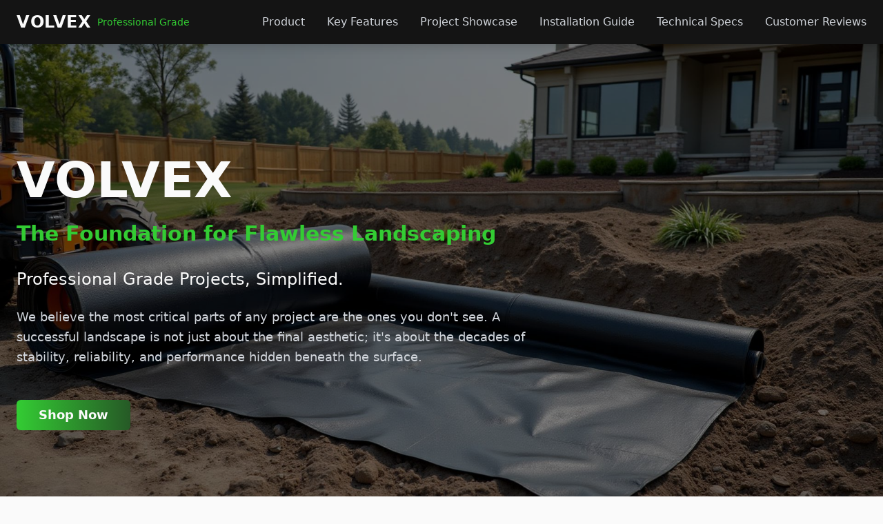

--- FILE ---
content_type: text/html; charset=utf-8
request_url: https://volvex.org/
body_size: 1086
content:
<!DOCTYPE html>
<html lang="en">
  <head>
    <meta charset="UTF-8" />
    <meta name="viewport" content="width=device-width, initial-scale=1.0" />
    <link rel="icon" type="image/png" href="/favicon.png" />
    <title>VOLVEX - Professional Geotextile Fabric for Landscaping | Foundation That Lasts</title>
    <meta name="description" content="VOLVEX professional-grade geotextile fabric for french drains, retaining walls, and landscaping. Superior drainage, 1700N burst strength, 150 gal/min/ft² flow rate. Build with confidence." />
    <meta name="keywords" content="geotextile fabric, landscaping fabric, french drain, retaining wall, drainage, professional landscaping, construction fabric" />
    <meta name="author" content="VOLVEX" />

    <meta property="og:title" content="VOLVEX - Professional Geotextile Fabric for Landscaping" />
    <meta property="og:description" content="Professional-grade geotextile fabric for french drains, retaining walls, and landscaping projects. Superior drainage and durability for projects that last." />
    <meta property="og:type" content="website" />
    <meta property="og:url" content="https://volvex.com" />

    <meta name="twitter:card" content="summary_large_image" />
    <meta name="twitter:title" content="VOLVEX - Professional Geotextile Fabric" />
    <meta name="twitter:description" content="Build landscaping projects that last with professional-grade geotextile fabric" />
    <script type="module" crossorigin src="/assets/index-CciBX0Gn.js"></script>
    <link rel="stylesheet" crossorigin href="/assets/index-B4MDfBdM.css">
  <script defer src="https://volvex.org/~flock.js" data-proxy-url="https://volvex.org/~api/analytics"></script><meta name="twitter:image" content="https://pub-bb2e103a32db4e198524a2e9ed8f35b4.r2.dev/a14e53b8-cee7-438d-94e3-6c03fa8bc8b6/id-preview-f82c72e6--48fb6338-88dc-4536-883c-8ffc66ea3f5a.lovable.app-1768465337626.png" /></head>

  <body>
    <div id="root"></div>
  </body>
</html>


--- FILE ---
content_type: text/javascript; charset=utf-8
request_url: https://volvex.org/assets/index-CciBX0Gn.js
body_size: 117489
content:
var od=e=>{throw TypeError(e)};var Vl=(e,t,n)=>t.has(e)||od("Cannot "+n);var R=(e,t,n)=>(Vl(e,t,"read from private field"),n?n.call(e):t.get(e)),ne=(e,t,n)=>t.has(e)?od("Cannot add the same private member more than once"):t instanceof WeakSet?t.add(e):t.set(e,n),X=(e,t,n,r)=>(Vl(e,t,"write to private field"),r?r.call(e,n):t.set(e,n),n),Ie=(e,t,n)=>(Vl(e,t,"access private method"),n);var $i=(e,t,n,r)=>({set _(o){X(e,t,o,n)},get _(){return R(e,t,r)}});function Mv(e,t){for(var n=0;n<t.length;n++){const r=t[n];if(typeof r!="string"&&!Array.isArray(r)){for(const o in r)if(o!=="default"&&!(o in e)){const i=Object.getOwnPropertyDescriptor(r,o);i&&Object.defineProperty(e,o,i.get?i:{enumerable:!0,get:()=>r[o]})}}}return Object.freeze(Object.defineProperty(e,Symbol.toStringTag,{value:"Module"}))}(function(){const t=document.createElement("link").relList;if(t&&t.supports&&t.supports("modulepreload"))return;for(const o of document.querySelectorAll('link[rel="modulepreload"]'))r(o);new MutationObserver(o=>{for(const i of o)if(i.type==="childList")for(const s of i.addedNodes)s.tagName==="LINK"&&s.rel==="modulepreload"&&r(s)}).observe(document,{childList:!0,subtree:!0});function n(o){const i={};return o.integrity&&(i.integrity=o.integrity),o.referrerPolicy&&(i.referrerPolicy=o.referrerPolicy),o.crossOrigin==="use-credentials"?i.credentials="include":o.crossOrigin==="anonymous"?i.credentials="omit":i.credentials="same-origin",i}function r(o){if(o.ep)return;o.ep=!0;const i=n(o);fetch(o.href,i)}})();function cp(e){return e&&e.__esModule&&Object.prototype.hasOwnProperty.call(e,"default")?e.default:e}var dp={exports:{}},ol={},fp={exports:{}},Z={};/**
 * @license React
 * react.production.min.js
 *
 * Copyright (c) Facebook, Inc. and its affiliates.
 *
 * This source code is licensed under the MIT license found in the
 * LICENSE file in the root directory of this source tree.
 */var ki=Symbol.for("react.element"),Dv=Symbol.for("react.portal"),Fv=Symbol.for("react.fragment"),zv=Symbol.for("react.strict_mode"),$v=Symbol.for("react.profiler"),Bv=Symbol.for("react.provider"),Uv=Symbol.for("react.context"),Vv=Symbol.for("react.forward_ref"),Hv=Symbol.for("react.suspense"),Wv=Symbol.for("react.memo"),Qv=Symbol.for("react.lazy"),id=Symbol.iterator;function Kv(e){return e===null||typeof e!="object"?null:(e=id&&e[id]||e["@@iterator"],typeof e=="function"?e:null)}var pp={isMounted:function(){return!1},enqueueForceUpdate:function(){},enqueueReplaceState:function(){},enqueueSetState:function(){}},hp=Object.assign,mp={};function vo(e,t,n){this.props=e,this.context=t,this.refs=mp,this.updater=n||pp}vo.prototype.isReactComponent={};vo.prototype.setState=function(e,t){if(typeof e!="object"&&typeof e!="function"&&e!=null)throw Error("setState(...): takes an object of state variables to update or a function which returns an object of state variables.");this.updater.enqueueSetState(this,e,t,"setState")};vo.prototype.forceUpdate=function(e){this.updater.enqueueForceUpdate(this,e,"forceUpdate")};function gp(){}gp.prototype=vo.prototype;function Lu(e,t,n){this.props=e,this.context=t,this.refs=mp,this.updater=n||pp}var Iu=Lu.prototype=new gp;Iu.constructor=Lu;hp(Iu,vo.prototype);Iu.isPureReactComponent=!0;var sd=Array.isArray,vp=Object.prototype.hasOwnProperty,Mu={current:null},yp={key:!0,ref:!0,__self:!0,__source:!0};function xp(e,t,n){var r,o={},i=null,s=null;if(t!=null)for(r in t.ref!==void 0&&(s=t.ref),t.key!==void 0&&(i=""+t.key),t)vp.call(t,r)&&!yp.hasOwnProperty(r)&&(o[r]=t[r]);var l=arguments.length-2;if(l===1)o.children=n;else if(1<l){for(var a=Array(l),u=0;u<l;u++)a[u]=arguments[u+2];o.children=a}if(e&&e.defaultProps)for(r in l=e.defaultProps,l)o[r]===void 0&&(o[r]=l[r]);return{$$typeof:ki,type:e,key:i,ref:s,props:o,_owner:Mu.current}}function Gv(e,t){return{$$typeof:ki,type:e.type,key:t,ref:e.ref,props:e.props,_owner:e._owner}}function Du(e){return typeof e=="object"&&e!==null&&e.$$typeof===ki}function Yv(e){var t={"=":"=0",":":"=2"};return"$"+e.replace(/[=:]/g,function(n){return t[n]})}var ld=/\/+/g;function Hl(e,t){return typeof e=="object"&&e!==null&&e.key!=null?Yv(""+e.key):t.toString(36)}function us(e,t,n,r,o){var i=typeof e;(i==="undefined"||i==="boolean")&&(e=null);var s=!1;if(e===null)s=!0;else switch(i){case"string":case"number":s=!0;break;case"object":switch(e.$$typeof){case ki:case Dv:s=!0}}if(s)return s=e,o=o(s),e=r===""?"."+Hl(s,0):r,sd(o)?(n="",e!=null&&(n=e.replace(ld,"$&/")+"/"),us(o,t,n,"",function(u){return u})):o!=null&&(Du(o)&&(o=Gv(o,n+(!o.key||s&&s.key===o.key?"":(""+o.key).replace(ld,"$&/")+"/")+e)),t.push(o)),1;if(s=0,r=r===""?".":r+":",sd(e))for(var l=0;l<e.length;l++){i=e[l];var a=r+Hl(i,l);s+=us(i,t,n,a,o)}else if(a=Kv(e),typeof a=="function")for(e=a.call(e),l=0;!(i=e.next()).done;)i=i.value,a=r+Hl(i,l++),s+=us(i,t,n,a,o);else if(i==="object")throw t=String(e),Error("Objects are not valid as a React child (found: "+(t==="[object Object]"?"object with keys {"+Object.keys(e).join(", ")+"}":t)+"). If you meant to render a collection of children, use an array instead.");return s}function Bi(e,t,n){if(e==null)return e;var r=[],o=0;return us(e,r,"","",function(i){return t.call(n,i,o++)}),r}function Xv(e){if(e._status===-1){var t=e._result;t=t(),t.then(function(n){(e._status===0||e._status===-1)&&(e._status=1,e._result=n)},function(n){(e._status===0||e._status===-1)&&(e._status=2,e._result=n)}),e._status===-1&&(e._status=0,e._result=t)}if(e._status===1)return e._result.default;throw e._result}var Ge={current:null},cs={transition:null},qv={ReactCurrentDispatcher:Ge,ReactCurrentBatchConfig:cs,ReactCurrentOwner:Mu};function wp(){throw Error("act(...) is not supported in production builds of React.")}Z.Children={map:Bi,forEach:function(e,t,n){Bi(e,function(){t.apply(this,arguments)},n)},count:function(e){var t=0;return Bi(e,function(){t++}),t},toArray:function(e){return Bi(e,function(t){return t})||[]},only:function(e){if(!Du(e))throw Error("React.Children.only expected to receive a single React element child.");return e}};Z.Component=vo;Z.Fragment=Fv;Z.Profiler=$v;Z.PureComponent=Lu;Z.StrictMode=zv;Z.Suspense=Hv;Z.__SECRET_INTERNALS_DO_NOT_USE_OR_YOU_WILL_BE_FIRED=qv;Z.act=wp;Z.cloneElement=function(e,t,n){if(e==null)throw Error("React.cloneElement(...): The argument must be a React element, but you passed "+e+".");var r=hp({},e.props),o=e.key,i=e.ref,s=e._owner;if(t!=null){if(t.ref!==void 0&&(i=t.ref,s=Mu.current),t.key!==void 0&&(o=""+t.key),e.type&&e.type.defaultProps)var l=e.type.defaultProps;for(a in t)vp.call(t,a)&&!yp.hasOwnProperty(a)&&(r[a]=t[a]===void 0&&l!==void 0?l[a]:t[a])}var a=arguments.length-2;if(a===1)r.children=n;else if(1<a){l=Array(a);for(var u=0;u<a;u++)l[u]=arguments[u+2];r.children=l}return{$$typeof:ki,type:e.type,key:o,ref:i,props:r,_owner:s}};Z.createContext=function(e){return e={$$typeof:Uv,_currentValue:e,_currentValue2:e,_threadCount:0,Provider:null,Consumer:null,_defaultValue:null,_globalName:null},e.Provider={$$typeof:Bv,_context:e},e.Consumer=e};Z.createElement=xp;Z.createFactory=function(e){var t=xp.bind(null,e);return t.type=e,t};Z.createRef=function(){return{current:null}};Z.forwardRef=function(e){return{$$typeof:Vv,render:e}};Z.isValidElement=Du;Z.lazy=function(e){return{$$typeof:Qv,_payload:{_status:-1,_result:e},_init:Xv}};Z.memo=function(e,t){return{$$typeof:Wv,type:e,compare:t===void 0?null:t}};Z.startTransition=function(e){var t=cs.transition;cs.transition={};try{e()}finally{cs.transition=t}};Z.unstable_act=wp;Z.useCallback=function(e,t){return Ge.current.useCallback(e,t)};Z.useContext=function(e){return Ge.current.useContext(e)};Z.useDebugValue=function(){};Z.useDeferredValue=function(e){return Ge.current.useDeferredValue(e)};Z.useEffect=function(e,t){return Ge.current.useEffect(e,t)};Z.useId=function(){return Ge.current.useId()};Z.useImperativeHandle=function(e,t,n){return Ge.current.useImperativeHandle(e,t,n)};Z.useInsertionEffect=function(e,t){return Ge.current.useInsertionEffect(e,t)};Z.useLayoutEffect=function(e,t){return Ge.current.useLayoutEffect(e,t)};Z.useMemo=function(e,t){return Ge.current.useMemo(e,t)};Z.useReducer=function(e,t,n){return Ge.current.useReducer(e,t,n)};Z.useRef=function(e){return Ge.current.useRef(e)};Z.useState=function(e){return Ge.current.useState(e)};Z.useSyncExternalStore=function(e,t,n){return Ge.current.useSyncExternalStore(e,t,n)};Z.useTransition=function(){return Ge.current.useTransition()};Z.version="18.3.1";fp.exports=Z;var S=fp.exports;const _=cp(S),Fu=Mv({__proto__:null,default:_},[S]);/**
 * @license React
 * react-jsx-runtime.production.min.js
 *
 * Copyright (c) Facebook, Inc. and its affiliates.
 *
 * This source code is licensed under the MIT license found in the
 * LICENSE file in the root directory of this source tree.
 */var Zv=S,Jv=Symbol.for("react.element"),ey=Symbol.for("react.fragment"),ty=Object.prototype.hasOwnProperty,ny=Zv.__SECRET_INTERNALS_DO_NOT_USE_OR_YOU_WILL_BE_FIRED.ReactCurrentOwner,ry={key:!0,ref:!0,__self:!0,__source:!0};function Sp(e,t,n){var r,o={},i=null,s=null;n!==void 0&&(i=""+n),t.key!==void 0&&(i=""+t.key),t.ref!==void 0&&(s=t.ref);for(r in t)ty.call(t,r)&&!ry.hasOwnProperty(r)&&(o[r]=t[r]);if(e&&e.defaultProps)for(r in t=e.defaultProps,t)o[r]===void 0&&(o[r]=t[r]);return{$$typeof:Jv,type:e,key:i,ref:s,props:o,_owner:ny.current}}ol.Fragment=ey;ol.jsx=Sp;ol.jsxs=Sp;dp.exports=ol;var w=dp.exports,bp={exports:{}},pt={},Ep={exports:{}},Cp={};/**
 * @license React
 * scheduler.production.min.js
 *
 * Copyright (c) Facebook, Inc. and its affiliates.
 *
 * This source code is licensed under the MIT license found in the
 * LICENSE file in the root directory of this source tree.
 */(function(e){function t(P,T){var M=P.length;P.push(T);e:for(;0<M;){var V=M-1>>>1,$=P[V];if(0<o($,T))P[V]=T,P[M]=$,M=V;else break e}}function n(P){return P.length===0?null:P[0]}function r(P){if(P.length===0)return null;var T=P[0],M=P.pop();if(M!==T){P[0]=M;e:for(var V=0,$=P.length,Q=$>>>1;V<Q;){var K=2*(V+1)-1,ie=P[K],ve=K+1,Y=P[ve];if(0>o(ie,M))ve<$&&0>o(Y,ie)?(P[V]=Y,P[ve]=M,V=ve):(P[V]=ie,P[K]=M,V=K);else if(ve<$&&0>o(Y,M))P[V]=Y,P[ve]=M,V=ve;else break e}}return T}function o(P,T){var M=P.sortIndex-T.sortIndex;return M!==0?M:P.id-T.id}if(typeof performance=="object"&&typeof performance.now=="function"){var i=performance;e.unstable_now=function(){return i.now()}}else{var s=Date,l=s.now();e.unstable_now=function(){return s.now()-l}}var a=[],u=[],c=1,d=null,m=3,p=!1,x=!1,g=!1,y=typeof setTimeout=="function"?setTimeout:null,h=typeof clearTimeout=="function"?clearTimeout:null,f=typeof setImmediate<"u"?setImmediate:null;typeof navigator<"u"&&navigator.scheduling!==void 0&&navigator.scheduling.isInputPending!==void 0&&navigator.scheduling.isInputPending.bind(navigator.scheduling);function v(P){for(var T=n(u);T!==null;){if(T.callback===null)r(u);else if(T.startTime<=P)r(u),T.sortIndex=T.expirationTime,t(a,T);else break;T=n(u)}}function b(P){if(g=!1,v(P),!x)if(n(a)!==null)x=!0,B(E);else{var T=n(u);T!==null&&U(b,T.startTime-P)}}function E(P,T){x=!1,g&&(g=!1,h(N),N=-1),p=!0;var M=m;try{for(v(T),d=n(a);d!==null&&(!(d.expirationTime>T)||P&&!D());){var V=d.callback;if(typeof V=="function"){d.callback=null,m=d.priorityLevel;var $=V(d.expirationTime<=T);T=e.unstable_now(),typeof $=="function"?d.callback=$:d===n(a)&&r(a),v(T)}else r(a);d=n(a)}if(d!==null)var Q=!0;else{var K=n(u);K!==null&&U(b,K.startTime-T),Q=!1}return Q}finally{d=null,m=M,p=!1}}var C=!1,k=null,N=-1,j=5,O=-1;function D(){return!(e.unstable_now()-O<j)}function I(){if(k!==null){var P=e.unstable_now();O=P;var T=!0;try{T=k(!0,P)}finally{T?W():(C=!1,k=null)}}else C=!1}var W;if(typeof f=="function")W=function(){f(I)};else if(typeof MessageChannel<"u"){var A=new MessageChannel,H=A.port2;A.port1.onmessage=I,W=function(){H.postMessage(null)}}else W=function(){y(I,0)};function B(P){k=P,C||(C=!0,W())}function U(P,T){N=y(function(){P(e.unstable_now())},T)}e.unstable_IdlePriority=5,e.unstable_ImmediatePriority=1,e.unstable_LowPriority=4,e.unstable_NormalPriority=3,e.unstable_Profiling=null,e.unstable_UserBlockingPriority=2,e.unstable_cancelCallback=function(P){P.callback=null},e.unstable_continueExecution=function(){x||p||(x=!0,B(E))},e.unstable_forceFrameRate=function(P){0>P||125<P?console.error("forceFrameRate takes a positive int between 0 and 125, forcing frame rates higher than 125 fps is not supported"):j=0<P?Math.floor(1e3/P):5},e.unstable_getCurrentPriorityLevel=function(){return m},e.unstable_getFirstCallbackNode=function(){return n(a)},e.unstable_next=function(P){switch(m){case 1:case 2:case 3:var T=3;break;default:T=m}var M=m;m=T;try{return P()}finally{m=M}},e.unstable_pauseExecution=function(){},e.unstable_requestPaint=function(){},e.unstable_runWithPriority=function(P,T){switch(P){case 1:case 2:case 3:case 4:case 5:break;default:P=3}var M=m;m=P;try{return T()}finally{m=M}},e.unstable_scheduleCallback=function(P,T,M){var V=e.unstable_now();switch(typeof M=="object"&&M!==null?(M=M.delay,M=typeof M=="number"&&0<M?V+M:V):M=V,P){case 1:var $=-1;break;case 2:$=250;break;case 5:$=1073741823;break;case 4:$=1e4;break;default:$=5e3}return $=M+$,P={id:c++,callback:T,priorityLevel:P,startTime:M,expirationTime:$,sortIndex:-1},M>V?(P.sortIndex=M,t(u,P),n(a)===null&&P===n(u)&&(g?(h(N),N=-1):g=!0,U(b,M-V))):(P.sortIndex=$,t(a,P),x||p||(x=!0,B(E))),P},e.unstable_shouldYield=D,e.unstable_wrapCallback=function(P){var T=m;return function(){var M=m;m=T;try{return P.apply(this,arguments)}finally{m=M}}}})(Cp);Ep.exports=Cp;var oy=Ep.exports;/**
 * @license React
 * react-dom.production.min.js
 *
 * Copyright (c) Facebook, Inc. and its affiliates.
 *
 * This source code is licensed under the MIT license found in the
 * LICENSE file in the root directory of this source tree.
 */var iy=S,dt=oy;function L(e){for(var t="https://reactjs.org/docs/error-decoder.html?invariant="+e,n=1;n<arguments.length;n++)t+="&args[]="+encodeURIComponent(arguments[n]);return"Minified React error #"+e+"; visit "+t+" for the full message or use the non-minified dev environment for full errors and additional helpful warnings."}var kp=new Set,Jo={};function Nr(e,t){lo(e,t),lo(e+"Capture",t)}function lo(e,t){for(Jo[e]=t,e=0;e<t.length;e++)kp.add(t[e])}var hn=!(typeof window>"u"||typeof window.document>"u"||typeof window.document.createElement>"u"),Ea=Object.prototype.hasOwnProperty,sy=/^[:A-Z_a-z\u00C0-\u00D6\u00D8-\u00F6\u00F8-\u02FF\u0370-\u037D\u037F-\u1FFF\u200C-\u200D\u2070-\u218F\u2C00-\u2FEF\u3001-\uD7FF\uF900-\uFDCF\uFDF0-\uFFFD][:A-Z_a-z\u00C0-\u00D6\u00D8-\u00F6\u00F8-\u02FF\u0370-\u037D\u037F-\u1FFF\u200C-\u200D\u2070-\u218F\u2C00-\u2FEF\u3001-\uD7FF\uF900-\uFDCF\uFDF0-\uFFFD\-.0-9\u00B7\u0300-\u036F\u203F-\u2040]*$/,ad={},ud={};function ly(e){return Ea.call(ud,e)?!0:Ea.call(ad,e)?!1:sy.test(e)?ud[e]=!0:(ad[e]=!0,!1)}function ay(e,t,n,r){if(n!==null&&n.type===0)return!1;switch(typeof t){case"function":case"symbol":return!0;case"boolean":return r?!1:n!==null?!n.acceptsBooleans:(e=e.toLowerCase().slice(0,5),e!=="data-"&&e!=="aria-");default:return!1}}function uy(e,t,n,r){if(t===null||typeof t>"u"||ay(e,t,n,r))return!0;if(r)return!1;if(n!==null)switch(n.type){case 3:return!t;case 4:return t===!1;case 5:return isNaN(t);case 6:return isNaN(t)||1>t}return!1}function Ye(e,t,n,r,o,i,s){this.acceptsBooleans=t===2||t===3||t===4,this.attributeName=r,this.attributeNamespace=o,this.mustUseProperty=n,this.propertyName=e,this.type=t,this.sanitizeURL=i,this.removeEmptyString=s}var Le={};"children dangerouslySetInnerHTML defaultValue defaultChecked innerHTML suppressContentEditableWarning suppressHydrationWarning style".split(" ").forEach(function(e){Le[e]=new Ye(e,0,!1,e,null,!1,!1)});[["acceptCharset","accept-charset"],["className","class"],["htmlFor","for"],["httpEquiv","http-equiv"]].forEach(function(e){var t=e[0];Le[t]=new Ye(t,1,!1,e[1],null,!1,!1)});["contentEditable","draggable","spellCheck","value"].forEach(function(e){Le[e]=new Ye(e,2,!1,e.toLowerCase(),null,!1,!1)});["autoReverse","externalResourcesRequired","focusable","preserveAlpha"].forEach(function(e){Le[e]=new Ye(e,2,!1,e,null,!1,!1)});"allowFullScreen async autoFocus autoPlay controls default defer disabled disablePictureInPicture disableRemotePlayback formNoValidate hidden loop noModule noValidate open playsInline readOnly required reversed scoped seamless itemScope".split(" ").forEach(function(e){Le[e]=new Ye(e,3,!1,e.toLowerCase(),null,!1,!1)});["checked","multiple","muted","selected"].forEach(function(e){Le[e]=new Ye(e,3,!0,e,null,!1,!1)});["capture","download"].forEach(function(e){Le[e]=new Ye(e,4,!1,e,null,!1,!1)});["cols","rows","size","span"].forEach(function(e){Le[e]=new Ye(e,6,!1,e,null,!1,!1)});["rowSpan","start"].forEach(function(e){Le[e]=new Ye(e,5,!1,e.toLowerCase(),null,!1,!1)});var zu=/[\-:]([a-z])/g;function $u(e){return e[1].toUpperCase()}"accent-height alignment-baseline arabic-form baseline-shift cap-height clip-path clip-rule color-interpolation color-interpolation-filters color-profile color-rendering dominant-baseline enable-background fill-opacity fill-rule flood-color flood-opacity font-family font-size font-size-adjust font-stretch font-style font-variant font-weight glyph-name glyph-orientation-horizontal glyph-orientation-vertical horiz-adv-x horiz-origin-x image-rendering letter-spacing lighting-color marker-end marker-mid marker-start overline-position overline-thickness paint-order panose-1 pointer-events rendering-intent shape-rendering stop-color stop-opacity strikethrough-position strikethrough-thickness stroke-dasharray stroke-dashoffset stroke-linecap stroke-linejoin stroke-miterlimit stroke-opacity stroke-width text-anchor text-decoration text-rendering underline-position underline-thickness unicode-bidi unicode-range units-per-em v-alphabetic v-hanging v-ideographic v-mathematical vector-effect vert-adv-y vert-origin-x vert-origin-y word-spacing writing-mode xmlns:xlink x-height".split(" ").forEach(function(e){var t=e.replace(zu,$u);Le[t]=new Ye(t,1,!1,e,null,!1,!1)});"xlink:actuate xlink:arcrole xlink:role xlink:show xlink:title xlink:type".split(" ").forEach(function(e){var t=e.replace(zu,$u);Le[t]=new Ye(t,1,!1,e,"http://www.w3.org/1999/xlink",!1,!1)});["xml:base","xml:lang","xml:space"].forEach(function(e){var t=e.replace(zu,$u);Le[t]=new Ye(t,1,!1,e,"http://www.w3.org/XML/1998/namespace",!1,!1)});["tabIndex","crossOrigin"].forEach(function(e){Le[e]=new Ye(e,1,!1,e.toLowerCase(),null,!1,!1)});Le.xlinkHref=new Ye("xlinkHref",1,!1,"xlink:href","http://www.w3.org/1999/xlink",!0,!1);["src","href","action","formAction"].forEach(function(e){Le[e]=new Ye(e,1,!1,e.toLowerCase(),null,!0,!0)});function Bu(e,t,n,r){var o=Le.hasOwnProperty(t)?Le[t]:null;(o!==null?o.type!==0:r||!(2<t.length)||t[0]!=="o"&&t[0]!=="O"||t[1]!=="n"&&t[1]!=="N")&&(uy(t,n,o,r)&&(n=null),r||o===null?ly(t)&&(n===null?e.removeAttribute(t):e.setAttribute(t,""+n)):o.mustUseProperty?e[o.propertyName]=n===null?o.type===3?!1:"":n:(t=o.attributeName,r=o.attributeNamespace,n===null?e.removeAttribute(t):(o=o.type,n=o===3||o===4&&n===!0?"":""+n,r?e.setAttributeNS(r,t,n):e.setAttribute(t,n))))}var wn=iy.__SECRET_INTERNALS_DO_NOT_USE_OR_YOU_WILL_BE_FIRED,Ui=Symbol.for("react.element"),Ar=Symbol.for("react.portal"),_r=Symbol.for("react.fragment"),Uu=Symbol.for("react.strict_mode"),Ca=Symbol.for("react.profiler"),Np=Symbol.for("react.provider"),Pp=Symbol.for("react.context"),Vu=Symbol.for("react.forward_ref"),ka=Symbol.for("react.suspense"),Na=Symbol.for("react.suspense_list"),Hu=Symbol.for("react.memo"),jn=Symbol.for("react.lazy"),Tp=Symbol.for("react.offscreen"),cd=Symbol.iterator;function Po(e){return e===null||typeof e!="object"?null:(e=cd&&e[cd]||e["@@iterator"],typeof e=="function"?e:null)}var ge=Object.assign,Wl;function Do(e){if(Wl===void 0)try{throw Error()}catch(n){var t=n.stack.trim().match(/\n( *(at )?)/);Wl=t&&t[1]||""}return`
`+Wl+e}var Ql=!1;function Kl(e,t){if(!e||Ql)return"";Ql=!0;var n=Error.prepareStackTrace;Error.prepareStackTrace=void 0;try{if(t)if(t=function(){throw Error()},Object.defineProperty(t.prototype,"props",{set:function(){throw Error()}}),typeof Reflect=="object"&&Reflect.construct){try{Reflect.construct(t,[])}catch(u){var r=u}Reflect.construct(e,[],t)}else{try{t.call()}catch(u){r=u}e.call(t.prototype)}else{try{throw Error()}catch(u){r=u}e()}}catch(u){if(u&&r&&typeof u.stack=="string"){for(var o=u.stack.split(`
`),i=r.stack.split(`
`),s=o.length-1,l=i.length-1;1<=s&&0<=l&&o[s]!==i[l];)l--;for(;1<=s&&0<=l;s--,l--)if(o[s]!==i[l]){if(s!==1||l!==1)do if(s--,l--,0>l||o[s]!==i[l]){var a=`
`+o[s].replace(" at new "," at ");return e.displayName&&a.includes("<anonymous>")&&(a=a.replace("<anonymous>",e.displayName)),a}while(1<=s&&0<=l);break}}}finally{Ql=!1,Error.prepareStackTrace=n}return(e=e?e.displayName||e.name:"")?Do(e):""}function cy(e){switch(e.tag){case 5:return Do(e.type);case 16:return Do("Lazy");case 13:return Do("Suspense");case 19:return Do("SuspenseList");case 0:case 2:case 15:return e=Kl(e.type,!1),e;case 11:return e=Kl(e.type.render,!1),e;case 1:return e=Kl(e.type,!0),e;default:return""}}function Pa(e){if(e==null)return null;if(typeof e=="function")return e.displayName||e.name||null;if(typeof e=="string")return e;switch(e){case _r:return"Fragment";case Ar:return"Portal";case Ca:return"Profiler";case Uu:return"StrictMode";case ka:return"Suspense";case Na:return"SuspenseList"}if(typeof e=="object")switch(e.$$typeof){case Pp:return(e.displayName||"Context")+".Consumer";case Np:return(e._context.displayName||"Context")+".Provider";case Vu:var t=e.render;return e=e.displayName,e||(e=t.displayName||t.name||"",e=e!==""?"ForwardRef("+e+")":"ForwardRef"),e;case Hu:return t=e.displayName||null,t!==null?t:Pa(e.type)||"Memo";case jn:t=e._payload,e=e._init;try{return Pa(e(t))}catch{}}return null}function dy(e){var t=e.type;switch(e.tag){case 24:return"Cache";case 9:return(t.displayName||"Context")+".Consumer";case 10:return(t._context.displayName||"Context")+".Provider";case 18:return"DehydratedFragment";case 11:return e=t.render,e=e.displayName||e.name||"",t.displayName||(e!==""?"ForwardRef("+e+")":"ForwardRef");case 7:return"Fragment";case 5:return t;case 4:return"Portal";case 3:return"Root";case 6:return"Text";case 16:return Pa(t);case 8:return t===Uu?"StrictMode":"Mode";case 22:return"Offscreen";case 12:return"Profiler";case 21:return"Scope";case 13:return"Suspense";case 19:return"SuspenseList";case 25:return"TracingMarker";case 1:case 0:case 17:case 2:case 14:case 15:if(typeof t=="function")return t.displayName||t.name||null;if(typeof t=="string")return t}return null}function Xn(e){switch(typeof e){case"boolean":case"number":case"string":case"undefined":return e;case"object":return e;default:return""}}function Rp(e){var t=e.type;return(e=e.nodeName)&&e.toLowerCase()==="input"&&(t==="checkbox"||t==="radio")}function fy(e){var t=Rp(e)?"checked":"value",n=Object.getOwnPropertyDescriptor(e.constructor.prototype,t),r=""+e[t];if(!e.hasOwnProperty(t)&&typeof n<"u"&&typeof n.get=="function"&&typeof n.set=="function"){var o=n.get,i=n.set;return Object.defineProperty(e,t,{configurable:!0,get:function(){return o.call(this)},set:function(s){r=""+s,i.call(this,s)}}),Object.defineProperty(e,t,{enumerable:n.enumerable}),{getValue:function(){return r},setValue:function(s){r=""+s},stopTracking:function(){e._valueTracker=null,delete e[t]}}}}function Vi(e){e._valueTracker||(e._valueTracker=fy(e))}function jp(e){if(!e)return!1;var t=e._valueTracker;if(!t)return!0;var n=t.getValue(),r="";return e&&(r=Rp(e)?e.checked?"true":"false":e.value),e=r,e!==n?(t.setValue(e),!0):!1}function Cs(e){if(e=e||(typeof document<"u"?document:void 0),typeof e>"u")return null;try{return e.activeElement||e.body}catch{return e.body}}function Ta(e,t){var n=t.checked;return ge({},t,{defaultChecked:void 0,defaultValue:void 0,value:void 0,checked:n??e._wrapperState.initialChecked})}function dd(e,t){var n=t.defaultValue==null?"":t.defaultValue,r=t.checked!=null?t.checked:t.defaultChecked;n=Xn(t.value!=null?t.value:n),e._wrapperState={initialChecked:r,initialValue:n,controlled:t.type==="checkbox"||t.type==="radio"?t.checked!=null:t.value!=null}}function Op(e,t){t=t.checked,t!=null&&Bu(e,"checked",t,!1)}function Ra(e,t){Op(e,t);var n=Xn(t.value),r=t.type;if(n!=null)r==="number"?(n===0&&e.value===""||e.value!=n)&&(e.value=""+n):e.value!==""+n&&(e.value=""+n);else if(r==="submit"||r==="reset"){e.removeAttribute("value");return}t.hasOwnProperty("value")?ja(e,t.type,n):t.hasOwnProperty("defaultValue")&&ja(e,t.type,Xn(t.defaultValue)),t.checked==null&&t.defaultChecked!=null&&(e.defaultChecked=!!t.defaultChecked)}function fd(e,t,n){if(t.hasOwnProperty("value")||t.hasOwnProperty("defaultValue")){var r=t.type;if(!(r!=="submit"&&r!=="reset"||t.value!==void 0&&t.value!==null))return;t=""+e._wrapperState.initialValue,n||t===e.value||(e.value=t),e.defaultValue=t}n=e.name,n!==""&&(e.name=""),e.defaultChecked=!!e._wrapperState.initialChecked,n!==""&&(e.name=n)}function ja(e,t,n){(t!=="number"||Cs(e.ownerDocument)!==e)&&(n==null?e.defaultValue=""+e._wrapperState.initialValue:e.defaultValue!==""+n&&(e.defaultValue=""+n))}var Fo=Array.isArray;function Hr(e,t,n,r){if(e=e.options,t){t={};for(var o=0;o<n.length;o++)t["$"+n[o]]=!0;for(n=0;n<e.length;n++)o=t.hasOwnProperty("$"+e[n].value),e[n].selected!==o&&(e[n].selected=o),o&&r&&(e[n].defaultSelected=!0)}else{for(n=""+Xn(n),t=null,o=0;o<e.length;o++){if(e[o].value===n){e[o].selected=!0,r&&(e[o].defaultSelected=!0);return}t!==null||e[o].disabled||(t=e[o])}t!==null&&(t.selected=!0)}}function Oa(e,t){if(t.dangerouslySetInnerHTML!=null)throw Error(L(91));return ge({},t,{value:void 0,defaultValue:void 0,children:""+e._wrapperState.initialValue})}function pd(e,t){var n=t.value;if(n==null){if(n=t.children,t=t.defaultValue,n!=null){if(t!=null)throw Error(L(92));if(Fo(n)){if(1<n.length)throw Error(L(93));n=n[0]}t=n}t==null&&(t=""),n=t}e._wrapperState={initialValue:Xn(n)}}function Ap(e,t){var n=Xn(t.value),r=Xn(t.defaultValue);n!=null&&(n=""+n,n!==e.value&&(e.value=n),t.defaultValue==null&&e.defaultValue!==n&&(e.defaultValue=n)),r!=null&&(e.defaultValue=""+r)}function hd(e){var t=e.textContent;t===e._wrapperState.initialValue&&t!==""&&t!==null&&(e.value=t)}function _p(e){switch(e){case"svg":return"http://www.w3.org/2000/svg";case"math":return"http://www.w3.org/1998/Math/MathML";default:return"http://www.w3.org/1999/xhtml"}}function Aa(e,t){return e==null||e==="http://www.w3.org/1999/xhtml"?_p(t):e==="http://www.w3.org/2000/svg"&&t==="foreignObject"?"http://www.w3.org/1999/xhtml":e}var Hi,Lp=function(e){return typeof MSApp<"u"&&MSApp.execUnsafeLocalFunction?function(t,n,r,o){MSApp.execUnsafeLocalFunction(function(){return e(t,n,r,o)})}:e}(function(e,t){if(e.namespaceURI!=="http://www.w3.org/2000/svg"||"innerHTML"in e)e.innerHTML=t;else{for(Hi=Hi||document.createElement("div"),Hi.innerHTML="<svg>"+t.valueOf().toString()+"</svg>",t=Hi.firstChild;e.firstChild;)e.removeChild(e.firstChild);for(;t.firstChild;)e.appendChild(t.firstChild)}});function ei(e,t){if(t){var n=e.firstChild;if(n&&n===e.lastChild&&n.nodeType===3){n.nodeValue=t;return}}e.textContent=t}var Uo={animationIterationCount:!0,aspectRatio:!0,borderImageOutset:!0,borderImageSlice:!0,borderImageWidth:!0,boxFlex:!0,boxFlexGroup:!0,boxOrdinalGroup:!0,columnCount:!0,columns:!0,flex:!0,flexGrow:!0,flexPositive:!0,flexShrink:!0,flexNegative:!0,flexOrder:!0,gridArea:!0,gridRow:!0,gridRowEnd:!0,gridRowSpan:!0,gridRowStart:!0,gridColumn:!0,gridColumnEnd:!0,gridColumnSpan:!0,gridColumnStart:!0,fontWeight:!0,lineClamp:!0,lineHeight:!0,opacity:!0,order:!0,orphans:!0,tabSize:!0,widows:!0,zIndex:!0,zoom:!0,fillOpacity:!0,floodOpacity:!0,stopOpacity:!0,strokeDasharray:!0,strokeDashoffset:!0,strokeMiterlimit:!0,strokeOpacity:!0,strokeWidth:!0},py=["Webkit","ms","Moz","O"];Object.keys(Uo).forEach(function(e){py.forEach(function(t){t=t+e.charAt(0).toUpperCase()+e.substring(1),Uo[t]=Uo[e]})});function Ip(e,t,n){return t==null||typeof t=="boolean"||t===""?"":n||typeof t!="number"||t===0||Uo.hasOwnProperty(e)&&Uo[e]?(""+t).trim():t+"px"}function Mp(e,t){e=e.style;for(var n in t)if(t.hasOwnProperty(n)){var r=n.indexOf("--")===0,o=Ip(n,t[n],r);n==="float"&&(n="cssFloat"),r?e.setProperty(n,o):e[n]=o}}var hy=ge({menuitem:!0},{area:!0,base:!0,br:!0,col:!0,embed:!0,hr:!0,img:!0,input:!0,keygen:!0,link:!0,meta:!0,param:!0,source:!0,track:!0,wbr:!0});function _a(e,t){if(t){if(hy[e]&&(t.children!=null||t.dangerouslySetInnerHTML!=null))throw Error(L(137,e));if(t.dangerouslySetInnerHTML!=null){if(t.children!=null)throw Error(L(60));if(typeof t.dangerouslySetInnerHTML!="object"||!("__html"in t.dangerouslySetInnerHTML))throw Error(L(61))}if(t.style!=null&&typeof t.style!="object")throw Error(L(62))}}function La(e,t){if(e.indexOf("-")===-1)return typeof t.is=="string";switch(e){case"annotation-xml":case"color-profile":case"font-face":case"font-face-src":case"font-face-uri":case"font-face-format":case"font-face-name":case"missing-glyph":return!1;default:return!0}}var Ia=null;function Wu(e){return e=e.target||e.srcElement||window,e.correspondingUseElement&&(e=e.correspondingUseElement),e.nodeType===3?e.parentNode:e}var Ma=null,Wr=null,Qr=null;function md(e){if(e=Ti(e)){if(typeof Ma!="function")throw Error(L(280));var t=e.stateNode;t&&(t=ul(t),Ma(e.stateNode,e.type,t))}}function Dp(e){Wr?Qr?Qr.push(e):Qr=[e]:Wr=e}function Fp(){if(Wr){var e=Wr,t=Qr;if(Qr=Wr=null,md(e),t)for(e=0;e<t.length;e++)md(t[e])}}function zp(e,t){return e(t)}function $p(){}var Gl=!1;function Bp(e,t,n){if(Gl)return e(t,n);Gl=!0;try{return zp(e,t,n)}finally{Gl=!1,(Wr!==null||Qr!==null)&&($p(),Fp())}}function ti(e,t){var n=e.stateNode;if(n===null)return null;var r=ul(n);if(r===null)return null;n=r[t];e:switch(t){case"onClick":case"onClickCapture":case"onDoubleClick":case"onDoubleClickCapture":case"onMouseDown":case"onMouseDownCapture":case"onMouseMove":case"onMouseMoveCapture":case"onMouseUp":case"onMouseUpCapture":case"onMouseEnter":(r=!r.disabled)||(e=e.type,r=!(e==="button"||e==="input"||e==="select"||e==="textarea")),e=!r;break e;default:e=!1}if(e)return null;if(n&&typeof n!="function")throw Error(L(231,t,typeof n));return n}var Da=!1;if(hn)try{var To={};Object.defineProperty(To,"passive",{get:function(){Da=!0}}),window.addEventListener("test",To,To),window.removeEventListener("test",To,To)}catch{Da=!1}function my(e,t,n,r,o,i,s,l,a){var u=Array.prototype.slice.call(arguments,3);try{t.apply(n,u)}catch(c){this.onError(c)}}var Vo=!1,ks=null,Ns=!1,Fa=null,gy={onError:function(e){Vo=!0,ks=e}};function vy(e,t,n,r,o,i,s,l,a){Vo=!1,ks=null,my.apply(gy,arguments)}function yy(e,t,n,r,o,i,s,l,a){if(vy.apply(this,arguments),Vo){if(Vo){var u=ks;Vo=!1,ks=null}else throw Error(L(198));Ns||(Ns=!0,Fa=u)}}function Pr(e){var t=e,n=e;if(e.alternate)for(;t.return;)t=t.return;else{e=t;do t=e,t.flags&4098&&(n=t.return),e=t.return;while(e)}return t.tag===3?n:null}function Up(e){if(e.tag===13){var t=e.memoizedState;if(t===null&&(e=e.alternate,e!==null&&(t=e.memoizedState)),t!==null)return t.dehydrated}return null}function gd(e){if(Pr(e)!==e)throw Error(L(188))}function xy(e){var t=e.alternate;if(!t){if(t=Pr(e),t===null)throw Error(L(188));return t!==e?null:e}for(var n=e,r=t;;){var o=n.return;if(o===null)break;var i=o.alternate;if(i===null){if(r=o.return,r!==null){n=r;continue}break}if(o.child===i.child){for(i=o.child;i;){if(i===n)return gd(o),e;if(i===r)return gd(o),t;i=i.sibling}throw Error(L(188))}if(n.return!==r.return)n=o,r=i;else{for(var s=!1,l=o.child;l;){if(l===n){s=!0,n=o,r=i;break}if(l===r){s=!0,r=o,n=i;break}l=l.sibling}if(!s){for(l=i.child;l;){if(l===n){s=!0,n=i,r=o;break}if(l===r){s=!0,r=i,n=o;break}l=l.sibling}if(!s)throw Error(L(189))}}if(n.alternate!==r)throw Error(L(190))}if(n.tag!==3)throw Error(L(188));return n.stateNode.current===n?e:t}function Vp(e){return e=xy(e),e!==null?Hp(e):null}function Hp(e){if(e.tag===5||e.tag===6)return e;for(e=e.child;e!==null;){var t=Hp(e);if(t!==null)return t;e=e.sibling}return null}var Wp=dt.unstable_scheduleCallback,vd=dt.unstable_cancelCallback,wy=dt.unstable_shouldYield,Sy=dt.unstable_requestPaint,Se=dt.unstable_now,by=dt.unstable_getCurrentPriorityLevel,Qu=dt.unstable_ImmediatePriority,Qp=dt.unstable_UserBlockingPriority,Ps=dt.unstable_NormalPriority,Ey=dt.unstable_LowPriority,Kp=dt.unstable_IdlePriority,il=null,Zt=null;function Cy(e){if(Zt&&typeof Zt.onCommitFiberRoot=="function")try{Zt.onCommitFiberRoot(il,e,void 0,(e.current.flags&128)===128)}catch{}}var Dt=Math.clz32?Math.clz32:Py,ky=Math.log,Ny=Math.LN2;function Py(e){return e>>>=0,e===0?32:31-(ky(e)/Ny|0)|0}var Wi=64,Qi=4194304;function zo(e){switch(e&-e){case 1:return 1;case 2:return 2;case 4:return 4;case 8:return 8;case 16:return 16;case 32:return 32;case 64:case 128:case 256:case 512:case 1024:case 2048:case 4096:case 8192:case 16384:case 32768:case 65536:case 131072:case 262144:case 524288:case 1048576:case 2097152:return e&4194240;case 4194304:case 8388608:case 16777216:case 33554432:case 67108864:return e&130023424;case 134217728:return 134217728;case 268435456:return 268435456;case 536870912:return 536870912;case 1073741824:return 1073741824;default:return e}}function Ts(e,t){var n=e.pendingLanes;if(n===0)return 0;var r=0,o=e.suspendedLanes,i=e.pingedLanes,s=n&268435455;if(s!==0){var l=s&~o;l!==0?r=zo(l):(i&=s,i!==0&&(r=zo(i)))}else s=n&~o,s!==0?r=zo(s):i!==0&&(r=zo(i));if(r===0)return 0;if(t!==0&&t!==r&&!(t&o)&&(o=r&-r,i=t&-t,o>=i||o===16&&(i&4194240)!==0))return t;if(r&4&&(r|=n&16),t=e.entangledLanes,t!==0)for(e=e.entanglements,t&=r;0<t;)n=31-Dt(t),o=1<<n,r|=e[n],t&=~o;return r}function Ty(e,t){switch(e){case 1:case 2:case 4:return t+250;case 8:case 16:case 32:case 64:case 128:case 256:case 512:case 1024:case 2048:case 4096:case 8192:case 16384:case 32768:case 65536:case 131072:case 262144:case 524288:case 1048576:case 2097152:return t+5e3;case 4194304:case 8388608:case 16777216:case 33554432:case 67108864:return-1;case 134217728:case 268435456:case 536870912:case 1073741824:return-1;default:return-1}}function Ry(e,t){for(var n=e.suspendedLanes,r=e.pingedLanes,o=e.expirationTimes,i=e.pendingLanes;0<i;){var s=31-Dt(i),l=1<<s,a=o[s];a===-1?(!(l&n)||l&r)&&(o[s]=Ty(l,t)):a<=t&&(e.expiredLanes|=l),i&=~l}}function za(e){return e=e.pendingLanes&-1073741825,e!==0?e:e&1073741824?1073741824:0}function Gp(){var e=Wi;return Wi<<=1,!(Wi&4194240)&&(Wi=64),e}function Yl(e){for(var t=[],n=0;31>n;n++)t.push(e);return t}function Ni(e,t,n){e.pendingLanes|=t,t!==536870912&&(e.suspendedLanes=0,e.pingedLanes=0),e=e.eventTimes,t=31-Dt(t),e[t]=n}function jy(e,t){var n=e.pendingLanes&~t;e.pendingLanes=t,e.suspendedLanes=0,e.pingedLanes=0,e.expiredLanes&=t,e.mutableReadLanes&=t,e.entangledLanes&=t,t=e.entanglements;var r=e.eventTimes;for(e=e.expirationTimes;0<n;){var o=31-Dt(n),i=1<<o;t[o]=0,r[o]=-1,e[o]=-1,n&=~i}}function Ku(e,t){var n=e.entangledLanes|=t;for(e=e.entanglements;n;){var r=31-Dt(n),o=1<<r;o&t|e[r]&t&&(e[r]|=t),n&=~o}}var oe=0;function Yp(e){return e&=-e,1<e?4<e?e&268435455?16:536870912:4:1}var Xp,Gu,qp,Zp,Jp,$a=!1,Ki=[],Un=null,Vn=null,Hn=null,ni=new Map,ri=new Map,An=[],Oy="mousedown mouseup touchcancel touchend touchstart auxclick dblclick pointercancel pointerdown pointerup dragend dragstart drop compositionend compositionstart keydown keypress keyup input textInput copy cut paste click change contextmenu reset submit".split(" ");function yd(e,t){switch(e){case"focusin":case"focusout":Un=null;break;case"dragenter":case"dragleave":Vn=null;break;case"mouseover":case"mouseout":Hn=null;break;case"pointerover":case"pointerout":ni.delete(t.pointerId);break;case"gotpointercapture":case"lostpointercapture":ri.delete(t.pointerId)}}function Ro(e,t,n,r,o,i){return e===null||e.nativeEvent!==i?(e={blockedOn:t,domEventName:n,eventSystemFlags:r,nativeEvent:i,targetContainers:[o]},t!==null&&(t=Ti(t),t!==null&&Gu(t)),e):(e.eventSystemFlags|=r,t=e.targetContainers,o!==null&&t.indexOf(o)===-1&&t.push(o),e)}function Ay(e,t,n,r,o){switch(t){case"focusin":return Un=Ro(Un,e,t,n,r,o),!0;case"dragenter":return Vn=Ro(Vn,e,t,n,r,o),!0;case"mouseover":return Hn=Ro(Hn,e,t,n,r,o),!0;case"pointerover":var i=o.pointerId;return ni.set(i,Ro(ni.get(i)||null,e,t,n,r,o)),!0;case"gotpointercapture":return i=o.pointerId,ri.set(i,Ro(ri.get(i)||null,e,t,n,r,o)),!0}return!1}function eh(e){var t=lr(e.target);if(t!==null){var n=Pr(t);if(n!==null){if(t=n.tag,t===13){if(t=Up(n),t!==null){e.blockedOn=t,Jp(e.priority,function(){qp(n)});return}}else if(t===3&&n.stateNode.current.memoizedState.isDehydrated){e.blockedOn=n.tag===3?n.stateNode.containerInfo:null;return}}}e.blockedOn=null}function ds(e){if(e.blockedOn!==null)return!1;for(var t=e.targetContainers;0<t.length;){var n=Ba(e.domEventName,e.eventSystemFlags,t[0],e.nativeEvent);if(n===null){n=e.nativeEvent;var r=new n.constructor(n.type,n);Ia=r,n.target.dispatchEvent(r),Ia=null}else return t=Ti(n),t!==null&&Gu(t),e.blockedOn=n,!1;t.shift()}return!0}function xd(e,t,n){ds(e)&&n.delete(t)}function _y(){$a=!1,Un!==null&&ds(Un)&&(Un=null),Vn!==null&&ds(Vn)&&(Vn=null),Hn!==null&&ds(Hn)&&(Hn=null),ni.forEach(xd),ri.forEach(xd)}function jo(e,t){e.blockedOn===t&&(e.blockedOn=null,$a||($a=!0,dt.unstable_scheduleCallback(dt.unstable_NormalPriority,_y)))}function oi(e){function t(o){return jo(o,e)}if(0<Ki.length){jo(Ki[0],e);for(var n=1;n<Ki.length;n++){var r=Ki[n];r.blockedOn===e&&(r.blockedOn=null)}}for(Un!==null&&jo(Un,e),Vn!==null&&jo(Vn,e),Hn!==null&&jo(Hn,e),ni.forEach(t),ri.forEach(t),n=0;n<An.length;n++)r=An[n],r.blockedOn===e&&(r.blockedOn=null);for(;0<An.length&&(n=An[0],n.blockedOn===null);)eh(n),n.blockedOn===null&&An.shift()}var Kr=wn.ReactCurrentBatchConfig,Rs=!0;function Ly(e,t,n,r){var o=oe,i=Kr.transition;Kr.transition=null;try{oe=1,Yu(e,t,n,r)}finally{oe=o,Kr.transition=i}}function Iy(e,t,n,r){var o=oe,i=Kr.transition;Kr.transition=null;try{oe=4,Yu(e,t,n,r)}finally{oe=o,Kr.transition=i}}function Yu(e,t,n,r){if(Rs){var o=Ba(e,t,n,r);if(o===null)ia(e,t,r,js,n),yd(e,r);else if(Ay(o,e,t,n,r))r.stopPropagation();else if(yd(e,r),t&4&&-1<Oy.indexOf(e)){for(;o!==null;){var i=Ti(o);if(i!==null&&Xp(i),i=Ba(e,t,n,r),i===null&&ia(e,t,r,js,n),i===o)break;o=i}o!==null&&r.stopPropagation()}else ia(e,t,r,null,n)}}var js=null;function Ba(e,t,n,r){if(js=null,e=Wu(r),e=lr(e),e!==null)if(t=Pr(e),t===null)e=null;else if(n=t.tag,n===13){if(e=Up(t),e!==null)return e;e=null}else if(n===3){if(t.stateNode.current.memoizedState.isDehydrated)return t.tag===3?t.stateNode.containerInfo:null;e=null}else t!==e&&(e=null);return js=e,null}function th(e){switch(e){case"cancel":case"click":case"close":case"contextmenu":case"copy":case"cut":case"auxclick":case"dblclick":case"dragend":case"dragstart":case"drop":case"focusin":case"focusout":case"input":case"invalid":case"keydown":case"keypress":case"keyup":case"mousedown":case"mouseup":case"paste":case"pause":case"play":case"pointercancel":case"pointerdown":case"pointerup":case"ratechange":case"reset":case"resize":case"seeked":case"submit":case"touchcancel":case"touchend":case"touchstart":case"volumechange":case"change":case"selectionchange":case"textInput":case"compositionstart":case"compositionend":case"compositionupdate":case"beforeblur":case"afterblur":case"beforeinput":case"blur":case"fullscreenchange":case"focus":case"hashchange":case"popstate":case"select":case"selectstart":return 1;case"drag":case"dragenter":case"dragexit":case"dragleave":case"dragover":case"mousemove":case"mouseout":case"mouseover":case"pointermove":case"pointerout":case"pointerover":case"scroll":case"toggle":case"touchmove":case"wheel":case"mouseenter":case"mouseleave":case"pointerenter":case"pointerleave":return 4;case"message":switch(by()){case Qu:return 1;case Qp:return 4;case Ps:case Ey:return 16;case Kp:return 536870912;default:return 16}default:return 16}}var zn=null,Xu=null,fs=null;function nh(){if(fs)return fs;var e,t=Xu,n=t.length,r,o="value"in zn?zn.value:zn.textContent,i=o.length;for(e=0;e<n&&t[e]===o[e];e++);var s=n-e;for(r=1;r<=s&&t[n-r]===o[i-r];r++);return fs=o.slice(e,1<r?1-r:void 0)}function ps(e){var t=e.keyCode;return"charCode"in e?(e=e.charCode,e===0&&t===13&&(e=13)):e=t,e===10&&(e=13),32<=e||e===13?e:0}function Gi(){return!0}function wd(){return!1}function ht(e){function t(n,r,o,i,s){this._reactName=n,this._targetInst=o,this.type=r,this.nativeEvent=i,this.target=s,this.currentTarget=null;for(var l in e)e.hasOwnProperty(l)&&(n=e[l],this[l]=n?n(i):i[l]);return this.isDefaultPrevented=(i.defaultPrevented!=null?i.defaultPrevented:i.returnValue===!1)?Gi:wd,this.isPropagationStopped=wd,this}return ge(t.prototype,{preventDefault:function(){this.defaultPrevented=!0;var n=this.nativeEvent;n&&(n.preventDefault?n.preventDefault():typeof n.returnValue!="unknown"&&(n.returnValue=!1),this.isDefaultPrevented=Gi)},stopPropagation:function(){var n=this.nativeEvent;n&&(n.stopPropagation?n.stopPropagation():typeof n.cancelBubble!="unknown"&&(n.cancelBubble=!0),this.isPropagationStopped=Gi)},persist:function(){},isPersistent:Gi}),t}var yo={eventPhase:0,bubbles:0,cancelable:0,timeStamp:function(e){return e.timeStamp||Date.now()},defaultPrevented:0,isTrusted:0},qu=ht(yo),Pi=ge({},yo,{view:0,detail:0}),My=ht(Pi),Xl,ql,Oo,sl=ge({},Pi,{screenX:0,screenY:0,clientX:0,clientY:0,pageX:0,pageY:0,ctrlKey:0,shiftKey:0,altKey:0,metaKey:0,getModifierState:Zu,button:0,buttons:0,relatedTarget:function(e){return e.relatedTarget===void 0?e.fromElement===e.srcElement?e.toElement:e.fromElement:e.relatedTarget},movementX:function(e){return"movementX"in e?e.movementX:(e!==Oo&&(Oo&&e.type==="mousemove"?(Xl=e.screenX-Oo.screenX,ql=e.screenY-Oo.screenY):ql=Xl=0,Oo=e),Xl)},movementY:function(e){return"movementY"in e?e.movementY:ql}}),Sd=ht(sl),Dy=ge({},sl,{dataTransfer:0}),Fy=ht(Dy),zy=ge({},Pi,{relatedTarget:0}),Zl=ht(zy),$y=ge({},yo,{animationName:0,elapsedTime:0,pseudoElement:0}),By=ht($y),Uy=ge({},yo,{clipboardData:function(e){return"clipboardData"in e?e.clipboardData:window.clipboardData}}),Vy=ht(Uy),Hy=ge({},yo,{data:0}),bd=ht(Hy),Wy={Esc:"Escape",Spacebar:" ",Left:"ArrowLeft",Up:"ArrowUp",Right:"ArrowRight",Down:"ArrowDown",Del:"Delete",Win:"OS",Menu:"ContextMenu",Apps:"ContextMenu",Scroll:"ScrollLock",MozPrintableKey:"Unidentified"},Qy={8:"Backspace",9:"Tab",12:"Clear",13:"Enter",16:"Shift",17:"Control",18:"Alt",19:"Pause",20:"CapsLock",27:"Escape",32:" ",33:"PageUp",34:"PageDown",35:"End",36:"Home",37:"ArrowLeft",38:"ArrowUp",39:"ArrowRight",40:"ArrowDown",45:"Insert",46:"Delete",112:"F1",113:"F2",114:"F3",115:"F4",116:"F5",117:"F6",118:"F7",119:"F8",120:"F9",121:"F10",122:"F11",123:"F12",144:"NumLock",145:"ScrollLock",224:"Meta"},Ky={Alt:"altKey",Control:"ctrlKey",Meta:"metaKey",Shift:"shiftKey"};function Gy(e){var t=this.nativeEvent;return t.getModifierState?t.getModifierState(e):(e=Ky[e])?!!t[e]:!1}function Zu(){return Gy}var Yy=ge({},Pi,{key:function(e){if(e.key){var t=Wy[e.key]||e.key;if(t!=="Unidentified")return t}return e.type==="keypress"?(e=ps(e),e===13?"Enter":String.fromCharCode(e)):e.type==="keydown"||e.type==="keyup"?Qy[e.keyCode]||"Unidentified":""},code:0,location:0,ctrlKey:0,shiftKey:0,altKey:0,metaKey:0,repeat:0,locale:0,getModifierState:Zu,charCode:function(e){return e.type==="keypress"?ps(e):0},keyCode:function(e){return e.type==="keydown"||e.type==="keyup"?e.keyCode:0},which:function(e){return e.type==="keypress"?ps(e):e.type==="keydown"||e.type==="keyup"?e.keyCode:0}}),Xy=ht(Yy),qy=ge({},sl,{pointerId:0,width:0,height:0,pressure:0,tangentialPressure:0,tiltX:0,tiltY:0,twist:0,pointerType:0,isPrimary:0}),Ed=ht(qy),Zy=ge({},Pi,{touches:0,targetTouches:0,changedTouches:0,altKey:0,metaKey:0,ctrlKey:0,shiftKey:0,getModifierState:Zu}),Jy=ht(Zy),e0=ge({},yo,{propertyName:0,elapsedTime:0,pseudoElement:0}),t0=ht(e0),n0=ge({},sl,{deltaX:function(e){return"deltaX"in e?e.deltaX:"wheelDeltaX"in e?-e.wheelDeltaX:0},deltaY:function(e){return"deltaY"in e?e.deltaY:"wheelDeltaY"in e?-e.wheelDeltaY:"wheelDelta"in e?-e.wheelDelta:0},deltaZ:0,deltaMode:0}),r0=ht(n0),o0=[9,13,27,32],Ju=hn&&"CompositionEvent"in window,Ho=null;hn&&"documentMode"in document&&(Ho=document.documentMode);var i0=hn&&"TextEvent"in window&&!Ho,rh=hn&&(!Ju||Ho&&8<Ho&&11>=Ho),Cd=" ",kd=!1;function oh(e,t){switch(e){case"keyup":return o0.indexOf(t.keyCode)!==-1;case"keydown":return t.keyCode!==229;case"keypress":case"mousedown":case"focusout":return!0;default:return!1}}function ih(e){return e=e.detail,typeof e=="object"&&"data"in e?e.data:null}var Lr=!1;function s0(e,t){switch(e){case"compositionend":return ih(t);case"keypress":return t.which!==32?null:(kd=!0,Cd);case"textInput":return e=t.data,e===Cd&&kd?null:e;default:return null}}function l0(e,t){if(Lr)return e==="compositionend"||!Ju&&oh(e,t)?(e=nh(),fs=Xu=zn=null,Lr=!1,e):null;switch(e){case"paste":return null;case"keypress":if(!(t.ctrlKey||t.altKey||t.metaKey)||t.ctrlKey&&t.altKey){if(t.char&&1<t.char.length)return t.char;if(t.which)return String.fromCharCode(t.which)}return null;case"compositionend":return rh&&t.locale!=="ko"?null:t.data;default:return null}}var a0={color:!0,date:!0,datetime:!0,"datetime-local":!0,email:!0,month:!0,number:!0,password:!0,range:!0,search:!0,tel:!0,text:!0,time:!0,url:!0,week:!0};function Nd(e){var t=e&&e.nodeName&&e.nodeName.toLowerCase();return t==="input"?!!a0[e.type]:t==="textarea"}function sh(e,t,n,r){Dp(r),t=Os(t,"onChange"),0<t.length&&(n=new qu("onChange","change",null,n,r),e.push({event:n,listeners:t}))}var Wo=null,ii=null;function u0(e){vh(e,0)}function ll(e){var t=Dr(e);if(jp(t))return e}function c0(e,t){if(e==="change")return t}var lh=!1;if(hn){var Jl;if(hn){var ea="oninput"in document;if(!ea){var Pd=document.createElement("div");Pd.setAttribute("oninput","return;"),ea=typeof Pd.oninput=="function"}Jl=ea}else Jl=!1;lh=Jl&&(!document.documentMode||9<document.documentMode)}function Td(){Wo&&(Wo.detachEvent("onpropertychange",ah),ii=Wo=null)}function ah(e){if(e.propertyName==="value"&&ll(ii)){var t=[];sh(t,ii,e,Wu(e)),Bp(u0,t)}}function d0(e,t,n){e==="focusin"?(Td(),Wo=t,ii=n,Wo.attachEvent("onpropertychange",ah)):e==="focusout"&&Td()}function f0(e){if(e==="selectionchange"||e==="keyup"||e==="keydown")return ll(ii)}function p0(e,t){if(e==="click")return ll(t)}function h0(e,t){if(e==="input"||e==="change")return ll(t)}function m0(e,t){return e===t&&(e!==0||1/e===1/t)||e!==e&&t!==t}var $t=typeof Object.is=="function"?Object.is:m0;function si(e,t){if($t(e,t))return!0;if(typeof e!="object"||e===null||typeof t!="object"||t===null)return!1;var n=Object.keys(e),r=Object.keys(t);if(n.length!==r.length)return!1;for(r=0;r<n.length;r++){var o=n[r];if(!Ea.call(t,o)||!$t(e[o],t[o]))return!1}return!0}function Rd(e){for(;e&&e.firstChild;)e=e.firstChild;return e}function jd(e,t){var n=Rd(e);e=0;for(var r;n;){if(n.nodeType===3){if(r=e+n.textContent.length,e<=t&&r>=t)return{node:n,offset:t-e};e=r}e:{for(;n;){if(n.nextSibling){n=n.nextSibling;break e}n=n.parentNode}n=void 0}n=Rd(n)}}function uh(e,t){return e&&t?e===t?!0:e&&e.nodeType===3?!1:t&&t.nodeType===3?uh(e,t.parentNode):"contains"in e?e.contains(t):e.compareDocumentPosition?!!(e.compareDocumentPosition(t)&16):!1:!1}function ch(){for(var e=window,t=Cs();t instanceof e.HTMLIFrameElement;){try{var n=typeof t.contentWindow.location.href=="string"}catch{n=!1}if(n)e=t.contentWindow;else break;t=Cs(e.document)}return t}function ec(e){var t=e&&e.nodeName&&e.nodeName.toLowerCase();return t&&(t==="input"&&(e.type==="text"||e.type==="search"||e.type==="tel"||e.type==="url"||e.type==="password")||t==="textarea"||e.contentEditable==="true")}function g0(e){var t=ch(),n=e.focusedElem,r=e.selectionRange;if(t!==n&&n&&n.ownerDocument&&uh(n.ownerDocument.documentElement,n)){if(r!==null&&ec(n)){if(t=r.start,e=r.end,e===void 0&&(e=t),"selectionStart"in n)n.selectionStart=t,n.selectionEnd=Math.min(e,n.value.length);else if(e=(t=n.ownerDocument||document)&&t.defaultView||window,e.getSelection){e=e.getSelection();var o=n.textContent.length,i=Math.min(r.start,o);r=r.end===void 0?i:Math.min(r.end,o),!e.extend&&i>r&&(o=r,r=i,i=o),o=jd(n,i);var s=jd(n,r);o&&s&&(e.rangeCount!==1||e.anchorNode!==o.node||e.anchorOffset!==o.offset||e.focusNode!==s.node||e.focusOffset!==s.offset)&&(t=t.createRange(),t.setStart(o.node,o.offset),e.removeAllRanges(),i>r?(e.addRange(t),e.extend(s.node,s.offset)):(t.setEnd(s.node,s.offset),e.addRange(t)))}}for(t=[],e=n;e=e.parentNode;)e.nodeType===1&&t.push({element:e,left:e.scrollLeft,top:e.scrollTop});for(typeof n.focus=="function"&&n.focus(),n=0;n<t.length;n++)e=t[n],e.element.scrollLeft=e.left,e.element.scrollTop=e.top}}var v0=hn&&"documentMode"in document&&11>=document.documentMode,Ir=null,Ua=null,Qo=null,Va=!1;function Od(e,t,n){var r=n.window===n?n.document:n.nodeType===9?n:n.ownerDocument;Va||Ir==null||Ir!==Cs(r)||(r=Ir,"selectionStart"in r&&ec(r)?r={start:r.selectionStart,end:r.selectionEnd}:(r=(r.ownerDocument&&r.ownerDocument.defaultView||window).getSelection(),r={anchorNode:r.anchorNode,anchorOffset:r.anchorOffset,focusNode:r.focusNode,focusOffset:r.focusOffset}),Qo&&si(Qo,r)||(Qo=r,r=Os(Ua,"onSelect"),0<r.length&&(t=new qu("onSelect","select",null,t,n),e.push({event:t,listeners:r}),t.target=Ir)))}function Yi(e,t){var n={};return n[e.toLowerCase()]=t.toLowerCase(),n["Webkit"+e]="webkit"+t,n["Moz"+e]="moz"+t,n}var Mr={animationend:Yi("Animation","AnimationEnd"),animationiteration:Yi("Animation","AnimationIteration"),animationstart:Yi("Animation","AnimationStart"),transitionend:Yi("Transition","TransitionEnd")},ta={},dh={};hn&&(dh=document.createElement("div").style,"AnimationEvent"in window||(delete Mr.animationend.animation,delete Mr.animationiteration.animation,delete Mr.animationstart.animation),"TransitionEvent"in window||delete Mr.transitionend.transition);function al(e){if(ta[e])return ta[e];if(!Mr[e])return e;var t=Mr[e],n;for(n in t)if(t.hasOwnProperty(n)&&n in dh)return ta[e]=t[n];return e}var fh=al("animationend"),ph=al("animationiteration"),hh=al("animationstart"),mh=al("transitionend"),gh=new Map,Ad="abort auxClick cancel canPlay canPlayThrough click close contextMenu copy cut drag dragEnd dragEnter dragExit dragLeave dragOver dragStart drop durationChange emptied encrypted ended error gotPointerCapture input invalid keyDown keyPress keyUp load loadedData loadedMetadata loadStart lostPointerCapture mouseDown mouseMove mouseOut mouseOver mouseUp paste pause play playing pointerCancel pointerDown pointerMove pointerOut pointerOver pointerUp progress rateChange reset resize seeked seeking stalled submit suspend timeUpdate touchCancel touchEnd touchStart volumeChange scroll toggle touchMove waiting wheel".split(" ");function tr(e,t){gh.set(e,t),Nr(t,[e])}for(var na=0;na<Ad.length;na++){var ra=Ad[na],y0=ra.toLowerCase(),x0=ra[0].toUpperCase()+ra.slice(1);tr(y0,"on"+x0)}tr(fh,"onAnimationEnd");tr(ph,"onAnimationIteration");tr(hh,"onAnimationStart");tr("dblclick","onDoubleClick");tr("focusin","onFocus");tr("focusout","onBlur");tr(mh,"onTransitionEnd");lo("onMouseEnter",["mouseout","mouseover"]);lo("onMouseLeave",["mouseout","mouseover"]);lo("onPointerEnter",["pointerout","pointerover"]);lo("onPointerLeave",["pointerout","pointerover"]);Nr("onChange","change click focusin focusout input keydown keyup selectionchange".split(" "));Nr("onSelect","focusout contextmenu dragend focusin keydown keyup mousedown mouseup selectionchange".split(" "));Nr("onBeforeInput",["compositionend","keypress","textInput","paste"]);Nr("onCompositionEnd","compositionend focusout keydown keypress keyup mousedown".split(" "));Nr("onCompositionStart","compositionstart focusout keydown keypress keyup mousedown".split(" "));Nr("onCompositionUpdate","compositionupdate focusout keydown keypress keyup mousedown".split(" "));var $o="abort canplay canplaythrough durationchange emptied encrypted ended error loadeddata loadedmetadata loadstart pause play playing progress ratechange resize seeked seeking stalled suspend timeupdate volumechange waiting".split(" "),w0=new Set("cancel close invalid load scroll toggle".split(" ").concat($o));function _d(e,t,n){var r=e.type||"unknown-event";e.currentTarget=n,yy(r,t,void 0,e),e.currentTarget=null}function vh(e,t){t=(t&4)!==0;for(var n=0;n<e.length;n++){var r=e[n],o=r.event;r=r.listeners;e:{var i=void 0;if(t)for(var s=r.length-1;0<=s;s--){var l=r[s],a=l.instance,u=l.currentTarget;if(l=l.listener,a!==i&&o.isPropagationStopped())break e;_d(o,l,u),i=a}else for(s=0;s<r.length;s++){if(l=r[s],a=l.instance,u=l.currentTarget,l=l.listener,a!==i&&o.isPropagationStopped())break e;_d(o,l,u),i=a}}}if(Ns)throw e=Fa,Ns=!1,Fa=null,e}function ce(e,t){var n=t[Ga];n===void 0&&(n=t[Ga]=new Set);var r=e+"__bubble";n.has(r)||(yh(t,e,2,!1),n.add(r))}function oa(e,t,n){var r=0;t&&(r|=4),yh(n,e,r,t)}var Xi="_reactListening"+Math.random().toString(36).slice(2);function li(e){if(!e[Xi]){e[Xi]=!0,kp.forEach(function(n){n!=="selectionchange"&&(w0.has(n)||oa(n,!1,e),oa(n,!0,e))});var t=e.nodeType===9?e:e.ownerDocument;t===null||t[Xi]||(t[Xi]=!0,oa("selectionchange",!1,t))}}function yh(e,t,n,r){switch(th(t)){case 1:var o=Ly;break;case 4:o=Iy;break;default:o=Yu}n=o.bind(null,t,n,e),o=void 0,!Da||t!=="touchstart"&&t!=="touchmove"&&t!=="wheel"||(o=!0),r?o!==void 0?e.addEventListener(t,n,{capture:!0,passive:o}):e.addEventListener(t,n,!0):o!==void 0?e.addEventListener(t,n,{passive:o}):e.addEventListener(t,n,!1)}function ia(e,t,n,r,o){var i=r;if(!(t&1)&&!(t&2)&&r!==null)e:for(;;){if(r===null)return;var s=r.tag;if(s===3||s===4){var l=r.stateNode.containerInfo;if(l===o||l.nodeType===8&&l.parentNode===o)break;if(s===4)for(s=r.return;s!==null;){var a=s.tag;if((a===3||a===4)&&(a=s.stateNode.containerInfo,a===o||a.nodeType===8&&a.parentNode===o))return;s=s.return}for(;l!==null;){if(s=lr(l),s===null)return;if(a=s.tag,a===5||a===6){r=i=s;continue e}l=l.parentNode}}r=r.return}Bp(function(){var u=i,c=Wu(n),d=[];e:{var m=gh.get(e);if(m!==void 0){var p=qu,x=e;switch(e){case"keypress":if(ps(n)===0)break e;case"keydown":case"keyup":p=Xy;break;case"focusin":x="focus",p=Zl;break;case"focusout":x="blur",p=Zl;break;case"beforeblur":case"afterblur":p=Zl;break;case"click":if(n.button===2)break e;case"auxclick":case"dblclick":case"mousedown":case"mousemove":case"mouseup":case"mouseout":case"mouseover":case"contextmenu":p=Sd;break;case"drag":case"dragend":case"dragenter":case"dragexit":case"dragleave":case"dragover":case"dragstart":case"drop":p=Fy;break;case"touchcancel":case"touchend":case"touchmove":case"touchstart":p=Jy;break;case fh:case ph:case hh:p=By;break;case mh:p=t0;break;case"scroll":p=My;break;case"wheel":p=r0;break;case"copy":case"cut":case"paste":p=Vy;break;case"gotpointercapture":case"lostpointercapture":case"pointercancel":case"pointerdown":case"pointermove":case"pointerout":case"pointerover":case"pointerup":p=Ed}var g=(t&4)!==0,y=!g&&e==="scroll",h=g?m!==null?m+"Capture":null:m;g=[];for(var f=u,v;f!==null;){v=f;var b=v.stateNode;if(v.tag===5&&b!==null&&(v=b,h!==null&&(b=ti(f,h),b!=null&&g.push(ai(f,b,v)))),y)break;f=f.return}0<g.length&&(m=new p(m,x,null,n,c),d.push({event:m,listeners:g}))}}if(!(t&7)){e:{if(m=e==="mouseover"||e==="pointerover",p=e==="mouseout"||e==="pointerout",m&&n!==Ia&&(x=n.relatedTarget||n.fromElement)&&(lr(x)||x[mn]))break e;if((p||m)&&(m=c.window===c?c:(m=c.ownerDocument)?m.defaultView||m.parentWindow:window,p?(x=n.relatedTarget||n.toElement,p=u,x=x?lr(x):null,x!==null&&(y=Pr(x),x!==y||x.tag!==5&&x.tag!==6)&&(x=null)):(p=null,x=u),p!==x)){if(g=Sd,b="onMouseLeave",h="onMouseEnter",f="mouse",(e==="pointerout"||e==="pointerover")&&(g=Ed,b="onPointerLeave",h="onPointerEnter",f="pointer"),y=p==null?m:Dr(p),v=x==null?m:Dr(x),m=new g(b,f+"leave",p,n,c),m.target=y,m.relatedTarget=v,b=null,lr(c)===u&&(g=new g(h,f+"enter",x,n,c),g.target=v,g.relatedTarget=y,b=g),y=b,p&&x)t:{for(g=p,h=x,f=0,v=g;v;v=Or(v))f++;for(v=0,b=h;b;b=Or(b))v++;for(;0<f-v;)g=Or(g),f--;for(;0<v-f;)h=Or(h),v--;for(;f--;){if(g===h||h!==null&&g===h.alternate)break t;g=Or(g),h=Or(h)}g=null}else g=null;p!==null&&Ld(d,m,p,g,!1),x!==null&&y!==null&&Ld(d,y,x,g,!0)}}e:{if(m=u?Dr(u):window,p=m.nodeName&&m.nodeName.toLowerCase(),p==="select"||p==="input"&&m.type==="file")var E=c0;else if(Nd(m))if(lh)E=h0;else{E=f0;var C=d0}else(p=m.nodeName)&&p.toLowerCase()==="input"&&(m.type==="checkbox"||m.type==="radio")&&(E=p0);if(E&&(E=E(e,u))){sh(d,E,n,c);break e}C&&C(e,m,u),e==="focusout"&&(C=m._wrapperState)&&C.controlled&&m.type==="number"&&ja(m,"number",m.value)}switch(C=u?Dr(u):window,e){case"focusin":(Nd(C)||C.contentEditable==="true")&&(Ir=C,Ua=u,Qo=null);break;case"focusout":Qo=Ua=Ir=null;break;case"mousedown":Va=!0;break;case"contextmenu":case"mouseup":case"dragend":Va=!1,Od(d,n,c);break;case"selectionchange":if(v0)break;case"keydown":case"keyup":Od(d,n,c)}var k;if(Ju)e:{switch(e){case"compositionstart":var N="onCompositionStart";break e;case"compositionend":N="onCompositionEnd";break e;case"compositionupdate":N="onCompositionUpdate";break e}N=void 0}else Lr?oh(e,n)&&(N="onCompositionEnd"):e==="keydown"&&n.keyCode===229&&(N="onCompositionStart");N&&(rh&&n.locale!=="ko"&&(Lr||N!=="onCompositionStart"?N==="onCompositionEnd"&&Lr&&(k=nh()):(zn=c,Xu="value"in zn?zn.value:zn.textContent,Lr=!0)),C=Os(u,N),0<C.length&&(N=new bd(N,e,null,n,c),d.push({event:N,listeners:C}),k?N.data=k:(k=ih(n),k!==null&&(N.data=k)))),(k=i0?s0(e,n):l0(e,n))&&(u=Os(u,"onBeforeInput"),0<u.length&&(c=new bd("onBeforeInput","beforeinput",null,n,c),d.push({event:c,listeners:u}),c.data=k))}vh(d,t)})}function ai(e,t,n){return{instance:e,listener:t,currentTarget:n}}function Os(e,t){for(var n=t+"Capture",r=[];e!==null;){var o=e,i=o.stateNode;o.tag===5&&i!==null&&(o=i,i=ti(e,n),i!=null&&r.unshift(ai(e,i,o)),i=ti(e,t),i!=null&&r.push(ai(e,i,o))),e=e.return}return r}function Or(e){if(e===null)return null;do e=e.return;while(e&&e.tag!==5);return e||null}function Ld(e,t,n,r,o){for(var i=t._reactName,s=[];n!==null&&n!==r;){var l=n,a=l.alternate,u=l.stateNode;if(a!==null&&a===r)break;l.tag===5&&u!==null&&(l=u,o?(a=ti(n,i),a!=null&&s.unshift(ai(n,a,l))):o||(a=ti(n,i),a!=null&&s.push(ai(n,a,l)))),n=n.return}s.length!==0&&e.push({event:t,listeners:s})}var S0=/\r\n?/g,b0=/\u0000|\uFFFD/g;function Id(e){return(typeof e=="string"?e:""+e).replace(S0,`
`).replace(b0,"")}function qi(e,t,n){if(t=Id(t),Id(e)!==t&&n)throw Error(L(425))}function As(){}var Ha=null,Wa=null;function Qa(e,t){return e==="textarea"||e==="noscript"||typeof t.children=="string"||typeof t.children=="number"||typeof t.dangerouslySetInnerHTML=="object"&&t.dangerouslySetInnerHTML!==null&&t.dangerouslySetInnerHTML.__html!=null}var Ka=typeof setTimeout=="function"?setTimeout:void 0,E0=typeof clearTimeout=="function"?clearTimeout:void 0,Md=typeof Promise=="function"?Promise:void 0,C0=typeof queueMicrotask=="function"?queueMicrotask:typeof Md<"u"?function(e){return Md.resolve(null).then(e).catch(k0)}:Ka;function k0(e){setTimeout(function(){throw e})}function sa(e,t){var n=t,r=0;do{var o=n.nextSibling;if(e.removeChild(n),o&&o.nodeType===8)if(n=o.data,n==="/$"){if(r===0){e.removeChild(o),oi(t);return}r--}else n!=="$"&&n!=="$?"&&n!=="$!"||r++;n=o}while(n);oi(t)}function Wn(e){for(;e!=null;e=e.nextSibling){var t=e.nodeType;if(t===1||t===3)break;if(t===8){if(t=e.data,t==="$"||t==="$!"||t==="$?")break;if(t==="/$")return null}}return e}function Dd(e){e=e.previousSibling;for(var t=0;e;){if(e.nodeType===8){var n=e.data;if(n==="$"||n==="$!"||n==="$?"){if(t===0)return e;t--}else n==="/$"&&t++}e=e.previousSibling}return null}var xo=Math.random().toString(36).slice(2),Xt="__reactFiber$"+xo,ui="__reactProps$"+xo,mn="__reactContainer$"+xo,Ga="__reactEvents$"+xo,N0="__reactListeners$"+xo,P0="__reactHandles$"+xo;function lr(e){var t=e[Xt];if(t)return t;for(var n=e.parentNode;n;){if(t=n[mn]||n[Xt]){if(n=t.alternate,t.child!==null||n!==null&&n.child!==null)for(e=Dd(e);e!==null;){if(n=e[Xt])return n;e=Dd(e)}return t}e=n,n=e.parentNode}return null}function Ti(e){return e=e[Xt]||e[mn],!e||e.tag!==5&&e.tag!==6&&e.tag!==13&&e.tag!==3?null:e}function Dr(e){if(e.tag===5||e.tag===6)return e.stateNode;throw Error(L(33))}function ul(e){return e[ui]||null}var Ya=[],Fr=-1;function nr(e){return{current:e}}function de(e){0>Fr||(e.current=Ya[Fr],Ya[Fr]=null,Fr--)}function le(e,t){Fr++,Ya[Fr]=e.current,e.current=t}var qn={},$e=nr(qn),et=nr(!1),xr=qn;function ao(e,t){var n=e.type.contextTypes;if(!n)return qn;var r=e.stateNode;if(r&&r.__reactInternalMemoizedUnmaskedChildContext===t)return r.__reactInternalMemoizedMaskedChildContext;var o={},i;for(i in n)o[i]=t[i];return r&&(e=e.stateNode,e.__reactInternalMemoizedUnmaskedChildContext=t,e.__reactInternalMemoizedMaskedChildContext=o),o}function tt(e){return e=e.childContextTypes,e!=null}function _s(){de(et),de($e)}function Fd(e,t,n){if($e.current!==qn)throw Error(L(168));le($e,t),le(et,n)}function xh(e,t,n){var r=e.stateNode;if(t=t.childContextTypes,typeof r.getChildContext!="function")return n;r=r.getChildContext();for(var o in r)if(!(o in t))throw Error(L(108,dy(e)||"Unknown",o));return ge({},n,r)}function Ls(e){return e=(e=e.stateNode)&&e.__reactInternalMemoizedMergedChildContext||qn,xr=$e.current,le($e,e),le(et,et.current),!0}function zd(e,t,n){var r=e.stateNode;if(!r)throw Error(L(169));n?(e=xh(e,t,xr),r.__reactInternalMemoizedMergedChildContext=e,de(et),de($e),le($e,e)):de(et),le(et,n)}var un=null,cl=!1,la=!1;function wh(e){un===null?un=[e]:un.push(e)}function T0(e){cl=!0,wh(e)}function rr(){if(!la&&un!==null){la=!0;var e=0,t=oe;try{var n=un;for(oe=1;e<n.length;e++){var r=n[e];do r=r(!0);while(r!==null)}un=null,cl=!1}catch(o){throw un!==null&&(un=un.slice(e+1)),Wp(Qu,rr),o}finally{oe=t,la=!1}}return null}var zr=[],$r=0,Is=null,Ms=0,gt=[],vt=0,wr=null,dn=1,fn="";function ir(e,t){zr[$r++]=Ms,zr[$r++]=Is,Is=e,Ms=t}function Sh(e,t,n){gt[vt++]=dn,gt[vt++]=fn,gt[vt++]=wr,wr=e;var r=dn;e=fn;var o=32-Dt(r)-1;r&=~(1<<o),n+=1;var i=32-Dt(t)+o;if(30<i){var s=o-o%5;i=(r&(1<<s)-1).toString(32),r>>=s,o-=s,dn=1<<32-Dt(t)+o|n<<o|r,fn=i+e}else dn=1<<i|n<<o|r,fn=e}function tc(e){e.return!==null&&(ir(e,1),Sh(e,1,0))}function nc(e){for(;e===Is;)Is=zr[--$r],zr[$r]=null,Ms=zr[--$r],zr[$r]=null;for(;e===wr;)wr=gt[--vt],gt[vt]=null,fn=gt[--vt],gt[vt]=null,dn=gt[--vt],gt[vt]=null}var ut=null,at=null,fe=!1,Mt=null;function bh(e,t){var n=yt(5,null,null,0);n.elementType="DELETED",n.stateNode=t,n.return=e,t=e.deletions,t===null?(e.deletions=[n],e.flags|=16):t.push(n)}function $d(e,t){switch(e.tag){case 5:var n=e.type;return t=t.nodeType!==1||n.toLowerCase()!==t.nodeName.toLowerCase()?null:t,t!==null?(e.stateNode=t,ut=e,at=Wn(t.firstChild),!0):!1;case 6:return t=e.pendingProps===""||t.nodeType!==3?null:t,t!==null?(e.stateNode=t,ut=e,at=null,!0):!1;case 13:return t=t.nodeType!==8?null:t,t!==null?(n=wr!==null?{id:dn,overflow:fn}:null,e.memoizedState={dehydrated:t,treeContext:n,retryLane:1073741824},n=yt(18,null,null,0),n.stateNode=t,n.return=e,e.child=n,ut=e,at=null,!0):!1;default:return!1}}function Xa(e){return(e.mode&1)!==0&&(e.flags&128)===0}function qa(e){if(fe){var t=at;if(t){var n=t;if(!$d(e,t)){if(Xa(e))throw Error(L(418));t=Wn(n.nextSibling);var r=ut;t&&$d(e,t)?bh(r,n):(e.flags=e.flags&-4097|2,fe=!1,ut=e)}}else{if(Xa(e))throw Error(L(418));e.flags=e.flags&-4097|2,fe=!1,ut=e}}}function Bd(e){for(e=e.return;e!==null&&e.tag!==5&&e.tag!==3&&e.tag!==13;)e=e.return;ut=e}function Zi(e){if(e!==ut)return!1;if(!fe)return Bd(e),fe=!0,!1;var t;if((t=e.tag!==3)&&!(t=e.tag!==5)&&(t=e.type,t=t!=="head"&&t!=="body"&&!Qa(e.type,e.memoizedProps)),t&&(t=at)){if(Xa(e))throw Eh(),Error(L(418));for(;t;)bh(e,t),t=Wn(t.nextSibling)}if(Bd(e),e.tag===13){if(e=e.memoizedState,e=e!==null?e.dehydrated:null,!e)throw Error(L(317));e:{for(e=e.nextSibling,t=0;e;){if(e.nodeType===8){var n=e.data;if(n==="/$"){if(t===0){at=Wn(e.nextSibling);break e}t--}else n!=="$"&&n!=="$!"&&n!=="$?"||t++}e=e.nextSibling}at=null}}else at=ut?Wn(e.stateNode.nextSibling):null;return!0}function Eh(){for(var e=at;e;)e=Wn(e.nextSibling)}function uo(){at=ut=null,fe=!1}function rc(e){Mt===null?Mt=[e]:Mt.push(e)}var R0=wn.ReactCurrentBatchConfig;function Ao(e,t,n){if(e=n.ref,e!==null&&typeof e!="function"&&typeof e!="object"){if(n._owner){if(n=n._owner,n){if(n.tag!==1)throw Error(L(309));var r=n.stateNode}if(!r)throw Error(L(147,e));var o=r,i=""+e;return t!==null&&t.ref!==null&&typeof t.ref=="function"&&t.ref._stringRef===i?t.ref:(t=function(s){var l=o.refs;s===null?delete l[i]:l[i]=s},t._stringRef=i,t)}if(typeof e!="string")throw Error(L(284));if(!n._owner)throw Error(L(290,e))}return e}function Ji(e,t){throw e=Object.prototype.toString.call(t),Error(L(31,e==="[object Object]"?"object with keys {"+Object.keys(t).join(", ")+"}":e))}function Ud(e){var t=e._init;return t(e._payload)}function Ch(e){function t(h,f){if(e){var v=h.deletions;v===null?(h.deletions=[f],h.flags|=16):v.push(f)}}function n(h,f){if(!e)return null;for(;f!==null;)t(h,f),f=f.sibling;return null}function r(h,f){for(h=new Map;f!==null;)f.key!==null?h.set(f.key,f):h.set(f.index,f),f=f.sibling;return h}function o(h,f){return h=Yn(h,f),h.index=0,h.sibling=null,h}function i(h,f,v){return h.index=v,e?(v=h.alternate,v!==null?(v=v.index,v<f?(h.flags|=2,f):v):(h.flags|=2,f)):(h.flags|=1048576,f)}function s(h){return e&&h.alternate===null&&(h.flags|=2),h}function l(h,f,v,b){return f===null||f.tag!==6?(f=ha(v,h.mode,b),f.return=h,f):(f=o(f,v),f.return=h,f)}function a(h,f,v,b){var E=v.type;return E===_r?c(h,f,v.props.children,b,v.key):f!==null&&(f.elementType===E||typeof E=="object"&&E!==null&&E.$$typeof===jn&&Ud(E)===f.type)?(b=o(f,v.props),b.ref=Ao(h,f,v),b.return=h,b):(b=ws(v.type,v.key,v.props,null,h.mode,b),b.ref=Ao(h,f,v),b.return=h,b)}function u(h,f,v,b){return f===null||f.tag!==4||f.stateNode.containerInfo!==v.containerInfo||f.stateNode.implementation!==v.implementation?(f=ma(v,h.mode,b),f.return=h,f):(f=o(f,v.children||[]),f.return=h,f)}function c(h,f,v,b,E){return f===null||f.tag!==7?(f=vr(v,h.mode,b,E),f.return=h,f):(f=o(f,v),f.return=h,f)}function d(h,f,v){if(typeof f=="string"&&f!==""||typeof f=="number")return f=ha(""+f,h.mode,v),f.return=h,f;if(typeof f=="object"&&f!==null){switch(f.$$typeof){case Ui:return v=ws(f.type,f.key,f.props,null,h.mode,v),v.ref=Ao(h,null,f),v.return=h,v;case Ar:return f=ma(f,h.mode,v),f.return=h,f;case jn:var b=f._init;return d(h,b(f._payload),v)}if(Fo(f)||Po(f))return f=vr(f,h.mode,v,null),f.return=h,f;Ji(h,f)}return null}function m(h,f,v,b){var E=f!==null?f.key:null;if(typeof v=="string"&&v!==""||typeof v=="number")return E!==null?null:l(h,f,""+v,b);if(typeof v=="object"&&v!==null){switch(v.$$typeof){case Ui:return v.key===E?a(h,f,v,b):null;case Ar:return v.key===E?u(h,f,v,b):null;case jn:return E=v._init,m(h,f,E(v._payload),b)}if(Fo(v)||Po(v))return E!==null?null:c(h,f,v,b,null);Ji(h,v)}return null}function p(h,f,v,b,E){if(typeof b=="string"&&b!==""||typeof b=="number")return h=h.get(v)||null,l(f,h,""+b,E);if(typeof b=="object"&&b!==null){switch(b.$$typeof){case Ui:return h=h.get(b.key===null?v:b.key)||null,a(f,h,b,E);case Ar:return h=h.get(b.key===null?v:b.key)||null,u(f,h,b,E);case jn:var C=b._init;return p(h,f,v,C(b._payload),E)}if(Fo(b)||Po(b))return h=h.get(v)||null,c(f,h,b,E,null);Ji(f,b)}return null}function x(h,f,v,b){for(var E=null,C=null,k=f,N=f=0,j=null;k!==null&&N<v.length;N++){k.index>N?(j=k,k=null):j=k.sibling;var O=m(h,k,v[N],b);if(O===null){k===null&&(k=j);break}e&&k&&O.alternate===null&&t(h,k),f=i(O,f,N),C===null?E=O:C.sibling=O,C=O,k=j}if(N===v.length)return n(h,k),fe&&ir(h,N),E;if(k===null){for(;N<v.length;N++)k=d(h,v[N],b),k!==null&&(f=i(k,f,N),C===null?E=k:C.sibling=k,C=k);return fe&&ir(h,N),E}for(k=r(h,k);N<v.length;N++)j=p(k,h,N,v[N],b),j!==null&&(e&&j.alternate!==null&&k.delete(j.key===null?N:j.key),f=i(j,f,N),C===null?E=j:C.sibling=j,C=j);return e&&k.forEach(function(D){return t(h,D)}),fe&&ir(h,N),E}function g(h,f,v,b){var E=Po(v);if(typeof E!="function")throw Error(L(150));if(v=E.call(v),v==null)throw Error(L(151));for(var C=E=null,k=f,N=f=0,j=null,O=v.next();k!==null&&!O.done;N++,O=v.next()){k.index>N?(j=k,k=null):j=k.sibling;var D=m(h,k,O.value,b);if(D===null){k===null&&(k=j);break}e&&k&&D.alternate===null&&t(h,k),f=i(D,f,N),C===null?E=D:C.sibling=D,C=D,k=j}if(O.done)return n(h,k),fe&&ir(h,N),E;if(k===null){for(;!O.done;N++,O=v.next())O=d(h,O.value,b),O!==null&&(f=i(O,f,N),C===null?E=O:C.sibling=O,C=O);return fe&&ir(h,N),E}for(k=r(h,k);!O.done;N++,O=v.next())O=p(k,h,N,O.value,b),O!==null&&(e&&O.alternate!==null&&k.delete(O.key===null?N:O.key),f=i(O,f,N),C===null?E=O:C.sibling=O,C=O);return e&&k.forEach(function(I){return t(h,I)}),fe&&ir(h,N),E}function y(h,f,v,b){if(typeof v=="object"&&v!==null&&v.type===_r&&v.key===null&&(v=v.props.children),typeof v=="object"&&v!==null){switch(v.$$typeof){case Ui:e:{for(var E=v.key,C=f;C!==null;){if(C.key===E){if(E=v.type,E===_r){if(C.tag===7){n(h,C.sibling),f=o(C,v.props.children),f.return=h,h=f;break e}}else if(C.elementType===E||typeof E=="object"&&E!==null&&E.$$typeof===jn&&Ud(E)===C.type){n(h,C.sibling),f=o(C,v.props),f.ref=Ao(h,C,v),f.return=h,h=f;break e}n(h,C);break}else t(h,C);C=C.sibling}v.type===_r?(f=vr(v.props.children,h.mode,b,v.key),f.return=h,h=f):(b=ws(v.type,v.key,v.props,null,h.mode,b),b.ref=Ao(h,f,v),b.return=h,h=b)}return s(h);case Ar:e:{for(C=v.key;f!==null;){if(f.key===C)if(f.tag===4&&f.stateNode.containerInfo===v.containerInfo&&f.stateNode.implementation===v.implementation){n(h,f.sibling),f=o(f,v.children||[]),f.return=h,h=f;break e}else{n(h,f);break}else t(h,f);f=f.sibling}f=ma(v,h.mode,b),f.return=h,h=f}return s(h);case jn:return C=v._init,y(h,f,C(v._payload),b)}if(Fo(v))return x(h,f,v,b);if(Po(v))return g(h,f,v,b);Ji(h,v)}return typeof v=="string"&&v!==""||typeof v=="number"?(v=""+v,f!==null&&f.tag===6?(n(h,f.sibling),f=o(f,v),f.return=h,h=f):(n(h,f),f=ha(v,h.mode,b),f.return=h,h=f),s(h)):n(h,f)}return y}var co=Ch(!0),kh=Ch(!1),Ds=nr(null),Fs=null,Br=null,oc=null;function ic(){oc=Br=Fs=null}function sc(e){var t=Ds.current;de(Ds),e._currentValue=t}function Za(e,t,n){for(;e!==null;){var r=e.alternate;if((e.childLanes&t)!==t?(e.childLanes|=t,r!==null&&(r.childLanes|=t)):r!==null&&(r.childLanes&t)!==t&&(r.childLanes|=t),e===n)break;e=e.return}}function Gr(e,t){Fs=e,oc=Br=null,e=e.dependencies,e!==null&&e.firstContext!==null&&(e.lanes&t&&(Je=!0),e.firstContext=null)}function wt(e){var t=e._currentValue;if(oc!==e)if(e={context:e,memoizedValue:t,next:null},Br===null){if(Fs===null)throw Error(L(308));Br=e,Fs.dependencies={lanes:0,firstContext:e}}else Br=Br.next=e;return t}var ar=null;function lc(e){ar===null?ar=[e]:ar.push(e)}function Nh(e,t,n,r){var o=t.interleaved;return o===null?(n.next=n,lc(t)):(n.next=o.next,o.next=n),t.interleaved=n,gn(e,r)}function gn(e,t){e.lanes|=t;var n=e.alternate;for(n!==null&&(n.lanes|=t),n=e,e=e.return;e!==null;)e.childLanes|=t,n=e.alternate,n!==null&&(n.childLanes|=t),n=e,e=e.return;return n.tag===3?n.stateNode:null}var On=!1;function ac(e){e.updateQueue={baseState:e.memoizedState,firstBaseUpdate:null,lastBaseUpdate:null,shared:{pending:null,interleaved:null,lanes:0},effects:null}}function Ph(e,t){e=e.updateQueue,t.updateQueue===e&&(t.updateQueue={baseState:e.baseState,firstBaseUpdate:e.firstBaseUpdate,lastBaseUpdate:e.lastBaseUpdate,shared:e.shared,effects:e.effects})}function pn(e,t){return{eventTime:e,lane:t,tag:0,payload:null,callback:null,next:null}}function Qn(e,t,n){var r=e.updateQueue;if(r===null)return null;if(r=r.shared,ee&2){var o=r.pending;return o===null?t.next=t:(t.next=o.next,o.next=t),r.pending=t,gn(e,n)}return o=r.interleaved,o===null?(t.next=t,lc(r)):(t.next=o.next,o.next=t),r.interleaved=t,gn(e,n)}function hs(e,t,n){if(t=t.updateQueue,t!==null&&(t=t.shared,(n&4194240)!==0)){var r=t.lanes;r&=e.pendingLanes,n|=r,t.lanes=n,Ku(e,n)}}function Vd(e,t){var n=e.updateQueue,r=e.alternate;if(r!==null&&(r=r.updateQueue,n===r)){var o=null,i=null;if(n=n.firstBaseUpdate,n!==null){do{var s={eventTime:n.eventTime,lane:n.lane,tag:n.tag,payload:n.payload,callback:n.callback,next:null};i===null?o=i=s:i=i.next=s,n=n.next}while(n!==null);i===null?o=i=t:i=i.next=t}else o=i=t;n={baseState:r.baseState,firstBaseUpdate:o,lastBaseUpdate:i,shared:r.shared,effects:r.effects},e.updateQueue=n;return}e=n.lastBaseUpdate,e===null?n.firstBaseUpdate=t:e.next=t,n.lastBaseUpdate=t}function zs(e,t,n,r){var o=e.updateQueue;On=!1;var i=o.firstBaseUpdate,s=o.lastBaseUpdate,l=o.shared.pending;if(l!==null){o.shared.pending=null;var a=l,u=a.next;a.next=null,s===null?i=u:s.next=u,s=a;var c=e.alternate;c!==null&&(c=c.updateQueue,l=c.lastBaseUpdate,l!==s&&(l===null?c.firstBaseUpdate=u:l.next=u,c.lastBaseUpdate=a))}if(i!==null){var d=o.baseState;s=0,c=u=a=null,l=i;do{var m=l.lane,p=l.eventTime;if((r&m)===m){c!==null&&(c=c.next={eventTime:p,lane:0,tag:l.tag,payload:l.payload,callback:l.callback,next:null});e:{var x=e,g=l;switch(m=t,p=n,g.tag){case 1:if(x=g.payload,typeof x=="function"){d=x.call(p,d,m);break e}d=x;break e;case 3:x.flags=x.flags&-65537|128;case 0:if(x=g.payload,m=typeof x=="function"?x.call(p,d,m):x,m==null)break e;d=ge({},d,m);break e;case 2:On=!0}}l.callback!==null&&l.lane!==0&&(e.flags|=64,m=o.effects,m===null?o.effects=[l]:m.push(l))}else p={eventTime:p,lane:m,tag:l.tag,payload:l.payload,callback:l.callback,next:null},c===null?(u=c=p,a=d):c=c.next=p,s|=m;if(l=l.next,l===null){if(l=o.shared.pending,l===null)break;m=l,l=m.next,m.next=null,o.lastBaseUpdate=m,o.shared.pending=null}}while(!0);if(c===null&&(a=d),o.baseState=a,o.firstBaseUpdate=u,o.lastBaseUpdate=c,t=o.shared.interleaved,t!==null){o=t;do s|=o.lane,o=o.next;while(o!==t)}else i===null&&(o.shared.lanes=0);br|=s,e.lanes=s,e.memoizedState=d}}function Hd(e,t,n){if(e=t.effects,t.effects=null,e!==null)for(t=0;t<e.length;t++){var r=e[t],o=r.callback;if(o!==null){if(r.callback=null,r=n,typeof o!="function")throw Error(L(191,o));o.call(r)}}}var Ri={},Jt=nr(Ri),ci=nr(Ri),di=nr(Ri);function ur(e){if(e===Ri)throw Error(L(174));return e}function uc(e,t){switch(le(di,t),le(ci,e),le(Jt,Ri),e=t.nodeType,e){case 9:case 11:t=(t=t.documentElement)?t.namespaceURI:Aa(null,"");break;default:e=e===8?t.parentNode:t,t=e.namespaceURI||null,e=e.tagName,t=Aa(t,e)}de(Jt),le(Jt,t)}function fo(){de(Jt),de(ci),de(di)}function Th(e){ur(di.current);var t=ur(Jt.current),n=Aa(t,e.type);t!==n&&(le(ci,e),le(Jt,n))}function cc(e){ci.current===e&&(de(Jt),de(ci))}var pe=nr(0);function $s(e){for(var t=e;t!==null;){if(t.tag===13){var n=t.memoizedState;if(n!==null&&(n=n.dehydrated,n===null||n.data==="$?"||n.data==="$!"))return t}else if(t.tag===19&&t.memoizedProps.revealOrder!==void 0){if(t.flags&128)return t}else if(t.child!==null){t.child.return=t,t=t.child;continue}if(t===e)break;for(;t.sibling===null;){if(t.return===null||t.return===e)return null;t=t.return}t.sibling.return=t.return,t=t.sibling}return null}var aa=[];function dc(){for(var e=0;e<aa.length;e++)aa[e]._workInProgressVersionPrimary=null;aa.length=0}var ms=wn.ReactCurrentDispatcher,ua=wn.ReactCurrentBatchConfig,Sr=0,me=null,Ne=null,je=null,Bs=!1,Ko=!1,fi=0,j0=0;function Me(){throw Error(L(321))}function fc(e,t){if(t===null)return!1;for(var n=0;n<t.length&&n<e.length;n++)if(!$t(e[n],t[n]))return!1;return!0}function pc(e,t,n,r,o,i){if(Sr=i,me=t,t.memoizedState=null,t.updateQueue=null,t.lanes=0,ms.current=e===null||e.memoizedState===null?L0:I0,e=n(r,o),Ko){i=0;do{if(Ko=!1,fi=0,25<=i)throw Error(L(301));i+=1,je=Ne=null,t.updateQueue=null,ms.current=M0,e=n(r,o)}while(Ko)}if(ms.current=Us,t=Ne!==null&&Ne.next!==null,Sr=0,je=Ne=me=null,Bs=!1,t)throw Error(L(300));return e}function hc(){var e=fi!==0;return fi=0,e}function Qt(){var e={memoizedState:null,baseState:null,baseQueue:null,queue:null,next:null};return je===null?me.memoizedState=je=e:je=je.next=e,je}function St(){if(Ne===null){var e=me.alternate;e=e!==null?e.memoizedState:null}else e=Ne.next;var t=je===null?me.memoizedState:je.next;if(t!==null)je=t,Ne=e;else{if(e===null)throw Error(L(310));Ne=e,e={memoizedState:Ne.memoizedState,baseState:Ne.baseState,baseQueue:Ne.baseQueue,queue:Ne.queue,next:null},je===null?me.memoizedState=je=e:je=je.next=e}return je}function pi(e,t){return typeof t=="function"?t(e):t}function ca(e){var t=St(),n=t.queue;if(n===null)throw Error(L(311));n.lastRenderedReducer=e;var r=Ne,o=r.baseQueue,i=n.pending;if(i!==null){if(o!==null){var s=o.next;o.next=i.next,i.next=s}r.baseQueue=o=i,n.pending=null}if(o!==null){i=o.next,r=r.baseState;var l=s=null,a=null,u=i;do{var c=u.lane;if((Sr&c)===c)a!==null&&(a=a.next={lane:0,action:u.action,hasEagerState:u.hasEagerState,eagerState:u.eagerState,next:null}),r=u.hasEagerState?u.eagerState:e(r,u.action);else{var d={lane:c,action:u.action,hasEagerState:u.hasEagerState,eagerState:u.eagerState,next:null};a===null?(l=a=d,s=r):a=a.next=d,me.lanes|=c,br|=c}u=u.next}while(u!==null&&u!==i);a===null?s=r:a.next=l,$t(r,t.memoizedState)||(Je=!0),t.memoizedState=r,t.baseState=s,t.baseQueue=a,n.lastRenderedState=r}if(e=n.interleaved,e!==null){o=e;do i=o.lane,me.lanes|=i,br|=i,o=o.next;while(o!==e)}else o===null&&(n.lanes=0);return[t.memoizedState,n.dispatch]}function da(e){var t=St(),n=t.queue;if(n===null)throw Error(L(311));n.lastRenderedReducer=e;var r=n.dispatch,o=n.pending,i=t.memoizedState;if(o!==null){n.pending=null;var s=o=o.next;do i=e(i,s.action),s=s.next;while(s!==o);$t(i,t.memoizedState)||(Je=!0),t.memoizedState=i,t.baseQueue===null&&(t.baseState=i),n.lastRenderedState=i}return[i,r]}function Rh(){}function jh(e,t){var n=me,r=St(),o=t(),i=!$t(r.memoizedState,o);if(i&&(r.memoizedState=o,Je=!0),r=r.queue,mc(_h.bind(null,n,r,e),[e]),r.getSnapshot!==t||i||je!==null&&je.memoizedState.tag&1){if(n.flags|=2048,hi(9,Ah.bind(null,n,r,o,t),void 0,null),Oe===null)throw Error(L(349));Sr&30||Oh(n,t,o)}return o}function Oh(e,t,n){e.flags|=16384,e={getSnapshot:t,value:n},t=me.updateQueue,t===null?(t={lastEffect:null,stores:null},me.updateQueue=t,t.stores=[e]):(n=t.stores,n===null?t.stores=[e]:n.push(e))}function Ah(e,t,n,r){t.value=n,t.getSnapshot=r,Lh(t)&&Ih(e)}function _h(e,t,n){return n(function(){Lh(t)&&Ih(e)})}function Lh(e){var t=e.getSnapshot;e=e.value;try{var n=t();return!$t(e,n)}catch{return!0}}function Ih(e){var t=gn(e,1);t!==null&&Ft(t,e,1,-1)}function Wd(e){var t=Qt();return typeof e=="function"&&(e=e()),t.memoizedState=t.baseState=e,e={pending:null,interleaved:null,lanes:0,dispatch:null,lastRenderedReducer:pi,lastRenderedState:e},t.queue=e,e=e.dispatch=_0.bind(null,me,e),[t.memoizedState,e]}function hi(e,t,n,r){return e={tag:e,create:t,destroy:n,deps:r,next:null},t=me.updateQueue,t===null?(t={lastEffect:null,stores:null},me.updateQueue=t,t.lastEffect=e.next=e):(n=t.lastEffect,n===null?t.lastEffect=e.next=e:(r=n.next,n.next=e,e.next=r,t.lastEffect=e)),e}function Mh(){return St().memoizedState}function gs(e,t,n,r){var o=Qt();me.flags|=e,o.memoizedState=hi(1|t,n,void 0,r===void 0?null:r)}function dl(e,t,n,r){var o=St();r=r===void 0?null:r;var i=void 0;if(Ne!==null){var s=Ne.memoizedState;if(i=s.destroy,r!==null&&fc(r,s.deps)){o.memoizedState=hi(t,n,i,r);return}}me.flags|=e,o.memoizedState=hi(1|t,n,i,r)}function Qd(e,t){return gs(8390656,8,e,t)}function mc(e,t){return dl(2048,8,e,t)}function Dh(e,t){return dl(4,2,e,t)}function Fh(e,t){return dl(4,4,e,t)}function zh(e,t){if(typeof t=="function")return e=e(),t(e),function(){t(null)};if(t!=null)return e=e(),t.current=e,function(){t.current=null}}function $h(e,t,n){return n=n!=null?n.concat([e]):null,dl(4,4,zh.bind(null,t,e),n)}function gc(){}function Bh(e,t){var n=St();t=t===void 0?null:t;var r=n.memoizedState;return r!==null&&t!==null&&fc(t,r[1])?r[0]:(n.memoizedState=[e,t],e)}function Uh(e,t){var n=St();t=t===void 0?null:t;var r=n.memoizedState;return r!==null&&t!==null&&fc(t,r[1])?r[0]:(e=e(),n.memoizedState=[e,t],e)}function Vh(e,t,n){return Sr&21?($t(n,t)||(n=Gp(),me.lanes|=n,br|=n,e.baseState=!0),t):(e.baseState&&(e.baseState=!1,Je=!0),e.memoizedState=n)}function O0(e,t){var n=oe;oe=n!==0&&4>n?n:4,e(!0);var r=ua.transition;ua.transition={};try{e(!1),t()}finally{oe=n,ua.transition=r}}function Hh(){return St().memoizedState}function A0(e,t,n){var r=Gn(e);if(n={lane:r,action:n,hasEagerState:!1,eagerState:null,next:null},Wh(e))Qh(t,n);else if(n=Nh(e,t,n,r),n!==null){var o=Ke();Ft(n,e,r,o),Kh(n,t,r)}}function _0(e,t,n){var r=Gn(e),o={lane:r,action:n,hasEagerState:!1,eagerState:null,next:null};if(Wh(e))Qh(t,o);else{var i=e.alternate;if(e.lanes===0&&(i===null||i.lanes===0)&&(i=t.lastRenderedReducer,i!==null))try{var s=t.lastRenderedState,l=i(s,n);if(o.hasEagerState=!0,o.eagerState=l,$t(l,s)){var a=t.interleaved;a===null?(o.next=o,lc(t)):(o.next=a.next,a.next=o),t.interleaved=o;return}}catch{}finally{}n=Nh(e,t,o,r),n!==null&&(o=Ke(),Ft(n,e,r,o),Kh(n,t,r))}}function Wh(e){var t=e.alternate;return e===me||t!==null&&t===me}function Qh(e,t){Ko=Bs=!0;var n=e.pending;n===null?t.next=t:(t.next=n.next,n.next=t),e.pending=t}function Kh(e,t,n){if(n&4194240){var r=t.lanes;r&=e.pendingLanes,n|=r,t.lanes=n,Ku(e,n)}}var Us={readContext:wt,useCallback:Me,useContext:Me,useEffect:Me,useImperativeHandle:Me,useInsertionEffect:Me,useLayoutEffect:Me,useMemo:Me,useReducer:Me,useRef:Me,useState:Me,useDebugValue:Me,useDeferredValue:Me,useTransition:Me,useMutableSource:Me,useSyncExternalStore:Me,useId:Me,unstable_isNewReconciler:!1},L0={readContext:wt,useCallback:function(e,t){return Qt().memoizedState=[e,t===void 0?null:t],e},useContext:wt,useEffect:Qd,useImperativeHandle:function(e,t,n){return n=n!=null?n.concat([e]):null,gs(4194308,4,zh.bind(null,t,e),n)},useLayoutEffect:function(e,t){return gs(4194308,4,e,t)},useInsertionEffect:function(e,t){return gs(4,2,e,t)},useMemo:function(e,t){var n=Qt();return t=t===void 0?null:t,e=e(),n.memoizedState=[e,t],e},useReducer:function(e,t,n){var r=Qt();return t=n!==void 0?n(t):t,r.memoizedState=r.baseState=t,e={pending:null,interleaved:null,lanes:0,dispatch:null,lastRenderedReducer:e,lastRenderedState:t},r.queue=e,e=e.dispatch=A0.bind(null,me,e),[r.memoizedState,e]},useRef:function(e){var t=Qt();return e={current:e},t.memoizedState=e},useState:Wd,useDebugValue:gc,useDeferredValue:function(e){return Qt().memoizedState=e},useTransition:function(){var e=Wd(!1),t=e[0];return e=O0.bind(null,e[1]),Qt().memoizedState=e,[t,e]},useMutableSource:function(){},useSyncExternalStore:function(e,t,n){var r=me,o=Qt();if(fe){if(n===void 0)throw Error(L(407));n=n()}else{if(n=t(),Oe===null)throw Error(L(349));Sr&30||Oh(r,t,n)}o.memoizedState=n;var i={value:n,getSnapshot:t};return o.queue=i,Qd(_h.bind(null,r,i,e),[e]),r.flags|=2048,hi(9,Ah.bind(null,r,i,n,t),void 0,null),n},useId:function(){var e=Qt(),t=Oe.identifierPrefix;if(fe){var n=fn,r=dn;n=(r&~(1<<32-Dt(r)-1)).toString(32)+n,t=":"+t+"R"+n,n=fi++,0<n&&(t+="H"+n.toString(32)),t+=":"}else n=j0++,t=":"+t+"r"+n.toString(32)+":";return e.memoizedState=t},unstable_isNewReconciler:!1},I0={readContext:wt,useCallback:Bh,useContext:wt,useEffect:mc,useImperativeHandle:$h,useInsertionEffect:Dh,useLayoutEffect:Fh,useMemo:Uh,useReducer:ca,useRef:Mh,useState:function(){return ca(pi)},useDebugValue:gc,useDeferredValue:function(e){var t=St();return Vh(t,Ne.memoizedState,e)},useTransition:function(){var e=ca(pi)[0],t=St().memoizedState;return[e,t]},useMutableSource:Rh,useSyncExternalStore:jh,useId:Hh,unstable_isNewReconciler:!1},M0={readContext:wt,useCallback:Bh,useContext:wt,useEffect:mc,useImperativeHandle:$h,useInsertionEffect:Dh,useLayoutEffect:Fh,useMemo:Uh,useReducer:da,useRef:Mh,useState:function(){return da(pi)},useDebugValue:gc,useDeferredValue:function(e){var t=St();return Ne===null?t.memoizedState=e:Vh(t,Ne.memoizedState,e)},useTransition:function(){var e=da(pi)[0],t=St().memoizedState;return[e,t]},useMutableSource:Rh,useSyncExternalStore:jh,useId:Hh,unstable_isNewReconciler:!1};function Ot(e,t){if(e&&e.defaultProps){t=ge({},t),e=e.defaultProps;for(var n in e)t[n]===void 0&&(t[n]=e[n]);return t}return t}function Ja(e,t,n,r){t=e.memoizedState,n=n(r,t),n=n==null?t:ge({},t,n),e.memoizedState=n,e.lanes===0&&(e.updateQueue.baseState=n)}var fl={isMounted:function(e){return(e=e._reactInternals)?Pr(e)===e:!1},enqueueSetState:function(e,t,n){e=e._reactInternals;var r=Ke(),o=Gn(e),i=pn(r,o);i.payload=t,n!=null&&(i.callback=n),t=Qn(e,i,o),t!==null&&(Ft(t,e,o,r),hs(t,e,o))},enqueueReplaceState:function(e,t,n){e=e._reactInternals;var r=Ke(),o=Gn(e),i=pn(r,o);i.tag=1,i.payload=t,n!=null&&(i.callback=n),t=Qn(e,i,o),t!==null&&(Ft(t,e,o,r),hs(t,e,o))},enqueueForceUpdate:function(e,t){e=e._reactInternals;var n=Ke(),r=Gn(e),o=pn(n,r);o.tag=2,t!=null&&(o.callback=t),t=Qn(e,o,r),t!==null&&(Ft(t,e,r,n),hs(t,e,r))}};function Kd(e,t,n,r,o,i,s){return e=e.stateNode,typeof e.shouldComponentUpdate=="function"?e.shouldComponentUpdate(r,i,s):t.prototype&&t.prototype.isPureReactComponent?!si(n,r)||!si(o,i):!0}function Gh(e,t,n){var r=!1,o=qn,i=t.contextType;return typeof i=="object"&&i!==null?i=wt(i):(o=tt(t)?xr:$e.current,r=t.contextTypes,i=(r=r!=null)?ao(e,o):qn),t=new t(n,i),e.memoizedState=t.state!==null&&t.state!==void 0?t.state:null,t.updater=fl,e.stateNode=t,t._reactInternals=e,r&&(e=e.stateNode,e.__reactInternalMemoizedUnmaskedChildContext=o,e.__reactInternalMemoizedMaskedChildContext=i),t}function Gd(e,t,n,r){e=t.state,typeof t.componentWillReceiveProps=="function"&&t.componentWillReceiveProps(n,r),typeof t.UNSAFE_componentWillReceiveProps=="function"&&t.UNSAFE_componentWillReceiveProps(n,r),t.state!==e&&fl.enqueueReplaceState(t,t.state,null)}function eu(e,t,n,r){var o=e.stateNode;o.props=n,o.state=e.memoizedState,o.refs={},ac(e);var i=t.contextType;typeof i=="object"&&i!==null?o.context=wt(i):(i=tt(t)?xr:$e.current,o.context=ao(e,i)),o.state=e.memoizedState,i=t.getDerivedStateFromProps,typeof i=="function"&&(Ja(e,t,i,n),o.state=e.memoizedState),typeof t.getDerivedStateFromProps=="function"||typeof o.getSnapshotBeforeUpdate=="function"||typeof o.UNSAFE_componentWillMount!="function"&&typeof o.componentWillMount!="function"||(t=o.state,typeof o.componentWillMount=="function"&&o.componentWillMount(),typeof o.UNSAFE_componentWillMount=="function"&&o.UNSAFE_componentWillMount(),t!==o.state&&fl.enqueueReplaceState(o,o.state,null),zs(e,n,o,r),o.state=e.memoizedState),typeof o.componentDidMount=="function"&&(e.flags|=4194308)}function po(e,t){try{var n="",r=t;do n+=cy(r),r=r.return;while(r);var o=n}catch(i){o=`
Error generating stack: `+i.message+`
`+i.stack}return{value:e,source:t,stack:o,digest:null}}function fa(e,t,n){return{value:e,source:null,stack:n??null,digest:t??null}}function tu(e,t){try{console.error(t.value)}catch(n){setTimeout(function(){throw n})}}var D0=typeof WeakMap=="function"?WeakMap:Map;function Yh(e,t,n){n=pn(-1,n),n.tag=3,n.payload={element:null};var r=t.value;return n.callback=function(){Hs||(Hs=!0,du=r),tu(e,t)},n}function Xh(e,t,n){n=pn(-1,n),n.tag=3;var r=e.type.getDerivedStateFromError;if(typeof r=="function"){var o=t.value;n.payload=function(){return r(o)},n.callback=function(){tu(e,t)}}var i=e.stateNode;return i!==null&&typeof i.componentDidCatch=="function"&&(n.callback=function(){tu(e,t),typeof r!="function"&&(Kn===null?Kn=new Set([this]):Kn.add(this));var s=t.stack;this.componentDidCatch(t.value,{componentStack:s!==null?s:""})}),n}function Yd(e,t,n){var r=e.pingCache;if(r===null){r=e.pingCache=new D0;var o=new Set;r.set(t,o)}else o=r.get(t),o===void 0&&(o=new Set,r.set(t,o));o.has(n)||(o.add(n),e=q0.bind(null,e,t,n),t.then(e,e))}function Xd(e){do{var t;if((t=e.tag===13)&&(t=e.memoizedState,t=t!==null?t.dehydrated!==null:!0),t)return e;e=e.return}while(e!==null);return null}function qd(e,t,n,r,o){return e.mode&1?(e.flags|=65536,e.lanes=o,e):(e===t?e.flags|=65536:(e.flags|=128,n.flags|=131072,n.flags&=-52805,n.tag===1&&(n.alternate===null?n.tag=17:(t=pn(-1,1),t.tag=2,Qn(n,t,1))),n.lanes|=1),e)}var F0=wn.ReactCurrentOwner,Je=!1;function We(e,t,n,r){t.child=e===null?kh(t,null,n,r):co(t,e.child,n,r)}function Zd(e,t,n,r,o){n=n.render;var i=t.ref;return Gr(t,o),r=pc(e,t,n,r,i,o),n=hc(),e!==null&&!Je?(t.updateQueue=e.updateQueue,t.flags&=-2053,e.lanes&=~o,vn(e,t,o)):(fe&&n&&tc(t),t.flags|=1,We(e,t,r,o),t.child)}function Jd(e,t,n,r,o){if(e===null){var i=n.type;return typeof i=="function"&&!Cc(i)&&i.defaultProps===void 0&&n.compare===null&&n.defaultProps===void 0?(t.tag=15,t.type=i,qh(e,t,i,r,o)):(e=ws(n.type,null,r,t,t.mode,o),e.ref=t.ref,e.return=t,t.child=e)}if(i=e.child,!(e.lanes&o)){var s=i.memoizedProps;if(n=n.compare,n=n!==null?n:si,n(s,r)&&e.ref===t.ref)return vn(e,t,o)}return t.flags|=1,e=Yn(i,r),e.ref=t.ref,e.return=t,t.child=e}function qh(e,t,n,r,o){if(e!==null){var i=e.memoizedProps;if(si(i,r)&&e.ref===t.ref)if(Je=!1,t.pendingProps=r=i,(e.lanes&o)!==0)e.flags&131072&&(Je=!0);else return t.lanes=e.lanes,vn(e,t,o)}return nu(e,t,n,r,o)}function Zh(e,t,n){var r=t.pendingProps,o=r.children,i=e!==null?e.memoizedState:null;if(r.mode==="hidden")if(!(t.mode&1))t.memoizedState={baseLanes:0,cachePool:null,transitions:null},le(Vr,st),st|=n;else{if(!(n&1073741824))return e=i!==null?i.baseLanes|n:n,t.lanes=t.childLanes=1073741824,t.memoizedState={baseLanes:e,cachePool:null,transitions:null},t.updateQueue=null,le(Vr,st),st|=e,null;t.memoizedState={baseLanes:0,cachePool:null,transitions:null},r=i!==null?i.baseLanes:n,le(Vr,st),st|=r}else i!==null?(r=i.baseLanes|n,t.memoizedState=null):r=n,le(Vr,st),st|=r;return We(e,t,o,n),t.child}function Jh(e,t){var n=t.ref;(e===null&&n!==null||e!==null&&e.ref!==n)&&(t.flags|=512,t.flags|=2097152)}function nu(e,t,n,r,o){var i=tt(n)?xr:$e.current;return i=ao(t,i),Gr(t,o),n=pc(e,t,n,r,i,o),r=hc(),e!==null&&!Je?(t.updateQueue=e.updateQueue,t.flags&=-2053,e.lanes&=~o,vn(e,t,o)):(fe&&r&&tc(t),t.flags|=1,We(e,t,n,o),t.child)}function ef(e,t,n,r,o){if(tt(n)){var i=!0;Ls(t)}else i=!1;if(Gr(t,o),t.stateNode===null)vs(e,t),Gh(t,n,r),eu(t,n,r,o),r=!0;else if(e===null){var s=t.stateNode,l=t.memoizedProps;s.props=l;var a=s.context,u=n.contextType;typeof u=="object"&&u!==null?u=wt(u):(u=tt(n)?xr:$e.current,u=ao(t,u));var c=n.getDerivedStateFromProps,d=typeof c=="function"||typeof s.getSnapshotBeforeUpdate=="function";d||typeof s.UNSAFE_componentWillReceiveProps!="function"&&typeof s.componentWillReceiveProps!="function"||(l!==r||a!==u)&&Gd(t,s,r,u),On=!1;var m=t.memoizedState;s.state=m,zs(t,r,s,o),a=t.memoizedState,l!==r||m!==a||et.current||On?(typeof c=="function"&&(Ja(t,n,c,r),a=t.memoizedState),(l=On||Kd(t,n,l,r,m,a,u))?(d||typeof s.UNSAFE_componentWillMount!="function"&&typeof s.componentWillMount!="function"||(typeof s.componentWillMount=="function"&&s.componentWillMount(),typeof s.UNSAFE_componentWillMount=="function"&&s.UNSAFE_componentWillMount()),typeof s.componentDidMount=="function"&&(t.flags|=4194308)):(typeof s.componentDidMount=="function"&&(t.flags|=4194308),t.memoizedProps=r,t.memoizedState=a),s.props=r,s.state=a,s.context=u,r=l):(typeof s.componentDidMount=="function"&&(t.flags|=4194308),r=!1)}else{s=t.stateNode,Ph(e,t),l=t.memoizedProps,u=t.type===t.elementType?l:Ot(t.type,l),s.props=u,d=t.pendingProps,m=s.context,a=n.contextType,typeof a=="object"&&a!==null?a=wt(a):(a=tt(n)?xr:$e.current,a=ao(t,a));var p=n.getDerivedStateFromProps;(c=typeof p=="function"||typeof s.getSnapshotBeforeUpdate=="function")||typeof s.UNSAFE_componentWillReceiveProps!="function"&&typeof s.componentWillReceiveProps!="function"||(l!==d||m!==a)&&Gd(t,s,r,a),On=!1,m=t.memoizedState,s.state=m,zs(t,r,s,o);var x=t.memoizedState;l!==d||m!==x||et.current||On?(typeof p=="function"&&(Ja(t,n,p,r),x=t.memoizedState),(u=On||Kd(t,n,u,r,m,x,a)||!1)?(c||typeof s.UNSAFE_componentWillUpdate!="function"&&typeof s.componentWillUpdate!="function"||(typeof s.componentWillUpdate=="function"&&s.componentWillUpdate(r,x,a),typeof s.UNSAFE_componentWillUpdate=="function"&&s.UNSAFE_componentWillUpdate(r,x,a)),typeof s.componentDidUpdate=="function"&&(t.flags|=4),typeof s.getSnapshotBeforeUpdate=="function"&&(t.flags|=1024)):(typeof s.componentDidUpdate!="function"||l===e.memoizedProps&&m===e.memoizedState||(t.flags|=4),typeof s.getSnapshotBeforeUpdate!="function"||l===e.memoizedProps&&m===e.memoizedState||(t.flags|=1024),t.memoizedProps=r,t.memoizedState=x),s.props=r,s.state=x,s.context=a,r=u):(typeof s.componentDidUpdate!="function"||l===e.memoizedProps&&m===e.memoizedState||(t.flags|=4),typeof s.getSnapshotBeforeUpdate!="function"||l===e.memoizedProps&&m===e.memoizedState||(t.flags|=1024),r=!1)}return ru(e,t,n,r,i,o)}function ru(e,t,n,r,o,i){Jh(e,t);var s=(t.flags&128)!==0;if(!r&&!s)return o&&zd(t,n,!1),vn(e,t,i);r=t.stateNode,F0.current=t;var l=s&&typeof n.getDerivedStateFromError!="function"?null:r.render();return t.flags|=1,e!==null&&s?(t.child=co(t,e.child,null,i),t.child=co(t,null,l,i)):We(e,t,l,i),t.memoizedState=r.state,o&&zd(t,n,!0),t.child}function em(e){var t=e.stateNode;t.pendingContext?Fd(e,t.pendingContext,t.pendingContext!==t.context):t.context&&Fd(e,t.context,!1),uc(e,t.containerInfo)}function tf(e,t,n,r,o){return uo(),rc(o),t.flags|=256,We(e,t,n,r),t.child}var ou={dehydrated:null,treeContext:null,retryLane:0};function iu(e){return{baseLanes:e,cachePool:null,transitions:null}}function tm(e,t,n){var r=t.pendingProps,o=pe.current,i=!1,s=(t.flags&128)!==0,l;if((l=s)||(l=e!==null&&e.memoizedState===null?!1:(o&2)!==0),l?(i=!0,t.flags&=-129):(e===null||e.memoizedState!==null)&&(o|=1),le(pe,o&1),e===null)return qa(t),e=t.memoizedState,e!==null&&(e=e.dehydrated,e!==null)?(t.mode&1?e.data==="$!"?t.lanes=8:t.lanes=1073741824:t.lanes=1,null):(s=r.children,e=r.fallback,i?(r=t.mode,i=t.child,s={mode:"hidden",children:s},!(r&1)&&i!==null?(i.childLanes=0,i.pendingProps=s):i=ml(s,r,0,null),e=vr(e,r,n,null),i.return=t,e.return=t,i.sibling=e,t.child=i,t.child.memoizedState=iu(n),t.memoizedState=ou,e):vc(t,s));if(o=e.memoizedState,o!==null&&(l=o.dehydrated,l!==null))return z0(e,t,s,r,l,o,n);if(i){i=r.fallback,s=t.mode,o=e.child,l=o.sibling;var a={mode:"hidden",children:r.children};return!(s&1)&&t.child!==o?(r=t.child,r.childLanes=0,r.pendingProps=a,t.deletions=null):(r=Yn(o,a),r.subtreeFlags=o.subtreeFlags&14680064),l!==null?i=Yn(l,i):(i=vr(i,s,n,null),i.flags|=2),i.return=t,r.return=t,r.sibling=i,t.child=r,r=i,i=t.child,s=e.child.memoizedState,s=s===null?iu(n):{baseLanes:s.baseLanes|n,cachePool:null,transitions:s.transitions},i.memoizedState=s,i.childLanes=e.childLanes&~n,t.memoizedState=ou,r}return i=e.child,e=i.sibling,r=Yn(i,{mode:"visible",children:r.children}),!(t.mode&1)&&(r.lanes=n),r.return=t,r.sibling=null,e!==null&&(n=t.deletions,n===null?(t.deletions=[e],t.flags|=16):n.push(e)),t.child=r,t.memoizedState=null,r}function vc(e,t){return t=ml({mode:"visible",children:t},e.mode,0,null),t.return=e,e.child=t}function es(e,t,n,r){return r!==null&&rc(r),co(t,e.child,null,n),e=vc(t,t.pendingProps.children),e.flags|=2,t.memoizedState=null,e}function z0(e,t,n,r,o,i,s){if(n)return t.flags&256?(t.flags&=-257,r=fa(Error(L(422))),es(e,t,s,r)):t.memoizedState!==null?(t.child=e.child,t.flags|=128,null):(i=r.fallback,o=t.mode,r=ml({mode:"visible",children:r.children},o,0,null),i=vr(i,o,s,null),i.flags|=2,r.return=t,i.return=t,r.sibling=i,t.child=r,t.mode&1&&co(t,e.child,null,s),t.child.memoizedState=iu(s),t.memoizedState=ou,i);if(!(t.mode&1))return es(e,t,s,null);if(o.data==="$!"){if(r=o.nextSibling&&o.nextSibling.dataset,r)var l=r.dgst;return r=l,i=Error(L(419)),r=fa(i,r,void 0),es(e,t,s,r)}if(l=(s&e.childLanes)!==0,Je||l){if(r=Oe,r!==null){switch(s&-s){case 4:o=2;break;case 16:o=8;break;case 64:case 128:case 256:case 512:case 1024:case 2048:case 4096:case 8192:case 16384:case 32768:case 65536:case 131072:case 262144:case 524288:case 1048576:case 2097152:case 4194304:case 8388608:case 16777216:case 33554432:case 67108864:o=32;break;case 536870912:o=268435456;break;default:o=0}o=o&(r.suspendedLanes|s)?0:o,o!==0&&o!==i.retryLane&&(i.retryLane=o,gn(e,o),Ft(r,e,o,-1))}return Ec(),r=fa(Error(L(421))),es(e,t,s,r)}return o.data==="$?"?(t.flags|=128,t.child=e.child,t=Z0.bind(null,e),o._reactRetry=t,null):(e=i.treeContext,at=Wn(o.nextSibling),ut=t,fe=!0,Mt=null,e!==null&&(gt[vt++]=dn,gt[vt++]=fn,gt[vt++]=wr,dn=e.id,fn=e.overflow,wr=t),t=vc(t,r.children),t.flags|=4096,t)}function nf(e,t,n){e.lanes|=t;var r=e.alternate;r!==null&&(r.lanes|=t),Za(e.return,t,n)}function pa(e,t,n,r,o){var i=e.memoizedState;i===null?e.memoizedState={isBackwards:t,rendering:null,renderingStartTime:0,last:r,tail:n,tailMode:o}:(i.isBackwards=t,i.rendering=null,i.renderingStartTime=0,i.last=r,i.tail=n,i.tailMode=o)}function nm(e,t,n){var r=t.pendingProps,o=r.revealOrder,i=r.tail;if(We(e,t,r.children,n),r=pe.current,r&2)r=r&1|2,t.flags|=128;else{if(e!==null&&e.flags&128)e:for(e=t.child;e!==null;){if(e.tag===13)e.memoizedState!==null&&nf(e,n,t);else if(e.tag===19)nf(e,n,t);else if(e.child!==null){e.child.return=e,e=e.child;continue}if(e===t)break e;for(;e.sibling===null;){if(e.return===null||e.return===t)break e;e=e.return}e.sibling.return=e.return,e=e.sibling}r&=1}if(le(pe,r),!(t.mode&1))t.memoizedState=null;else switch(o){case"forwards":for(n=t.child,o=null;n!==null;)e=n.alternate,e!==null&&$s(e)===null&&(o=n),n=n.sibling;n=o,n===null?(o=t.child,t.child=null):(o=n.sibling,n.sibling=null),pa(t,!1,o,n,i);break;case"backwards":for(n=null,o=t.child,t.child=null;o!==null;){if(e=o.alternate,e!==null&&$s(e)===null){t.child=o;break}e=o.sibling,o.sibling=n,n=o,o=e}pa(t,!0,n,null,i);break;case"together":pa(t,!1,null,null,void 0);break;default:t.memoizedState=null}return t.child}function vs(e,t){!(t.mode&1)&&e!==null&&(e.alternate=null,t.alternate=null,t.flags|=2)}function vn(e,t,n){if(e!==null&&(t.dependencies=e.dependencies),br|=t.lanes,!(n&t.childLanes))return null;if(e!==null&&t.child!==e.child)throw Error(L(153));if(t.child!==null){for(e=t.child,n=Yn(e,e.pendingProps),t.child=n,n.return=t;e.sibling!==null;)e=e.sibling,n=n.sibling=Yn(e,e.pendingProps),n.return=t;n.sibling=null}return t.child}function $0(e,t,n){switch(t.tag){case 3:em(t),uo();break;case 5:Th(t);break;case 1:tt(t.type)&&Ls(t);break;case 4:uc(t,t.stateNode.containerInfo);break;case 10:var r=t.type._context,o=t.memoizedProps.value;le(Ds,r._currentValue),r._currentValue=o;break;case 13:if(r=t.memoizedState,r!==null)return r.dehydrated!==null?(le(pe,pe.current&1),t.flags|=128,null):n&t.child.childLanes?tm(e,t,n):(le(pe,pe.current&1),e=vn(e,t,n),e!==null?e.sibling:null);le(pe,pe.current&1);break;case 19:if(r=(n&t.childLanes)!==0,e.flags&128){if(r)return nm(e,t,n);t.flags|=128}if(o=t.memoizedState,o!==null&&(o.rendering=null,o.tail=null,o.lastEffect=null),le(pe,pe.current),r)break;return null;case 22:case 23:return t.lanes=0,Zh(e,t,n)}return vn(e,t,n)}var rm,su,om,im;rm=function(e,t){for(var n=t.child;n!==null;){if(n.tag===5||n.tag===6)e.appendChild(n.stateNode);else if(n.tag!==4&&n.child!==null){n.child.return=n,n=n.child;continue}if(n===t)break;for(;n.sibling===null;){if(n.return===null||n.return===t)return;n=n.return}n.sibling.return=n.return,n=n.sibling}};su=function(){};om=function(e,t,n,r){var o=e.memoizedProps;if(o!==r){e=t.stateNode,ur(Jt.current);var i=null;switch(n){case"input":o=Ta(e,o),r=Ta(e,r),i=[];break;case"select":o=ge({},o,{value:void 0}),r=ge({},r,{value:void 0}),i=[];break;case"textarea":o=Oa(e,o),r=Oa(e,r),i=[];break;default:typeof o.onClick!="function"&&typeof r.onClick=="function"&&(e.onclick=As)}_a(n,r);var s;n=null;for(u in o)if(!r.hasOwnProperty(u)&&o.hasOwnProperty(u)&&o[u]!=null)if(u==="style"){var l=o[u];for(s in l)l.hasOwnProperty(s)&&(n||(n={}),n[s]="")}else u!=="dangerouslySetInnerHTML"&&u!=="children"&&u!=="suppressContentEditableWarning"&&u!=="suppressHydrationWarning"&&u!=="autoFocus"&&(Jo.hasOwnProperty(u)?i||(i=[]):(i=i||[]).push(u,null));for(u in r){var a=r[u];if(l=o!=null?o[u]:void 0,r.hasOwnProperty(u)&&a!==l&&(a!=null||l!=null))if(u==="style")if(l){for(s in l)!l.hasOwnProperty(s)||a&&a.hasOwnProperty(s)||(n||(n={}),n[s]="");for(s in a)a.hasOwnProperty(s)&&l[s]!==a[s]&&(n||(n={}),n[s]=a[s])}else n||(i||(i=[]),i.push(u,n)),n=a;else u==="dangerouslySetInnerHTML"?(a=a?a.__html:void 0,l=l?l.__html:void 0,a!=null&&l!==a&&(i=i||[]).push(u,a)):u==="children"?typeof a!="string"&&typeof a!="number"||(i=i||[]).push(u,""+a):u!=="suppressContentEditableWarning"&&u!=="suppressHydrationWarning"&&(Jo.hasOwnProperty(u)?(a!=null&&u==="onScroll"&&ce("scroll",e),i||l===a||(i=[])):(i=i||[]).push(u,a))}n&&(i=i||[]).push("style",n);var u=i;(t.updateQueue=u)&&(t.flags|=4)}};im=function(e,t,n,r){n!==r&&(t.flags|=4)};function _o(e,t){if(!fe)switch(e.tailMode){case"hidden":t=e.tail;for(var n=null;t!==null;)t.alternate!==null&&(n=t),t=t.sibling;n===null?e.tail=null:n.sibling=null;break;case"collapsed":n=e.tail;for(var r=null;n!==null;)n.alternate!==null&&(r=n),n=n.sibling;r===null?t||e.tail===null?e.tail=null:e.tail.sibling=null:r.sibling=null}}function De(e){var t=e.alternate!==null&&e.alternate.child===e.child,n=0,r=0;if(t)for(var o=e.child;o!==null;)n|=o.lanes|o.childLanes,r|=o.subtreeFlags&14680064,r|=o.flags&14680064,o.return=e,o=o.sibling;else for(o=e.child;o!==null;)n|=o.lanes|o.childLanes,r|=o.subtreeFlags,r|=o.flags,o.return=e,o=o.sibling;return e.subtreeFlags|=r,e.childLanes=n,t}function B0(e,t,n){var r=t.pendingProps;switch(nc(t),t.tag){case 2:case 16:case 15:case 0:case 11:case 7:case 8:case 12:case 9:case 14:return De(t),null;case 1:return tt(t.type)&&_s(),De(t),null;case 3:return r=t.stateNode,fo(),de(et),de($e),dc(),r.pendingContext&&(r.context=r.pendingContext,r.pendingContext=null),(e===null||e.child===null)&&(Zi(t)?t.flags|=4:e===null||e.memoizedState.isDehydrated&&!(t.flags&256)||(t.flags|=1024,Mt!==null&&(hu(Mt),Mt=null))),su(e,t),De(t),null;case 5:cc(t);var o=ur(di.current);if(n=t.type,e!==null&&t.stateNode!=null)om(e,t,n,r,o),e.ref!==t.ref&&(t.flags|=512,t.flags|=2097152);else{if(!r){if(t.stateNode===null)throw Error(L(166));return De(t),null}if(e=ur(Jt.current),Zi(t)){r=t.stateNode,n=t.type;var i=t.memoizedProps;switch(r[Xt]=t,r[ui]=i,e=(t.mode&1)!==0,n){case"dialog":ce("cancel",r),ce("close",r);break;case"iframe":case"object":case"embed":ce("load",r);break;case"video":case"audio":for(o=0;o<$o.length;o++)ce($o[o],r);break;case"source":ce("error",r);break;case"img":case"image":case"link":ce("error",r),ce("load",r);break;case"details":ce("toggle",r);break;case"input":dd(r,i),ce("invalid",r);break;case"select":r._wrapperState={wasMultiple:!!i.multiple},ce("invalid",r);break;case"textarea":pd(r,i),ce("invalid",r)}_a(n,i),o=null;for(var s in i)if(i.hasOwnProperty(s)){var l=i[s];s==="children"?typeof l=="string"?r.textContent!==l&&(i.suppressHydrationWarning!==!0&&qi(r.textContent,l,e),o=["children",l]):typeof l=="number"&&r.textContent!==""+l&&(i.suppressHydrationWarning!==!0&&qi(r.textContent,l,e),o=["children",""+l]):Jo.hasOwnProperty(s)&&l!=null&&s==="onScroll"&&ce("scroll",r)}switch(n){case"input":Vi(r),fd(r,i,!0);break;case"textarea":Vi(r),hd(r);break;case"select":case"option":break;default:typeof i.onClick=="function"&&(r.onclick=As)}r=o,t.updateQueue=r,r!==null&&(t.flags|=4)}else{s=o.nodeType===9?o:o.ownerDocument,e==="http://www.w3.org/1999/xhtml"&&(e=_p(n)),e==="http://www.w3.org/1999/xhtml"?n==="script"?(e=s.createElement("div"),e.innerHTML="<script><\/script>",e=e.removeChild(e.firstChild)):typeof r.is=="string"?e=s.createElement(n,{is:r.is}):(e=s.createElement(n),n==="select"&&(s=e,r.multiple?s.multiple=!0:r.size&&(s.size=r.size))):e=s.createElementNS(e,n),e[Xt]=t,e[ui]=r,rm(e,t,!1,!1),t.stateNode=e;e:{switch(s=La(n,r),n){case"dialog":ce("cancel",e),ce("close",e),o=r;break;case"iframe":case"object":case"embed":ce("load",e),o=r;break;case"video":case"audio":for(o=0;o<$o.length;o++)ce($o[o],e);o=r;break;case"source":ce("error",e),o=r;break;case"img":case"image":case"link":ce("error",e),ce("load",e),o=r;break;case"details":ce("toggle",e),o=r;break;case"input":dd(e,r),o=Ta(e,r),ce("invalid",e);break;case"option":o=r;break;case"select":e._wrapperState={wasMultiple:!!r.multiple},o=ge({},r,{value:void 0}),ce("invalid",e);break;case"textarea":pd(e,r),o=Oa(e,r),ce("invalid",e);break;default:o=r}_a(n,o),l=o;for(i in l)if(l.hasOwnProperty(i)){var a=l[i];i==="style"?Mp(e,a):i==="dangerouslySetInnerHTML"?(a=a?a.__html:void 0,a!=null&&Lp(e,a)):i==="children"?typeof a=="string"?(n!=="textarea"||a!=="")&&ei(e,a):typeof a=="number"&&ei(e,""+a):i!=="suppressContentEditableWarning"&&i!=="suppressHydrationWarning"&&i!=="autoFocus"&&(Jo.hasOwnProperty(i)?a!=null&&i==="onScroll"&&ce("scroll",e):a!=null&&Bu(e,i,a,s))}switch(n){case"input":Vi(e),fd(e,r,!1);break;case"textarea":Vi(e),hd(e);break;case"option":r.value!=null&&e.setAttribute("value",""+Xn(r.value));break;case"select":e.multiple=!!r.multiple,i=r.value,i!=null?Hr(e,!!r.multiple,i,!1):r.defaultValue!=null&&Hr(e,!!r.multiple,r.defaultValue,!0);break;default:typeof o.onClick=="function"&&(e.onclick=As)}switch(n){case"button":case"input":case"select":case"textarea":r=!!r.autoFocus;break e;case"img":r=!0;break e;default:r=!1}}r&&(t.flags|=4)}t.ref!==null&&(t.flags|=512,t.flags|=2097152)}return De(t),null;case 6:if(e&&t.stateNode!=null)im(e,t,e.memoizedProps,r);else{if(typeof r!="string"&&t.stateNode===null)throw Error(L(166));if(n=ur(di.current),ur(Jt.current),Zi(t)){if(r=t.stateNode,n=t.memoizedProps,r[Xt]=t,(i=r.nodeValue!==n)&&(e=ut,e!==null))switch(e.tag){case 3:qi(r.nodeValue,n,(e.mode&1)!==0);break;case 5:e.memoizedProps.suppressHydrationWarning!==!0&&qi(r.nodeValue,n,(e.mode&1)!==0)}i&&(t.flags|=4)}else r=(n.nodeType===9?n:n.ownerDocument).createTextNode(r),r[Xt]=t,t.stateNode=r}return De(t),null;case 13:if(de(pe),r=t.memoizedState,e===null||e.memoizedState!==null&&e.memoizedState.dehydrated!==null){if(fe&&at!==null&&t.mode&1&&!(t.flags&128))Eh(),uo(),t.flags|=98560,i=!1;else if(i=Zi(t),r!==null&&r.dehydrated!==null){if(e===null){if(!i)throw Error(L(318));if(i=t.memoizedState,i=i!==null?i.dehydrated:null,!i)throw Error(L(317));i[Xt]=t}else uo(),!(t.flags&128)&&(t.memoizedState=null),t.flags|=4;De(t),i=!1}else Mt!==null&&(hu(Mt),Mt=null),i=!0;if(!i)return t.flags&65536?t:null}return t.flags&128?(t.lanes=n,t):(r=r!==null,r!==(e!==null&&e.memoizedState!==null)&&r&&(t.child.flags|=8192,t.mode&1&&(e===null||pe.current&1?Pe===0&&(Pe=3):Ec())),t.updateQueue!==null&&(t.flags|=4),De(t),null);case 4:return fo(),su(e,t),e===null&&li(t.stateNode.containerInfo),De(t),null;case 10:return sc(t.type._context),De(t),null;case 17:return tt(t.type)&&_s(),De(t),null;case 19:if(de(pe),i=t.memoizedState,i===null)return De(t),null;if(r=(t.flags&128)!==0,s=i.rendering,s===null)if(r)_o(i,!1);else{if(Pe!==0||e!==null&&e.flags&128)for(e=t.child;e!==null;){if(s=$s(e),s!==null){for(t.flags|=128,_o(i,!1),r=s.updateQueue,r!==null&&(t.updateQueue=r,t.flags|=4),t.subtreeFlags=0,r=n,n=t.child;n!==null;)i=n,e=r,i.flags&=14680066,s=i.alternate,s===null?(i.childLanes=0,i.lanes=e,i.child=null,i.subtreeFlags=0,i.memoizedProps=null,i.memoizedState=null,i.updateQueue=null,i.dependencies=null,i.stateNode=null):(i.childLanes=s.childLanes,i.lanes=s.lanes,i.child=s.child,i.subtreeFlags=0,i.deletions=null,i.memoizedProps=s.memoizedProps,i.memoizedState=s.memoizedState,i.updateQueue=s.updateQueue,i.type=s.type,e=s.dependencies,i.dependencies=e===null?null:{lanes:e.lanes,firstContext:e.firstContext}),n=n.sibling;return le(pe,pe.current&1|2),t.child}e=e.sibling}i.tail!==null&&Se()>ho&&(t.flags|=128,r=!0,_o(i,!1),t.lanes=4194304)}else{if(!r)if(e=$s(s),e!==null){if(t.flags|=128,r=!0,n=e.updateQueue,n!==null&&(t.updateQueue=n,t.flags|=4),_o(i,!0),i.tail===null&&i.tailMode==="hidden"&&!s.alternate&&!fe)return De(t),null}else 2*Se()-i.renderingStartTime>ho&&n!==1073741824&&(t.flags|=128,r=!0,_o(i,!1),t.lanes=4194304);i.isBackwards?(s.sibling=t.child,t.child=s):(n=i.last,n!==null?n.sibling=s:t.child=s,i.last=s)}return i.tail!==null?(t=i.tail,i.rendering=t,i.tail=t.sibling,i.renderingStartTime=Se(),t.sibling=null,n=pe.current,le(pe,r?n&1|2:n&1),t):(De(t),null);case 22:case 23:return bc(),r=t.memoizedState!==null,e!==null&&e.memoizedState!==null!==r&&(t.flags|=8192),r&&t.mode&1?st&1073741824&&(De(t),t.subtreeFlags&6&&(t.flags|=8192)):De(t),null;case 24:return null;case 25:return null}throw Error(L(156,t.tag))}function U0(e,t){switch(nc(t),t.tag){case 1:return tt(t.type)&&_s(),e=t.flags,e&65536?(t.flags=e&-65537|128,t):null;case 3:return fo(),de(et),de($e),dc(),e=t.flags,e&65536&&!(e&128)?(t.flags=e&-65537|128,t):null;case 5:return cc(t),null;case 13:if(de(pe),e=t.memoizedState,e!==null&&e.dehydrated!==null){if(t.alternate===null)throw Error(L(340));uo()}return e=t.flags,e&65536?(t.flags=e&-65537|128,t):null;case 19:return de(pe),null;case 4:return fo(),null;case 10:return sc(t.type._context),null;case 22:case 23:return bc(),null;case 24:return null;default:return null}}var ts=!1,ze=!1,V0=typeof WeakSet=="function"?WeakSet:Set,F=null;function Ur(e,t){var n=e.ref;if(n!==null)if(typeof n=="function")try{n(null)}catch(r){we(e,t,r)}else n.current=null}function lu(e,t,n){try{n()}catch(r){we(e,t,r)}}var rf=!1;function H0(e,t){if(Ha=Rs,e=ch(),ec(e)){if("selectionStart"in e)var n={start:e.selectionStart,end:e.selectionEnd};else e:{n=(n=e.ownerDocument)&&n.defaultView||window;var r=n.getSelection&&n.getSelection();if(r&&r.rangeCount!==0){n=r.anchorNode;var o=r.anchorOffset,i=r.focusNode;r=r.focusOffset;try{n.nodeType,i.nodeType}catch{n=null;break e}var s=0,l=-1,a=-1,u=0,c=0,d=e,m=null;t:for(;;){for(var p;d!==n||o!==0&&d.nodeType!==3||(l=s+o),d!==i||r!==0&&d.nodeType!==3||(a=s+r),d.nodeType===3&&(s+=d.nodeValue.length),(p=d.firstChild)!==null;)m=d,d=p;for(;;){if(d===e)break t;if(m===n&&++u===o&&(l=s),m===i&&++c===r&&(a=s),(p=d.nextSibling)!==null)break;d=m,m=d.parentNode}d=p}n=l===-1||a===-1?null:{start:l,end:a}}else n=null}n=n||{start:0,end:0}}else n=null;for(Wa={focusedElem:e,selectionRange:n},Rs=!1,F=t;F!==null;)if(t=F,e=t.child,(t.subtreeFlags&1028)!==0&&e!==null)e.return=t,F=e;else for(;F!==null;){t=F;try{var x=t.alternate;if(t.flags&1024)switch(t.tag){case 0:case 11:case 15:break;case 1:if(x!==null){var g=x.memoizedProps,y=x.memoizedState,h=t.stateNode,f=h.getSnapshotBeforeUpdate(t.elementType===t.type?g:Ot(t.type,g),y);h.__reactInternalSnapshotBeforeUpdate=f}break;case 3:var v=t.stateNode.containerInfo;v.nodeType===1?v.textContent="":v.nodeType===9&&v.documentElement&&v.removeChild(v.documentElement);break;case 5:case 6:case 4:case 17:break;default:throw Error(L(163))}}catch(b){we(t,t.return,b)}if(e=t.sibling,e!==null){e.return=t.return,F=e;break}F=t.return}return x=rf,rf=!1,x}function Go(e,t,n){var r=t.updateQueue;if(r=r!==null?r.lastEffect:null,r!==null){var o=r=r.next;do{if((o.tag&e)===e){var i=o.destroy;o.destroy=void 0,i!==void 0&&lu(t,n,i)}o=o.next}while(o!==r)}}function pl(e,t){if(t=t.updateQueue,t=t!==null?t.lastEffect:null,t!==null){var n=t=t.next;do{if((n.tag&e)===e){var r=n.create;n.destroy=r()}n=n.next}while(n!==t)}}function au(e){var t=e.ref;if(t!==null){var n=e.stateNode;switch(e.tag){case 5:e=n;break;default:e=n}typeof t=="function"?t(e):t.current=e}}function sm(e){var t=e.alternate;t!==null&&(e.alternate=null,sm(t)),e.child=null,e.deletions=null,e.sibling=null,e.tag===5&&(t=e.stateNode,t!==null&&(delete t[Xt],delete t[ui],delete t[Ga],delete t[N0],delete t[P0])),e.stateNode=null,e.return=null,e.dependencies=null,e.memoizedProps=null,e.memoizedState=null,e.pendingProps=null,e.stateNode=null,e.updateQueue=null}function lm(e){return e.tag===5||e.tag===3||e.tag===4}function of(e){e:for(;;){for(;e.sibling===null;){if(e.return===null||lm(e.return))return null;e=e.return}for(e.sibling.return=e.return,e=e.sibling;e.tag!==5&&e.tag!==6&&e.tag!==18;){if(e.flags&2||e.child===null||e.tag===4)continue e;e.child.return=e,e=e.child}if(!(e.flags&2))return e.stateNode}}function uu(e,t,n){var r=e.tag;if(r===5||r===6)e=e.stateNode,t?n.nodeType===8?n.parentNode.insertBefore(e,t):n.insertBefore(e,t):(n.nodeType===8?(t=n.parentNode,t.insertBefore(e,n)):(t=n,t.appendChild(e)),n=n._reactRootContainer,n!=null||t.onclick!==null||(t.onclick=As));else if(r!==4&&(e=e.child,e!==null))for(uu(e,t,n),e=e.sibling;e!==null;)uu(e,t,n),e=e.sibling}function cu(e,t,n){var r=e.tag;if(r===5||r===6)e=e.stateNode,t?n.insertBefore(e,t):n.appendChild(e);else if(r!==4&&(e=e.child,e!==null))for(cu(e,t,n),e=e.sibling;e!==null;)cu(e,t,n),e=e.sibling}var Ae=null,It=!1;function Nn(e,t,n){for(n=n.child;n!==null;)am(e,t,n),n=n.sibling}function am(e,t,n){if(Zt&&typeof Zt.onCommitFiberUnmount=="function")try{Zt.onCommitFiberUnmount(il,n)}catch{}switch(n.tag){case 5:ze||Ur(n,t);case 6:var r=Ae,o=It;Ae=null,Nn(e,t,n),Ae=r,It=o,Ae!==null&&(It?(e=Ae,n=n.stateNode,e.nodeType===8?e.parentNode.removeChild(n):e.removeChild(n)):Ae.removeChild(n.stateNode));break;case 18:Ae!==null&&(It?(e=Ae,n=n.stateNode,e.nodeType===8?sa(e.parentNode,n):e.nodeType===1&&sa(e,n),oi(e)):sa(Ae,n.stateNode));break;case 4:r=Ae,o=It,Ae=n.stateNode.containerInfo,It=!0,Nn(e,t,n),Ae=r,It=o;break;case 0:case 11:case 14:case 15:if(!ze&&(r=n.updateQueue,r!==null&&(r=r.lastEffect,r!==null))){o=r=r.next;do{var i=o,s=i.destroy;i=i.tag,s!==void 0&&(i&2||i&4)&&lu(n,t,s),o=o.next}while(o!==r)}Nn(e,t,n);break;case 1:if(!ze&&(Ur(n,t),r=n.stateNode,typeof r.componentWillUnmount=="function"))try{r.props=n.memoizedProps,r.state=n.memoizedState,r.componentWillUnmount()}catch(l){we(n,t,l)}Nn(e,t,n);break;case 21:Nn(e,t,n);break;case 22:n.mode&1?(ze=(r=ze)||n.memoizedState!==null,Nn(e,t,n),ze=r):Nn(e,t,n);break;default:Nn(e,t,n)}}function sf(e){var t=e.updateQueue;if(t!==null){e.updateQueue=null;var n=e.stateNode;n===null&&(n=e.stateNode=new V0),t.forEach(function(r){var o=J0.bind(null,e,r);n.has(r)||(n.add(r),r.then(o,o))})}}function Rt(e,t){var n=t.deletions;if(n!==null)for(var r=0;r<n.length;r++){var o=n[r];try{var i=e,s=t,l=s;e:for(;l!==null;){switch(l.tag){case 5:Ae=l.stateNode,It=!1;break e;case 3:Ae=l.stateNode.containerInfo,It=!0;break e;case 4:Ae=l.stateNode.containerInfo,It=!0;break e}l=l.return}if(Ae===null)throw Error(L(160));am(i,s,o),Ae=null,It=!1;var a=o.alternate;a!==null&&(a.return=null),o.return=null}catch(u){we(o,t,u)}}if(t.subtreeFlags&12854)for(t=t.child;t!==null;)um(t,e),t=t.sibling}function um(e,t){var n=e.alternate,r=e.flags;switch(e.tag){case 0:case 11:case 14:case 15:if(Rt(t,e),Wt(e),r&4){try{Go(3,e,e.return),pl(3,e)}catch(g){we(e,e.return,g)}try{Go(5,e,e.return)}catch(g){we(e,e.return,g)}}break;case 1:Rt(t,e),Wt(e),r&512&&n!==null&&Ur(n,n.return);break;case 5:if(Rt(t,e),Wt(e),r&512&&n!==null&&Ur(n,n.return),e.flags&32){var o=e.stateNode;try{ei(o,"")}catch(g){we(e,e.return,g)}}if(r&4&&(o=e.stateNode,o!=null)){var i=e.memoizedProps,s=n!==null?n.memoizedProps:i,l=e.type,a=e.updateQueue;if(e.updateQueue=null,a!==null)try{l==="input"&&i.type==="radio"&&i.name!=null&&Op(o,i),La(l,s);var u=La(l,i);for(s=0;s<a.length;s+=2){var c=a[s],d=a[s+1];c==="style"?Mp(o,d):c==="dangerouslySetInnerHTML"?Lp(o,d):c==="children"?ei(o,d):Bu(o,c,d,u)}switch(l){case"input":Ra(o,i);break;case"textarea":Ap(o,i);break;case"select":var m=o._wrapperState.wasMultiple;o._wrapperState.wasMultiple=!!i.multiple;var p=i.value;p!=null?Hr(o,!!i.multiple,p,!1):m!==!!i.multiple&&(i.defaultValue!=null?Hr(o,!!i.multiple,i.defaultValue,!0):Hr(o,!!i.multiple,i.multiple?[]:"",!1))}o[ui]=i}catch(g){we(e,e.return,g)}}break;case 6:if(Rt(t,e),Wt(e),r&4){if(e.stateNode===null)throw Error(L(162));o=e.stateNode,i=e.memoizedProps;try{o.nodeValue=i}catch(g){we(e,e.return,g)}}break;case 3:if(Rt(t,e),Wt(e),r&4&&n!==null&&n.memoizedState.isDehydrated)try{oi(t.containerInfo)}catch(g){we(e,e.return,g)}break;case 4:Rt(t,e),Wt(e);break;case 13:Rt(t,e),Wt(e),o=e.child,o.flags&8192&&(i=o.memoizedState!==null,o.stateNode.isHidden=i,!i||o.alternate!==null&&o.alternate.memoizedState!==null||(wc=Se())),r&4&&sf(e);break;case 22:if(c=n!==null&&n.memoizedState!==null,e.mode&1?(ze=(u=ze)||c,Rt(t,e),ze=u):Rt(t,e),Wt(e),r&8192){if(u=e.memoizedState!==null,(e.stateNode.isHidden=u)&&!c&&e.mode&1)for(F=e,c=e.child;c!==null;){for(d=F=c;F!==null;){switch(m=F,p=m.child,m.tag){case 0:case 11:case 14:case 15:Go(4,m,m.return);break;case 1:Ur(m,m.return);var x=m.stateNode;if(typeof x.componentWillUnmount=="function"){r=m,n=m.return;try{t=r,x.props=t.memoizedProps,x.state=t.memoizedState,x.componentWillUnmount()}catch(g){we(r,n,g)}}break;case 5:Ur(m,m.return);break;case 22:if(m.memoizedState!==null){af(d);continue}}p!==null?(p.return=m,F=p):af(d)}c=c.sibling}e:for(c=null,d=e;;){if(d.tag===5){if(c===null){c=d;try{o=d.stateNode,u?(i=o.style,typeof i.setProperty=="function"?i.setProperty("display","none","important"):i.display="none"):(l=d.stateNode,a=d.memoizedProps.style,s=a!=null&&a.hasOwnProperty("display")?a.display:null,l.style.display=Ip("display",s))}catch(g){we(e,e.return,g)}}}else if(d.tag===6){if(c===null)try{d.stateNode.nodeValue=u?"":d.memoizedProps}catch(g){we(e,e.return,g)}}else if((d.tag!==22&&d.tag!==23||d.memoizedState===null||d===e)&&d.child!==null){d.child.return=d,d=d.child;continue}if(d===e)break e;for(;d.sibling===null;){if(d.return===null||d.return===e)break e;c===d&&(c=null),d=d.return}c===d&&(c=null),d.sibling.return=d.return,d=d.sibling}}break;case 19:Rt(t,e),Wt(e),r&4&&sf(e);break;case 21:break;default:Rt(t,e),Wt(e)}}function Wt(e){var t=e.flags;if(t&2){try{e:{for(var n=e.return;n!==null;){if(lm(n)){var r=n;break e}n=n.return}throw Error(L(160))}switch(r.tag){case 5:var o=r.stateNode;r.flags&32&&(ei(o,""),r.flags&=-33);var i=of(e);cu(e,i,o);break;case 3:case 4:var s=r.stateNode.containerInfo,l=of(e);uu(e,l,s);break;default:throw Error(L(161))}}catch(a){we(e,e.return,a)}e.flags&=-3}t&4096&&(e.flags&=-4097)}function W0(e,t,n){F=e,cm(e)}function cm(e,t,n){for(var r=(e.mode&1)!==0;F!==null;){var o=F,i=o.child;if(o.tag===22&&r){var s=o.memoizedState!==null||ts;if(!s){var l=o.alternate,a=l!==null&&l.memoizedState!==null||ze;l=ts;var u=ze;if(ts=s,(ze=a)&&!u)for(F=o;F!==null;)s=F,a=s.child,s.tag===22&&s.memoizedState!==null?uf(o):a!==null?(a.return=s,F=a):uf(o);for(;i!==null;)F=i,cm(i),i=i.sibling;F=o,ts=l,ze=u}lf(e)}else o.subtreeFlags&8772&&i!==null?(i.return=o,F=i):lf(e)}}function lf(e){for(;F!==null;){var t=F;if(t.flags&8772){var n=t.alternate;try{if(t.flags&8772)switch(t.tag){case 0:case 11:case 15:ze||pl(5,t);break;case 1:var r=t.stateNode;if(t.flags&4&&!ze)if(n===null)r.componentDidMount();else{var o=t.elementType===t.type?n.memoizedProps:Ot(t.type,n.memoizedProps);r.componentDidUpdate(o,n.memoizedState,r.__reactInternalSnapshotBeforeUpdate)}var i=t.updateQueue;i!==null&&Hd(t,i,r);break;case 3:var s=t.updateQueue;if(s!==null){if(n=null,t.child!==null)switch(t.child.tag){case 5:n=t.child.stateNode;break;case 1:n=t.child.stateNode}Hd(t,s,n)}break;case 5:var l=t.stateNode;if(n===null&&t.flags&4){n=l;var a=t.memoizedProps;switch(t.type){case"button":case"input":case"select":case"textarea":a.autoFocus&&n.focus();break;case"img":a.src&&(n.src=a.src)}}break;case 6:break;case 4:break;case 12:break;case 13:if(t.memoizedState===null){var u=t.alternate;if(u!==null){var c=u.memoizedState;if(c!==null){var d=c.dehydrated;d!==null&&oi(d)}}}break;case 19:case 17:case 21:case 22:case 23:case 25:break;default:throw Error(L(163))}ze||t.flags&512&&au(t)}catch(m){we(t,t.return,m)}}if(t===e){F=null;break}if(n=t.sibling,n!==null){n.return=t.return,F=n;break}F=t.return}}function af(e){for(;F!==null;){var t=F;if(t===e){F=null;break}var n=t.sibling;if(n!==null){n.return=t.return,F=n;break}F=t.return}}function uf(e){for(;F!==null;){var t=F;try{switch(t.tag){case 0:case 11:case 15:var n=t.return;try{pl(4,t)}catch(a){we(t,n,a)}break;case 1:var r=t.stateNode;if(typeof r.componentDidMount=="function"){var o=t.return;try{r.componentDidMount()}catch(a){we(t,o,a)}}var i=t.return;try{au(t)}catch(a){we(t,i,a)}break;case 5:var s=t.return;try{au(t)}catch(a){we(t,s,a)}}}catch(a){we(t,t.return,a)}if(t===e){F=null;break}var l=t.sibling;if(l!==null){l.return=t.return,F=l;break}F=t.return}}var Q0=Math.ceil,Vs=wn.ReactCurrentDispatcher,yc=wn.ReactCurrentOwner,xt=wn.ReactCurrentBatchConfig,ee=0,Oe=null,Ce=null,_e=0,st=0,Vr=nr(0),Pe=0,mi=null,br=0,hl=0,xc=0,Yo=null,Ze=null,wc=0,ho=1/0,an=null,Hs=!1,du=null,Kn=null,ns=!1,$n=null,Ws=0,Xo=0,fu=null,ys=-1,xs=0;function Ke(){return ee&6?Se():ys!==-1?ys:ys=Se()}function Gn(e){return e.mode&1?ee&2&&_e!==0?_e&-_e:R0.transition!==null?(xs===0&&(xs=Gp()),xs):(e=oe,e!==0||(e=window.event,e=e===void 0?16:th(e.type)),e):1}function Ft(e,t,n,r){if(50<Xo)throw Xo=0,fu=null,Error(L(185));Ni(e,n,r),(!(ee&2)||e!==Oe)&&(e===Oe&&(!(ee&2)&&(hl|=n),Pe===4&&_n(e,_e)),nt(e,r),n===1&&ee===0&&!(t.mode&1)&&(ho=Se()+500,cl&&rr()))}function nt(e,t){var n=e.callbackNode;Ry(e,t);var r=Ts(e,e===Oe?_e:0);if(r===0)n!==null&&vd(n),e.callbackNode=null,e.callbackPriority=0;else if(t=r&-r,e.callbackPriority!==t){if(n!=null&&vd(n),t===1)e.tag===0?T0(cf.bind(null,e)):wh(cf.bind(null,e)),C0(function(){!(ee&6)&&rr()}),n=null;else{switch(Yp(r)){case 1:n=Qu;break;case 4:n=Qp;break;case 16:n=Ps;break;case 536870912:n=Kp;break;default:n=Ps}n=ym(n,dm.bind(null,e))}e.callbackPriority=t,e.callbackNode=n}}function dm(e,t){if(ys=-1,xs=0,ee&6)throw Error(L(327));var n=e.callbackNode;if(Yr()&&e.callbackNode!==n)return null;var r=Ts(e,e===Oe?_e:0);if(r===0)return null;if(r&30||r&e.expiredLanes||t)t=Qs(e,r);else{t=r;var o=ee;ee|=2;var i=pm();(Oe!==e||_e!==t)&&(an=null,ho=Se()+500,gr(e,t));do try{Y0();break}catch(l){fm(e,l)}while(!0);ic(),Vs.current=i,ee=o,Ce!==null?t=0:(Oe=null,_e=0,t=Pe)}if(t!==0){if(t===2&&(o=za(e),o!==0&&(r=o,t=pu(e,o))),t===1)throw n=mi,gr(e,0),_n(e,r),nt(e,Se()),n;if(t===6)_n(e,r);else{if(o=e.current.alternate,!(r&30)&&!K0(o)&&(t=Qs(e,r),t===2&&(i=za(e),i!==0&&(r=i,t=pu(e,i))),t===1))throw n=mi,gr(e,0),_n(e,r),nt(e,Se()),n;switch(e.finishedWork=o,e.finishedLanes=r,t){case 0:case 1:throw Error(L(345));case 2:sr(e,Ze,an);break;case 3:if(_n(e,r),(r&130023424)===r&&(t=wc+500-Se(),10<t)){if(Ts(e,0)!==0)break;if(o=e.suspendedLanes,(o&r)!==r){Ke(),e.pingedLanes|=e.suspendedLanes&o;break}e.timeoutHandle=Ka(sr.bind(null,e,Ze,an),t);break}sr(e,Ze,an);break;case 4:if(_n(e,r),(r&4194240)===r)break;for(t=e.eventTimes,o=-1;0<r;){var s=31-Dt(r);i=1<<s,s=t[s],s>o&&(o=s),r&=~i}if(r=o,r=Se()-r,r=(120>r?120:480>r?480:1080>r?1080:1920>r?1920:3e3>r?3e3:4320>r?4320:1960*Q0(r/1960))-r,10<r){e.timeoutHandle=Ka(sr.bind(null,e,Ze,an),r);break}sr(e,Ze,an);break;case 5:sr(e,Ze,an);break;default:throw Error(L(329))}}}return nt(e,Se()),e.callbackNode===n?dm.bind(null,e):null}function pu(e,t){var n=Yo;return e.current.memoizedState.isDehydrated&&(gr(e,t).flags|=256),e=Qs(e,t),e!==2&&(t=Ze,Ze=n,t!==null&&hu(t)),e}function hu(e){Ze===null?Ze=e:Ze.push.apply(Ze,e)}function K0(e){for(var t=e;;){if(t.flags&16384){var n=t.updateQueue;if(n!==null&&(n=n.stores,n!==null))for(var r=0;r<n.length;r++){var o=n[r],i=o.getSnapshot;o=o.value;try{if(!$t(i(),o))return!1}catch{return!1}}}if(n=t.child,t.subtreeFlags&16384&&n!==null)n.return=t,t=n;else{if(t===e)break;for(;t.sibling===null;){if(t.return===null||t.return===e)return!0;t=t.return}t.sibling.return=t.return,t=t.sibling}}return!0}function _n(e,t){for(t&=~xc,t&=~hl,e.suspendedLanes|=t,e.pingedLanes&=~t,e=e.expirationTimes;0<t;){var n=31-Dt(t),r=1<<n;e[n]=-1,t&=~r}}function cf(e){if(ee&6)throw Error(L(327));Yr();var t=Ts(e,0);if(!(t&1))return nt(e,Se()),null;var n=Qs(e,t);if(e.tag!==0&&n===2){var r=za(e);r!==0&&(t=r,n=pu(e,r))}if(n===1)throw n=mi,gr(e,0),_n(e,t),nt(e,Se()),n;if(n===6)throw Error(L(345));return e.finishedWork=e.current.alternate,e.finishedLanes=t,sr(e,Ze,an),nt(e,Se()),null}function Sc(e,t){var n=ee;ee|=1;try{return e(t)}finally{ee=n,ee===0&&(ho=Se()+500,cl&&rr())}}function Er(e){$n!==null&&$n.tag===0&&!(ee&6)&&Yr();var t=ee;ee|=1;var n=xt.transition,r=oe;try{if(xt.transition=null,oe=1,e)return e()}finally{oe=r,xt.transition=n,ee=t,!(ee&6)&&rr()}}function bc(){st=Vr.current,de(Vr)}function gr(e,t){e.finishedWork=null,e.finishedLanes=0;var n=e.timeoutHandle;if(n!==-1&&(e.timeoutHandle=-1,E0(n)),Ce!==null)for(n=Ce.return;n!==null;){var r=n;switch(nc(r),r.tag){case 1:r=r.type.childContextTypes,r!=null&&_s();break;case 3:fo(),de(et),de($e),dc();break;case 5:cc(r);break;case 4:fo();break;case 13:de(pe);break;case 19:de(pe);break;case 10:sc(r.type._context);break;case 22:case 23:bc()}n=n.return}if(Oe=e,Ce=e=Yn(e.current,null),_e=st=t,Pe=0,mi=null,xc=hl=br=0,Ze=Yo=null,ar!==null){for(t=0;t<ar.length;t++)if(n=ar[t],r=n.interleaved,r!==null){n.interleaved=null;var o=r.next,i=n.pending;if(i!==null){var s=i.next;i.next=o,r.next=s}n.pending=r}ar=null}return e}function fm(e,t){do{var n=Ce;try{if(ic(),ms.current=Us,Bs){for(var r=me.memoizedState;r!==null;){var o=r.queue;o!==null&&(o.pending=null),r=r.next}Bs=!1}if(Sr=0,je=Ne=me=null,Ko=!1,fi=0,yc.current=null,n===null||n.return===null){Pe=1,mi=t,Ce=null;break}e:{var i=e,s=n.return,l=n,a=t;if(t=_e,l.flags|=32768,a!==null&&typeof a=="object"&&typeof a.then=="function"){var u=a,c=l,d=c.tag;if(!(c.mode&1)&&(d===0||d===11||d===15)){var m=c.alternate;m?(c.updateQueue=m.updateQueue,c.memoizedState=m.memoizedState,c.lanes=m.lanes):(c.updateQueue=null,c.memoizedState=null)}var p=Xd(s);if(p!==null){p.flags&=-257,qd(p,s,l,i,t),p.mode&1&&Yd(i,u,t),t=p,a=u;var x=t.updateQueue;if(x===null){var g=new Set;g.add(a),t.updateQueue=g}else x.add(a);break e}else{if(!(t&1)){Yd(i,u,t),Ec();break e}a=Error(L(426))}}else if(fe&&l.mode&1){var y=Xd(s);if(y!==null){!(y.flags&65536)&&(y.flags|=256),qd(y,s,l,i,t),rc(po(a,l));break e}}i=a=po(a,l),Pe!==4&&(Pe=2),Yo===null?Yo=[i]:Yo.push(i),i=s;do{switch(i.tag){case 3:i.flags|=65536,t&=-t,i.lanes|=t;var h=Yh(i,a,t);Vd(i,h);break e;case 1:l=a;var f=i.type,v=i.stateNode;if(!(i.flags&128)&&(typeof f.getDerivedStateFromError=="function"||v!==null&&typeof v.componentDidCatch=="function"&&(Kn===null||!Kn.has(v)))){i.flags|=65536,t&=-t,i.lanes|=t;var b=Xh(i,l,t);Vd(i,b);break e}}i=i.return}while(i!==null)}mm(n)}catch(E){t=E,Ce===n&&n!==null&&(Ce=n=n.return);continue}break}while(!0)}function pm(){var e=Vs.current;return Vs.current=Us,e===null?Us:e}function Ec(){(Pe===0||Pe===3||Pe===2)&&(Pe=4),Oe===null||!(br&268435455)&&!(hl&268435455)||_n(Oe,_e)}function Qs(e,t){var n=ee;ee|=2;var r=pm();(Oe!==e||_e!==t)&&(an=null,gr(e,t));do try{G0();break}catch(o){fm(e,o)}while(!0);if(ic(),ee=n,Vs.current=r,Ce!==null)throw Error(L(261));return Oe=null,_e=0,Pe}function G0(){for(;Ce!==null;)hm(Ce)}function Y0(){for(;Ce!==null&&!wy();)hm(Ce)}function hm(e){var t=vm(e.alternate,e,st);e.memoizedProps=e.pendingProps,t===null?mm(e):Ce=t,yc.current=null}function mm(e){var t=e;do{var n=t.alternate;if(e=t.return,t.flags&32768){if(n=U0(n,t),n!==null){n.flags&=32767,Ce=n;return}if(e!==null)e.flags|=32768,e.subtreeFlags=0,e.deletions=null;else{Pe=6,Ce=null;return}}else if(n=B0(n,t,st),n!==null){Ce=n;return}if(t=t.sibling,t!==null){Ce=t;return}Ce=t=e}while(t!==null);Pe===0&&(Pe=5)}function sr(e,t,n){var r=oe,o=xt.transition;try{xt.transition=null,oe=1,X0(e,t,n,r)}finally{xt.transition=o,oe=r}return null}function X0(e,t,n,r){do Yr();while($n!==null);if(ee&6)throw Error(L(327));n=e.finishedWork;var o=e.finishedLanes;if(n===null)return null;if(e.finishedWork=null,e.finishedLanes=0,n===e.current)throw Error(L(177));e.callbackNode=null,e.callbackPriority=0;var i=n.lanes|n.childLanes;if(jy(e,i),e===Oe&&(Ce=Oe=null,_e=0),!(n.subtreeFlags&2064)&&!(n.flags&2064)||ns||(ns=!0,ym(Ps,function(){return Yr(),null})),i=(n.flags&15990)!==0,n.subtreeFlags&15990||i){i=xt.transition,xt.transition=null;var s=oe;oe=1;var l=ee;ee|=4,yc.current=null,H0(e,n),um(n,e),g0(Wa),Rs=!!Ha,Wa=Ha=null,e.current=n,W0(n),Sy(),ee=l,oe=s,xt.transition=i}else e.current=n;if(ns&&(ns=!1,$n=e,Ws=o),i=e.pendingLanes,i===0&&(Kn=null),Cy(n.stateNode),nt(e,Se()),t!==null)for(r=e.onRecoverableError,n=0;n<t.length;n++)o=t[n],r(o.value,{componentStack:o.stack,digest:o.digest});if(Hs)throw Hs=!1,e=du,du=null,e;return Ws&1&&e.tag!==0&&Yr(),i=e.pendingLanes,i&1?e===fu?Xo++:(Xo=0,fu=e):Xo=0,rr(),null}function Yr(){if($n!==null){var e=Yp(Ws),t=xt.transition,n=oe;try{if(xt.transition=null,oe=16>e?16:e,$n===null)var r=!1;else{if(e=$n,$n=null,Ws=0,ee&6)throw Error(L(331));var o=ee;for(ee|=4,F=e.current;F!==null;){var i=F,s=i.child;if(F.flags&16){var l=i.deletions;if(l!==null){for(var a=0;a<l.length;a++){var u=l[a];for(F=u;F!==null;){var c=F;switch(c.tag){case 0:case 11:case 15:Go(8,c,i)}var d=c.child;if(d!==null)d.return=c,F=d;else for(;F!==null;){c=F;var m=c.sibling,p=c.return;if(sm(c),c===u){F=null;break}if(m!==null){m.return=p,F=m;break}F=p}}}var x=i.alternate;if(x!==null){var g=x.child;if(g!==null){x.child=null;do{var y=g.sibling;g.sibling=null,g=y}while(g!==null)}}F=i}}if(i.subtreeFlags&2064&&s!==null)s.return=i,F=s;else e:for(;F!==null;){if(i=F,i.flags&2048)switch(i.tag){case 0:case 11:case 15:Go(9,i,i.return)}var h=i.sibling;if(h!==null){h.return=i.return,F=h;break e}F=i.return}}var f=e.current;for(F=f;F!==null;){s=F;var v=s.child;if(s.subtreeFlags&2064&&v!==null)v.return=s,F=v;else e:for(s=f;F!==null;){if(l=F,l.flags&2048)try{switch(l.tag){case 0:case 11:case 15:pl(9,l)}}catch(E){we(l,l.return,E)}if(l===s){F=null;break e}var b=l.sibling;if(b!==null){b.return=l.return,F=b;break e}F=l.return}}if(ee=o,rr(),Zt&&typeof Zt.onPostCommitFiberRoot=="function")try{Zt.onPostCommitFiberRoot(il,e)}catch{}r=!0}return r}finally{oe=n,xt.transition=t}}return!1}function df(e,t,n){t=po(n,t),t=Yh(e,t,1),e=Qn(e,t,1),t=Ke(),e!==null&&(Ni(e,1,t),nt(e,t))}function we(e,t,n){if(e.tag===3)df(e,e,n);else for(;t!==null;){if(t.tag===3){df(t,e,n);break}else if(t.tag===1){var r=t.stateNode;if(typeof t.type.getDerivedStateFromError=="function"||typeof r.componentDidCatch=="function"&&(Kn===null||!Kn.has(r))){e=po(n,e),e=Xh(t,e,1),t=Qn(t,e,1),e=Ke(),t!==null&&(Ni(t,1,e),nt(t,e));break}}t=t.return}}function q0(e,t,n){var r=e.pingCache;r!==null&&r.delete(t),t=Ke(),e.pingedLanes|=e.suspendedLanes&n,Oe===e&&(_e&n)===n&&(Pe===4||Pe===3&&(_e&130023424)===_e&&500>Se()-wc?gr(e,0):xc|=n),nt(e,t)}function gm(e,t){t===0&&(e.mode&1?(t=Qi,Qi<<=1,!(Qi&130023424)&&(Qi=4194304)):t=1);var n=Ke();e=gn(e,t),e!==null&&(Ni(e,t,n),nt(e,n))}function Z0(e){var t=e.memoizedState,n=0;t!==null&&(n=t.retryLane),gm(e,n)}function J0(e,t){var n=0;switch(e.tag){case 13:var r=e.stateNode,o=e.memoizedState;o!==null&&(n=o.retryLane);break;case 19:r=e.stateNode;break;default:throw Error(L(314))}r!==null&&r.delete(t),gm(e,n)}var vm;vm=function(e,t,n){if(e!==null)if(e.memoizedProps!==t.pendingProps||et.current)Je=!0;else{if(!(e.lanes&n)&&!(t.flags&128))return Je=!1,$0(e,t,n);Je=!!(e.flags&131072)}else Je=!1,fe&&t.flags&1048576&&Sh(t,Ms,t.index);switch(t.lanes=0,t.tag){case 2:var r=t.type;vs(e,t),e=t.pendingProps;var o=ao(t,$e.current);Gr(t,n),o=pc(null,t,r,e,o,n);var i=hc();return t.flags|=1,typeof o=="object"&&o!==null&&typeof o.render=="function"&&o.$$typeof===void 0?(t.tag=1,t.memoizedState=null,t.updateQueue=null,tt(r)?(i=!0,Ls(t)):i=!1,t.memoizedState=o.state!==null&&o.state!==void 0?o.state:null,ac(t),o.updater=fl,t.stateNode=o,o._reactInternals=t,eu(t,r,e,n),t=ru(null,t,r,!0,i,n)):(t.tag=0,fe&&i&&tc(t),We(null,t,o,n),t=t.child),t;case 16:r=t.elementType;e:{switch(vs(e,t),e=t.pendingProps,o=r._init,r=o(r._payload),t.type=r,o=t.tag=tx(r),e=Ot(r,e),o){case 0:t=nu(null,t,r,e,n);break e;case 1:t=ef(null,t,r,e,n);break e;case 11:t=Zd(null,t,r,e,n);break e;case 14:t=Jd(null,t,r,Ot(r.type,e),n);break e}throw Error(L(306,r,""))}return t;case 0:return r=t.type,o=t.pendingProps,o=t.elementType===r?o:Ot(r,o),nu(e,t,r,o,n);case 1:return r=t.type,o=t.pendingProps,o=t.elementType===r?o:Ot(r,o),ef(e,t,r,o,n);case 3:e:{if(em(t),e===null)throw Error(L(387));r=t.pendingProps,i=t.memoizedState,o=i.element,Ph(e,t),zs(t,r,null,n);var s=t.memoizedState;if(r=s.element,i.isDehydrated)if(i={element:r,isDehydrated:!1,cache:s.cache,pendingSuspenseBoundaries:s.pendingSuspenseBoundaries,transitions:s.transitions},t.updateQueue.baseState=i,t.memoizedState=i,t.flags&256){o=po(Error(L(423)),t),t=tf(e,t,r,n,o);break e}else if(r!==o){o=po(Error(L(424)),t),t=tf(e,t,r,n,o);break e}else for(at=Wn(t.stateNode.containerInfo.firstChild),ut=t,fe=!0,Mt=null,n=kh(t,null,r,n),t.child=n;n;)n.flags=n.flags&-3|4096,n=n.sibling;else{if(uo(),r===o){t=vn(e,t,n);break e}We(e,t,r,n)}t=t.child}return t;case 5:return Th(t),e===null&&qa(t),r=t.type,o=t.pendingProps,i=e!==null?e.memoizedProps:null,s=o.children,Qa(r,o)?s=null:i!==null&&Qa(r,i)&&(t.flags|=32),Jh(e,t),We(e,t,s,n),t.child;case 6:return e===null&&qa(t),null;case 13:return tm(e,t,n);case 4:return uc(t,t.stateNode.containerInfo),r=t.pendingProps,e===null?t.child=co(t,null,r,n):We(e,t,r,n),t.child;case 11:return r=t.type,o=t.pendingProps,o=t.elementType===r?o:Ot(r,o),Zd(e,t,r,o,n);case 7:return We(e,t,t.pendingProps,n),t.child;case 8:return We(e,t,t.pendingProps.children,n),t.child;case 12:return We(e,t,t.pendingProps.children,n),t.child;case 10:e:{if(r=t.type._context,o=t.pendingProps,i=t.memoizedProps,s=o.value,le(Ds,r._currentValue),r._currentValue=s,i!==null)if($t(i.value,s)){if(i.children===o.children&&!et.current){t=vn(e,t,n);break e}}else for(i=t.child,i!==null&&(i.return=t);i!==null;){var l=i.dependencies;if(l!==null){s=i.child;for(var a=l.firstContext;a!==null;){if(a.context===r){if(i.tag===1){a=pn(-1,n&-n),a.tag=2;var u=i.updateQueue;if(u!==null){u=u.shared;var c=u.pending;c===null?a.next=a:(a.next=c.next,c.next=a),u.pending=a}}i.lanes|=n,a=i.alternate,a!==null&&(a.lanes|=n),Za(i.return,n,t),l.lanes|=n;break}a=a.next}}else if(i.tag===10)s=i.type===t.type?null:i.child;else if(i.tag===18){if(s=i.return,s===null)throw Error(L(341));s.lanes|=n,l=s.alternate,l!==null&&(l.lanes|=n),Za(s,n,t),s=i.sibling}else s=i.child;if(s!==null)s.return=i;else for(s=i;s!==null;){if(s===t){s=null;break}if(i=s.sibling,i!==null){i.return=s.return,s=i;break}s=s.return}i=s}We(e,t,o.children,n),t=t.child}return t;case 9:return o=t.type,r=t.pendingProps.children,Gr(t,n),o=wt(o),r=r(o),t.flags|=1,We(e,t,r,n),t.child;case 14:return r=t.type,o=Ot(r,t.pendingProps),o=Ot(r.type,o),Jd(e,t,r,o,n);case 15:return qh(e,t,t.type,t.pendingProps,n);case 17:return r=t.type,o=t.pendingProps,o=t.elementType===r?o:Ot(r,o),vs(e,t),t.tag=1,tt(r)?(e=!0,Ls(t)):e=!1,Gr(t,n),Gh(t,r,o),eu(t,r,o,n),ru(null,t,r,!0,e,n);case 19:return nm(e,t,n);case 22:return Zh(e,t,n)}throw Error(L(156,t.tag))};function ym(e,t){return Wp(e,t)}function ex(e,t,n,r){this.tag=e,this.key=n,this.sibling=this.child=this.return=this.stateNode=this.type=this.elementType=null,this.index=0,this.ref=null,this.pendingProps=t,this.dependencies=this.memoizedState=this.updateQueue=this.memoizedProps=null,this.mode=r,this.subtreeFlags=this.flags=0,this.deletions=null,this.childLanes=this.lanes=0,this.alternate=null}function yt(e,t,n,r){return new ex(e,t,n,r)}function Cc(e){return e=e.prototype,!(!e||!e.isReactComponent)}function tx(e){if(typeof e=="function")return Cc(e)?1:0;if(e!=null){if(e=e.$$typeof,e===Vu)return 11;if(e===Hu)return 14}return 2}function Yn(e,t){var n=e.alternate;return n===null?(n=yt(e.tag,t,e.key,e.mode),n.elementType=e.elementType,n.type=e.type,n.stateNode=e.stateNode,n.alternate=e,e.alternate=n):(n.pendingProps=t,n.type=e.type,n.flags=0,n.subtreeFlags=0,n.deletions=null),n.flags=e.flags&14680064,n.childLanes=e.childLanes,n.lanes=e.lanes,n.child=e.child,n.memoizedProps=e.memoizedProps,n.memoizedState=e.memoizedState,n.updateQueue=e.updateQueue,t=e.dependencies,n.dependencies=t===null?null:{lanes:t.lanes,firstContext:t.firstContext},n.sibling=e.sibling,n.index=e.index,n.ref=e.ref,n}function ws(e,t,n,r,o,i){var s=2;if(r=e,typeof e=="function")Cc(e)&&(s=1);else if(typeof e=="string")s=5;else e:switch(e){case _r:return vr(n.children,o,i,t);case Uu:s=8,o|=8;break;case Ca:return e=yt(12,n,t,o|2),e.elementType=Ca,e.lanes=i,e;case ka:return e=yt(13,n,t,o),e.elementType=ka,e.lanes=i,e;case Na:return e=yt(19,n,t,o),e.elementType=Na,e.lanes=i,e;case Tp:return ml(n,o,i,t);default:if(typeof e=="object"&&e!==null)switch(e.$$typeof){case Np:s=10;break e;case Pp:s=9;break e;case Vu:s=11;break e;case Hu:s=14;break e;case jn:s=16,r=null;break e}throw Error(L(130,e==null?e:typeof e,""))}return t=yt(s,n,t,o),t.elementType=e,t.type=r,t.lanes=i,t}function vr(e,t,n,r){return e=yt(7,e,r,t),e.lanes=n,e}function ml(e,t,n,r){return e=yt(22,e,r,t),e.elementType=Tp,e.lanes=n,e.stateNode={isHidden:!1},e}function ha(e,t,n){return e=yt(6,e,null,t),e.lanes=n,e}function ma(e,t,n){return t=yt(4,e.children!==null?e.children:[],e.key,t),t.lanes=n,t.stateNode={containerInfo:e.containerInfo,pendingChildren:null,implementation:e.implementation},t}function nx(e,t,n,r,o){this.tag=t,this.containerInfo=e,this.finishedWork=this.pingCache=this.current=this.pendingChildren=null,this.timeoutHandle=-1,this.callbackNode=this.pendingContext=this.context=null,this.callbackPriority=0,this.eventTimes=Yl(0),this.expirationTimes=Yl(-1),this.entangledLanes=this.finishedLanes=this.mutableReadLanes=this.expiredLanes=this.pingedLanes=this.suspendedLanes=this.pendingLanes=0,this.entanglements=Yl(0),this.identifierPrefix=r,this.onRecoverableError=o,this.mutableSourceEagerHydrationData=null}function kc(e,t,n,r,o,i,s,l,a){return e=new nx(e,t,n,l,a),t===1?(t=1,i===!0&&(t|=8)):t=0,i=yt(3,null,null,t),e.current=i,i.stateNode=e,i.memoizedState={element:r,isDehydrated:n,cache:null,transitions:null,pendingSuspenseBoundaries:null},ac(i),e}function rx(e,t,n){var r=3<arguments.length&&arguments[3]!==void 0?arguments[3]:null;return{$$typeof:Ar,key:r==null?null:""+r,children:e,containerInfo:t,implementation:n}}function xm(e){if(!e)return qn;e=e._reactInternals;e:{if(Pr(e)!==e||e.tag!==1)throw Error(L(170));var t=e;do{switch(t.tag){case 3:t=t.stateNode.context;break e;case 1:if(tt(t.type)){t=t.stateNode.__reactInternalMemoizedMergedChildContext;break e}}t=t.return}while(t!==null);throw Error(L(171))}if(e.tag===1){var n=e.type;if(tt(n))return xh(e,n,t)}return t}function wm(e,t,n,r,o,i,s,l,a){return e=kc(n,r,!0,e,o,i,s,l,a),e.context=xm(null),n=e.current,r=Ke(),o=Gn(n),i=pn(r,o),i.callback=t??null,Qn(n,i,o),e.current.lanes=o,Ni(e,o,r),nt(e,r),e}function gl(e,t,n,r){var o=t.current,i=Ke(),s=Gn(o);return n=xm(n),t.context===null?t.context=n:t.pendingContext=n,t=pn(i,s),t.payload={element:e},r=r===void 0?null:r,r!==null&&(t.callback=r),e=Qn(o,t,s),e!==null&&(Ft(e,o,s,i),hs(e,o,s)),s}function Ks(e){if(e=e.current,!e.child)return null;switch(e.child.tag){case 5:return e.child.stateNode;default:return e.child.stateNode}}function ff(e,t){if(e=e.memoizedState,e!==null&&e.dehydrated!==null){var n=e.retryLane;e.retryLane=n!==0&&n<t?n:t}}function Nc(e,t){ff(e,t),(e=e.alternate)&&ff(e,t)}function ox(){return null}var Sm=typeof reportError=="function"?reportError:function(e){console.error(e)};function Pc(e){this._internalRoot=e}vl.prototype.render=Pc.prototype.render=function(e){var t=this._internalRoot;if(t===null)throw Error(L(409));gl(e,t,null,null)};vl.prototype.unmount=Pc.prototype.unmount=function(){var e=this._internalRoot;if(e!==null){this._internalRoot=null;var t=e.containerInfo;Er(function(){gl(null,e,null,null)}),t[mn]=null}};function vl(e){this._internalRoot=e}vl.prototype.unstable_scheduleHydration=function(e){if(e){var t=Zp();e={blockedOn:null,target:e,priority:t};for(var n=0;n<An.length&&t!==0&&t<An[n].priority;n++);An.splice(n,0,e),n===0&&eh(e)}};function Tc(e){return!(!e||e.nodeType!==1&&e.nodeType!==9&&e.nodeType!==11)}function yl(e){return!(!e||e.nodeType!==1&&e.nodeType!==9&&e.nodeType!==11&&(e.nodeType!==8||e.nodeValue!==" react-mount-point-unstable "))}function pf(){}function ix(e,t,n,r,o){if(o){if(typeof r=="function"){var i=r;r=function(){var u=Ks(s);i.call(u)}}var s=wm(t,r,e,0,null,!1,!1,"",pf);return e._reactRootContainer=s,e[mn]=s.current,li(e.nodeType===8?e.parentNode:e),Er(),s}for(;o=e.lastChild;)e.removeChild(o);if(typeof r=="function"){var l=r;r=function(){var u=Ks(a);l.call(u)}}var a=kc(e,0,!1,null,null,!1,!1,"",pf);return e._reactRootContainer=a,e[mn]=a.current,li(e.nodeType===8?e.parentNode:e),Er(function(){gl(t,a,n,r)}),a}function xl(e,t,n,r,o){var i=n._reactRootContainer;if(i){var s=i;if(typeof o=="function"){var l=o;o=function(){var a=Ks(s);l.call(a)}}gl(t,s,e,o)}else s=ix(n,t,e,o,r);return Ks(s)}Xp=function(e){switch(e.tag){case 3:var t=e.stateNode;if(t.current.memoizedState.isDehydrated){var n=zo(t.pendingLanes);n!==0&&(Ku(t,n|1),nt(t,Se()),!(ee&6)&&(ho=Se()+500,rr()))}break;case 13:Er(function(){var r=gn(e,1);if(r!==null){var o=Ke();Ft(r,e,1,o)}}),Nc(e,1)}};Gu=function(e){if(e.tag===13){var t=gn(e,134217728);if(t!==null){var n=Ke();Ft(t,e,134217728,n)}Nc(e,134217728)}};qp=function(e){if(e.tag===13){var t=Gn(e),n=gn(e,t);if(n!==null){var r=Ke();Ft(n,e,t,r)}Nc(e,t)}};Zp=function(){return oe};Jp=function(e,t){var n=oe;try{return oe=e,t()}finally{oe=n}};Ma=function(e,t,n){switch(t){case"input":if(Ra(e,n),t=n.name,n.type==="radio"&&t!=null){for(n=e;n.parentNode;)n=n.parentNode;for(n=n.querySelectorAll("input[name="+JSON.stringify(""+t)+'][type="radio"]'),t=0;t<n.length;t++){var r=n[t];if(r!==e&&r.form===e.form){var o=ul(r);if(!o)throw Error(L(90));jp(r),Ra(r,o)}}}break;case"textarea":Ap(e,n);break;case"select":t=n.value,t!=null&&Hr(e,!!n.multiple,t,!1)}};zp=Sc;$p=Er;var sx={usingClientEntryPoint:!1,Events:[Ti,Dr,ul,Dp,Fp,Sc]},Lo={findFiberByHostInstance:lr,bundleType:0,version:"18.3.1",rendererPackageName:"react-dom"},lx={bundleType:Lo.bundleType,version:Lo.version,rendererPackageName:Lo.rendererPackageName,rendererConfig:Lo.rendererConfig,overrideHookState:null,overrideHookStateDeletePath:null,overrideHookStateRenamePath:null,overrideProps:null,overridePropsDeletePath:null,overridePropsRenamePath:null,setErrorHandler:null,setSuspenseHandler:null,scheduleUpdate:null,currentDispatcherRef:wn.ReactCurrentDispatcher,findHostInstanceByFiber:function(e){return e=Vp(e),e===null?null:e.stateNode},findFiberByHostInstance:Lo.findFiberByHostInstance||ox,findHostInstancesForRefresh:null,scheduleRefresh:null,scheduleRoot:null,setRefreshHandler:null,getCurrentFiber:null,reconcilerVersion:"18.3.1-next-f1338f8080-20240426"};if(typeof __REACT_DEVTOOLS_GLOBAL_HOOK__<"u"){var rs=__REACT_DEVTOOLS_GLOBAL_HOOK__;if(!rs.isDisabled&&rs.supportsFiber)try{il=rs.inject(lx),Zt=rs}catch{}}pt.__SECRET_INTERNALS_DO_NOT_USE_OR_YOU_WILL_BE_FIRED=sx;pt.createPortal=function(e,t){var n=2<arguments.length&&arguments[2]!==void 0?arguments[2]:null;if(!Tc(t))throw Error(L(200));return rx(e,t,null,n)};pt.createRoot=function(e,t){if(!Tc(e))throw Error(L(299));var n=!1,r="",o=Sm;return t!=null&&(t.unstable_strictMode===!0&&(n=!0),t.identifierPrefix!==void 0&&(r=t.identifierPrefix),t.onRecoverableError!==void 0&&(o=t.onRecoverableError)),t=kc(e,1,!1,null,null,n,!1,r,o),e[mn]=t.current,li(e.nodeType===8?e.parentNode:e),new Pc(t)};pt.findDOMNode=function(e){if(e==null)return null;if(e.nodeType===1)return e;var t=e._reactInternals;if(t===void 0)throw typeof e.render=="function"?Error(L(188)):(e=Object.keys(e).join(","),Error(L(268,e)));return e=Vp(t),e=e===null?null:e.stateNode,e};pt.flushSync=function(e){return Er(e)};pt.hydrate=function(e,t,n){if(!yl(t))throw Error(L(200));return xl(null,e,t,!0,n)};pt.hydrateRoot=function(e,t,n){if(!Tc(e))throw Error(L(405));var r=n!=null&&n.hydratedSources||null,o=!1,i="",s=Sm;if(n!=null&&(n.unstable_strictMode===!0&&(o=!0),n.identifierPrefix!==void 0&&(i=n.identifierPrefix),n.onRecoverableError!==void 0&&(s=n.onRecoverableError)),t=wm(t,null,e,1,n??null,o,!1,i,s),e[mn]=t.current,li(e),r)for(e=0;e<r.length;e++)n=r[e],o=n._getVersion,o=o(n._source),t.mutableSourceEagerHydrationData==null?t.mutableSourceEagerHydrationData=[n,o]:t.mutableSourceEagerHydrationData.push(n,o);return new vl(t)};pt.render=function(e,t,n){if(!yl(t))throw Error(L(200));return xl(null,e,t,!1,n)};pt.unmountComponentAtNode=function(e){if(!yl(e))throw Error(L(40));return e._reactRootContainer?(Er(function(){xl(null,null,e,!1,function(){e._reactRootContainer=null,e[mn]=null})}),!0):!1};pt.unstable_batchedUpdates=Sc;pt.unstable_renderSubtreeIntoContainer=function(e,t,n,r){if(!yl(n))throw Error(L(200));if(e==null||e._reactInternals===void 0)throw Error(L(38));return xl(e,t,n,!1,r)};pt.version="18.3.1-next-f1338f8080-20240426";function bm(){if(!(typeof __REACT_DEVTOOLS_GLOBAL_HOOK__>"u"||typeof __REACT_DEVTOOLS_GLOBAL_HOOK__.checkDCE!="function"))try{__REACT_DEVTOOLS_GLOBAL_HOOK__.checkDCE(bm)}catch(e){console.error(e)}}bm(),bp.exports=pt;var ji=bp.exports;const Em=cp(ji);var Cm,hf=ji;Cm=hf.createRoot,hf.hydrateRoot;const ax=1,ux=1e6;let ga=0;function cx(){return ga=(ga+1)%Number.MAX_SAFE_INTEGER,ga.toString()}const va=new Map,mf=e=>{if(va.has(e))return;const t=setTimeout(()=>{va.delete(e),qo({type:"REMOVE_TOAST",toastId:e})},ux);va.set(e,t)},dx=(e,t)=>{switch(t.type){case"ADD_TOAST":return{...e,toasts:[t.toast,...e.toasts].slice(0,ax)};case"UPDATE_TOAST":return{...e,toasts:e.toasts.map(n=>n.id===t.toast.id?{...n,...t.toast}:n)};case"DISMISS_TOAST":{const{toastId:n}=t;return n?mf(n):e.toasts.forEach(r=>{mf(r.id)}),{...e,toasts:e.toasts.map(r=>r.id===n||n===void 0?{...r,open:!1}:r)}}case"REMOVE_TOAST":return t.toastId===void 0?{...e,toasts:[]}:{...e,toasts:e.toasts.filter(n=>n.id!==t.toastId)}}},Ss=[];let bs={toasts:[]};function qo(e){bs=dx(bs,e),Ss.forEach(t=>{t(bs)})}function fx({...e}){const t=cx(),n=o=>qo({type:"UPDATE_TOAST",toast:{...o,id:t}}),r=()=>qo({type:"DISMISS_TOAST",toastId:t});return qo({type:"ADD_TOAST",toast:{...e,id:t,open:!0,onOpenChange:o=>{o||r()}}}),{id:t,dismiss:r,update:n}}function px(){const[e,t]=S.useState(bs);return S.useEffect(()=>(Ss.push(t),()=>{const n=Ss.indexOf(t);n>-1&&Ss.splice(n,1)}),[e]),{...e,toast:fx,dismiss:n=>qo({type:"DISMISS_TOAST",toastId:n})}}function be(e,t,{checkForDefaultPrevented:n=!0}={}){return function(o){if(e==null||e(o),n===!1||!o.defaultPrevented)return t==null?void 0:t(o)}}function gf(e,t){if(typeof e=="function")return e(t);e!=null&&(e.current=t)}function km(...e){return t=>{let n=!1;const r=e.map(o=>{const i=gf(o,t);return!n&&typeof i=="function"&&(n=!0),i});if(n)return()=>{for(let o=0;o<r.length;o++){const i=r[o];typeof i=="function"?i():gf(e[o],null)}}}}function ft(...e){return S.useCallback(km(...e),e)}function wo(e,t=[]){let n=[];function r(i,s){const l=S.createContext(s),a=n.length;n=[...n,s];const u=d=>{var h;const{scope:m,children:p,...x}=d,g=((h=m==null?void 0:m[e])==null?void 0:h[a])||l,y=S.useMemo(()=>x,Object.values(x));return w.jsx(g.Provider,{value:y,children:p})};u.displayName=i+"Provider";function c(d,m){var g;const p=((g=m==null?void 0:m[e])==null?void 0:g[a])||l,x=S.useContext(p);if(x)return x;if(s!==void 0)return s;throw new Error(`\`${d}\` must be used within \`${i}\``)}return[u,c]}const o=()=>{const i=n.map(s=>S.createContext(s));return function(l){const a=(l==null?void 0:l[e])||i;return S.useMemo(()=>({[`__scope${e}`]:{...l,[e]:a}}),[l,a])}};return o.scopeName=e,[r,hx(o,...t)]}function hx(...e){const t=e[0];if(e.length===1)return t;const n=()=>{const r=e.map(o=>({useScope:o(),scopeName:o.scopeName}));return function(i){const s=r.reduce((l,{useScope:a,scopeName:u})=>{const d=a(i)[`__scope${u}`];return{...l,...d}},{});return S.useMemo(()=>({[`__scope${t.scopeName}`]:s}),[s])}};return n.scopeName=t.scopeName,n}function Gs(e){const t=gx(e),n=S.forwardRef((r,o)=>{const{children:i,...s}=r,l=S.Children.toArray(i),a=l.find(yx);if(a){const u=a.props.children,c=l.map(d=>d===a?S.Children.count(u)>1?S.Children.only(null):S.isValidElement(u)?u.props.children:null:d);return w.jsx(t,{...s,ref:o,children:S.isValidElement(u)?S.cloneElement(u,void 0,c):null})}return w.jsx(t,{...s,ref:o,children:i})});return n.displayName=`${e}.Slot`,n}var mx=Gs("Slot");function gx(e){const t=S.forwardRef((n,r)=>{const{children:o,...i}=n;if(S.isValidElement(o)){const s=wx(o),l=xx(i,o.props);return o.type!==S.Fragment&&(l.ref=r?km(r,s):s),S.cloneElement(o,l)}return S.Children.count(o)>1?S.Children.only(null):null});return t.displayName=`${e}.SlotClone`,t}var Nm=Symbol("radix.slottable");function vx(e){const t=({children:n})=>w.jsx(w.Fragment,{children:n});return t.displayName=`${e}.Slottable`,t.__radixId=Nm,t}function yx(e){return S.isValidElement(e)&&typeof e.type=="function"&&"__radixId"in e.type&&e.type.__radixId===Nm}function xx(e,t){const n={...t};for(const r in t){const o=e[r],i=t[r];/^on[A-Z]/.test(r)?o&&i?n[r]=(...l)=>{const a=i(...l);return o(...l),a}:o&&(n[r]=o):r==="style"?n[r]={...o,...i}:r==="className"&&(n[r]=[o,i].filter(Boolean).join(" "))}return{...e,...n}}function wx(e){var r,o;let t=(r=Object.getOwnPropertyDescriptor(e.props,"ref"))==null?void 0:r.get,n=t&&"isReactWarning"in t&&t.isReactWarning;return n?e.ref:(t=(o=Object.getOwnPropertyDescriptor(e,"ref"))==null?void 0:o.get,n=t&&"isReactWarning"in t&&t.isReactWarning,n?e.props.ref:e.props.ref||e.ref)}function Pm(e){const t=e+"CollectionProvider",[n,r]=wo(t),[o,i]=n(t,{collectionRef:{current:null},itemMap:new Map}),s=g=>{const{scope:y,children:h}=g,f=_.useRef(null),v=_.useRef(new Map).current;return w.jsx(o,{scope:y,itemMap:v,collectionRef:f,children:h})};s.displayName=t;const l=e+"CollectionSlot",a=Gs(l),u=_.forwardRef((g,y)=>{const{scope:h,children:f}=g,v=i(l,h),b=ft(y,v.collectionRef);return w.jsx(a,{ref:b,children:f})});u.displayName=l;const c=e+"CollectionItemSlot",d="data-radix-collection-item",m=Gs(c),p=_.forwardRef((g,y)=>{const{scope:h,children:f,...v}=g,b=_.useRef(null),E=ft(y,b),C=i(c,h);return _.useEffect(()=>(C.itemMap.set(b,{ref:b,...v}),()=>void C.itemMap.delete(b))),w.jsx(m,{[d]:"",ref:E,children:f})});p.displayName=c;function x(g){const y=i(e+"CollectionConsumer",g);return _.useCallback(()=>{const f=y.collectionRef.current;if(!f)return[];const v=Array.from(f.querySelectorAll(`[${d}]`));return Array.from(y.itemMap.values()).sort((C,k)=>v.indexOf(C.ref.current)-v.indexOf(k.ref.current))},[y.collectionRef,y.itemMap])}return[{Provider:s,Slot:u,ItemSlot:p},x,r]}var Sx=["a","button","div","form","h2","h3","img","input","label","li","nav","ol","p","select","span","svg","ul"],Te=Sx.reduce((e,t)=>{const n=Gs(`Primitive.${t}`),r=S.forwardRef((o,i)=>{const{asChild:s,...l}=o,a=s?n:t;return typeof window<"u"&&(window[Symbol.for("radix-ui")]=!0),w.jsx(a,{...l,ref:i})});return r.displayName=`Primitive.${t}`,{...e,[t]:r}},{});function Tm(e,t){e&&ji.flushSync(()=>e.dispatchEvent(t))}function Zn(e){const t=S.useRef(e);return S.useEffect(()=>{t.current=e}),S.useMemo(()=>(...n)=>{var r;return(r=t.current)==null?void 0:r.call(t,...n)},[])}function bx(e,t=globalThis==null?void 0:globalThis.document){const n=Zn(e);S.useEffect(()=>{const r=o=>{o.key==="Escape"&&n(o)};return t.addEventListener("keydown",r,{capture:!0}),()=>t.removeEventListener("keydown",r,{capture:!0})},[n,t])}var Ex="DismissableLayer",mu="dismissableLayer.update",Cx="dismissableLayer.pointerDownOutside",kx="dismissableLayer.focusOutside",vf,Rm=S.createContext({layers:new Set,layersWithOutsidePointerEventsDisabled:new Set,branches:new Set}),Rc=S.forwardRef((e,t)=>{const{disableOutsidePointerEvents:n=!1,onEscapeKeyDown:r,onPointerDownOutside:o,onFocusOutside:i,onInteractOutside:s,onDismiss:l,...a}=e,u=S.useContext(Rm),[c,d]=S.useState(null),m=(c==null?void 0:c.ownerDocument)??(globalThis==null?void 0:globalThis.document),[,p]=S.useState({}),x=ft(t,k=>d(k)),g=Array.from(u.layers),[y]=[...u.layersWithOutsidePointerEventsDisabled].slice(-1),h=g.indexOf(y),f=c?g.indexOf(c):-1,v=u.layersWithOutsidePointerEventsDisabled.size>0,b=f>=h,E=Px(k=>{const N=k.target,j=[...u.branches].some(O=>O.contains(N));!b||j||(o==null||o(k),s==null||s(k),k.defaultPrevented||l==null||l())},m),C=Tx(k=>{const N=k.target;[...u.branches].some(O=>O.contains(N))||(i==null||i(k),s==null||s(k),k.defaultPrevented||l==null||l())},m);return bx(k=>{f===u.layers.size-1&&(r==null||r(k),!k.defaultPrevented&&l&&(k.preventDefault(),l()))},m),S.useEffect(()=>{if(c)return n&&(u.layersWithOutsidePointerEventsDisabled.size===0&&(vf=m.body.style.pointerEvents,m.body.style.pointerEvents="none"),u.layersWithOutsidePointerEventsDisabled.add(c)),u.layers.add(c),yf(),()=>{n&&u.layersWithOutsidePointerEventsDisabled.size===1&&(m.body.style.pointerEvents=vf)}},[c,m,n,u]),S.useEffect(()=>()=>{c&&(u.layers.delete(c),u.layersWithOutsidePointerEventsDisabled.delete(c),yf())},[c,u]),S.useEffect(()=>{const k=()=>p({});return document.addEventListener(mu,k),()=>document.removeEventListener(mu,k)},[]),w.jsx(Te.div,{...a,ref:x,style:{pointerEvents:v?b?"auto":"none":void 0,...e.style},onFocusCapture:be(e.onFocusCapture,C.onFocusCapture),onBlurCapture:be(e.onBlurCapture,C.onBlurCapture),onPointerDownCapture:be(e.onPointerDownCapture,E.onPointerDownCapture)})});Rc.displayName=Ex;var Nx="DismissableLayerBranch",jm=S.forwardRef((e,t)=>{const n=S.useContext(Rm),r=S.useRef(null),o=ft(t,r);return S.useEffect(()=>{const i=r.current;if(i)return n.branches.add(i),()=>{n.branches.delete(i)}},[n.branches]),w.jsx(Te.div,{...e,ref:o})});jm.displayName=Nx;function Px(e,t=globalThis==null?void 0:globalThis.document){const n=Zn(e),r=S.useRef(!1),o=S.useRef(()=>{});return S.useEffect(()=>{const i=l=>{if(l.target&&!r.current){let a=function(){Om(Cx,n,u,{discrete:!0})};const u={originalEvent:l};l.pointerType==="touch"?(t.removeEventListener("click",o.current),o.current=a,t.addEventListener("click",o.current,{once:!0})):a()}else t.removeEventListener("click",o.current);r.current=!1},s=window.setTimeout(()=>{t.addEventListener("pointerdown",i)},0);return()=>{window.clearTimeout(s),t.removeEventListener("pointerdown",i),t.removeEventListener("click",o.current)}},[t,n]),{onPointerDownCapture:()=>r.current=!0}}function Tx(e,t=globalThis==null?void 0:globalThis.document){const n=Zn(e),r=S.useRef(!1);return S.useEffect(()=>{const o=i=>{i.target&&!r.current&&Om(kx,n,{originalEvent:i},{discrete:!1})};return t.addEventListener("focusin",o),()=>t.removeEventListener("focusin",o)},[t,n]),{onFocusCapture:()=>r.current=!0,onBlurCapture:()=>r.current=!1}}function yf(){const e=new CustomEvent(mu);document.dispatchEvent(e)}function Om(e,t,n,{discrete:r}){const o=n.originalEvent.target,i=new CustomEvent(e,{bubbles:!1,cancelable:!0,detail:n});t&&o.addEventListener(e,t,{once:!0}),r?Tm(o,i):o.dispatchEvent(i)}var Rx=Rc,jx=jm,tn=globalThis!=null&&globalThis.document?S.useLayoutEffect:()=>{},Ox="Portal",Am=S.forwardRef((e,t)=>{var l;const{container:n,...r}=e,[o,i]=S.useState(!1);tn(()=>i(!0),[]);const s=n||o&&((l=globalThis==null?void 0:globalThis.document)==null?void 0:l.body);return s?Em.createPortal(w.jsx(Te.div,{...r,ref:t}),s):null});Am.displayName=Ox;function Ax(e,t){return S.useReducer((n,r)=>t[n][r]??n,e)}var wl=e=>{const{present:t,children:n}=e,r=_x(t),o=typeof n=="function"?n({present:r.isPresent}):S.Children.only(n),i=ft(r.ref,Lx(o));return typeof n=="function"||r.isPresent?S.cloneElement(o,{ref:i}):null};wl.displayName="Presence";function _x(e){const[t,n]=S.useState(),r=S.useRef(null),o=S.useRef(e),i=S.useRef("none"),s=e?"mounted":"unmounted",[l,a]=Ax(s,{mounted:{UNMOUNT:"unmounted",ANIMATION_OUT:"unmountSuspended"},unmountSuspended:{MOUNT:"mounted",ANIMATION_END:"unmounted"},unmounted:{MOUNT:"mounted"}});return S.useEffect(()=>{const u=os(r.current);i.current=l==="mounted"?u:"none"},[l]),tn(()=>{const u=r.current,c=o.current;if(c!==e){const m=i.current,p=os(u);e?a("MOUNT"):p==="none"||(u==null?void 0:u.display)==="none"?a("UNMOUNT"):a(c&&m!==p?"ANIMATION_OUT":"UNMOUNT"),o.current=e}},[e,a]),tn(()=>{if(t){let u;const c=t.ownerDocument.defaultView??window,d=p=>{const g=os(r.current).includes(p.animationName);if(p.target===t&&g&&(a("ANIMATION_END"),!o.current)){const y=t.style.animationFillMode;t.style.animationFillMode="forwards",u=c.setTimeout(()=>{t.style.animationFillMode==="forwards"&&(t.style.animationFillMode=y)})}},m=p=>{p.target===t&&(i.current=os(r.current))};return t.addEventListener("animationstart",m),t.addEventListener("animationcancel",d),t.addEventListener("animationend",d),()=>{c.clearTimeout(u),t.removeEventListener("animationstart",m),t.removeEventListener("animationcancel",d),t.removeEventListener("animationend",d)}}else a("ANIMATION_END")},[t,a]),{isPresent:["mounted","unmountSuspended"].includes(l),ref:S.useCallback(u=>{r.current=u?getComputedStyle(u):null,n(u)},[])}}function os(e){return(e==null?void 0:e.animationName)||"none"}function Lx(e){var r,o;let t=(r=Object.getOwnPropertyDescriptor(e.props,"ref"))==null?void 0:r.get,n=t&&"isReactWarning"in t&&t.isReactWarning;return n?e.ref:(t=(o=Object.getOwnPropertyDescriptor(e,"ref"))==null?void 0:o.get,n=t&&"isReactWarning"in t&&t.isReactWarning,n?e.props.ref:e.props.ref||e.ref)}var Ix=Fu[" useInsertionEffect ".trim().toString()]||tn;function Sl({prop:e,defaultProp:t,onChange:n=()=>{},caller:r}){const[o,i,s]=Mx({defaultProp:t,onChange:n}),l=e!==void 0,a=l?e:o;{const c=S.useRef(e!==void 0);S.useEffect(()=>{const d=c.current;d!==l&&console.warn(`${r} is changing from ${d?"controlled":"uncontrolled"} to ${l?"controlled":"uncontrolled"}. Components should not switch from controlled to uncontrolled (or vice versa). Decide between using a controlled or uncontrolled value for the lifetime of the component.`),c.current=l},[l,r])}const u=S.useCallback(c=>{var d;if(l){const m=Dx(c)?c(e):c;m!==e&&((d=s.current)==null||d.call(s,m))}else i(c)},[l,e,i,s]);return[a,u]}function Mx({defaultProp:e,onChange:t}){const[n,r]=S.useState(e),o=S.useRef(n),i=S.useRef(t);return Ix(()=>{i.current=t},[t]),S.useEffect(()=>{var s;o.current!==n&&((s=i.current)==null||s.call(i,n),o.current=n)},[n,o]),[n,r,i]}function Dx(e){return typeof e=="function"}var Fx=Object.freeze({position:"absolute",border:0,width:1,height:1,padding:0,margin:-1,overflow:"hidden",clip:"rect(0, 0, 0, 0)",whiteSpace:"nowrap",wordWrap:"normal"}),zx="VisuallyHidden",bl=S.forwardRef((e,t)=>w.jsx(Te.span,{...e,ref:t,style:{...Fx,...e.style}}));bl.displayName=zx;var $x=bl,jc="ToastProvider",[Oc,Bx,Ux]=Pm("Toast"),[_m,uk]=wo("Toast",[Ux]),[Vx,El]=_m(jc),Lm=e=>{const{__scopeToast:t,label:n="Notification",duration:r=5e3,swipeDirection:o="right",swipeThreshold:i=50,children:s}=e,[l,a]=S.useState(null),[u,c]=S.useState(0),d=S.useRef(!1),m=S.useRef(!1);return n.trim()||console.error(`Invalid prop \`label\` supplied to \`${jc}\`. Expected non-empty \`string\`.`),w.jsx(Oc.Provider,{scope:t,children:w.jsx(Vx,{scope:t,label:n,duration:r,swipeDirection:o,swipeThreshold:i,toastCount:u,viewport:l,onViewportChange:a,onToastAdd:S.useCallback(()=>c(p=>p+1),[]),onToastRemove:S.useCallback(()=>c(p=>p-1),[]),isFocusedToastEscapeKeyDownRef:d,isClosePausedRef:m,children:s})})};Lm.displayName=jc;var Im="ToastViewport",Hx=["F8"],gu="toast.viewportPause",vu="toast.viewportResume",Mm=S.forwardRef((e,t)=>{const{__scopeToast:n,hotkey:r=Hx,label:o="Notifications ({hotkey})",...i}=e,s=El(Im,n),l=Bx(n),a=S.useRef(null),u=S.useRef(null),c=S.useRef(null),d=S.useRef(null),m=ft(t,d,s.onViewportChange),p=r.join("+").replace(/Key/g,"").replace(/Digit/g,""),x=s.toastCount>0;S.useEffect(()=>{const y=h=>{var v;r.length!==0&&r.every(b=>h[b]||h.code===b)&&((v=d.current)==null||v.focus())};return document.addEventListener("keydown",y),()=>document.removeEventListener("keydown",y)},[r]),S.useEffect(()=>{const y=a.current,h=d.current;if(x&&y&&h){const f=()=>{if(!s.isClosePausedRef.current){const C=new CustomEvent(gu);h.dispatchEvent(C),s.isClosePausedRef.current=!0}},v=()=>{if(s.isClosePausedRef.current){const C=new CustomEvent(vu);h.dispatchEvent(C),s.isClosePausedRef.current=!1}},b=C=>{!y.contains(C.relatedTarget)&&v()},E=()=>{y.contains(document.activeElement)||v()};return y.addEventListener("focusin",f),y.addEventListener("focusout",b),y.addEventListener("pointermove",f),y.addEventListener("pointerleave",E),window.addEventListener("blur",f),window.addEventListener("focus",v),()=>{y.removeEventListener("focusin",f),y.removeEventListener("focusout",b),y.removeEventListener("pointermove",f),y.removeEventListener("pointerleave",E),window.removeEventListener("blur",f),window.removeEventListener("focus",v)}}},[x,s.isClosePausedRef]);const g=S.useCallback(({tabbingDirection:y})=>{const f=l().map(v=>{const b=v.ref.current,E=[b,...rw(b)];return y==="forwards"?E:E.reverse()});return(y==="forwards"?f.reverse():f).flat()},[l]);return S.useEffect(()=>{const y=d.current;if(y){const h=f=>{var E,C,k;const v=f.altKey||f.ctrlKey||f.metaKey;if(f.key==="Tab"&&!v){const N=document.activeElement,j=f.shiftKey;if(f.target===y&&j){(E=u.current)==null||E.focus();return}const I=g({tabbingDirection:j?"backwards":"forwards"}),W=I.findIndex(A=>A===N);ya(I.slice(W+1))?f.preventDefault():j?(C=u.current)==null||C.focus():(k=c.current)==null||k.focus()}};return y.addEventListener("keydown",h),()=>y.removeEventListener("keydown",h)}},[l,g]),w.jsxs(jx,{ref:a,role:"region","aria-label":o.replace("{hotkey}",p),tabIndex:-1,style:{pointerEvents:x?void 0:"none"},children:[x&&w.jsx(yu,{ref:u,onFocusFromOutsideViewport:()=>{const y=g({tabbingDirection:"forwards"});ya(y)}}),w.jsx(Oc.Slot,{scope:n,children:w.jsx(Te.ol,{tabIndex:-1,...i,ref:m})}),x&&w.jsx(yu,{ref:c,onFocusFromOutsideViewport:()=>{const y=g({tabbingDirection:"backwards"});ya(y)}})]})});Mm.displayName=Im;var Dm="ToastFocusProxy",yu=S.forwardRef((e,t)=>{const{__scopeToast:n,onFocusFromOutsideViewport:r,...o}=e,i=El(Dm,n);return w.jsx(bl,{"aria-hidden":!0,tabIndex:0,...o,ref:t,style:{position:"fixed"},onFocus:s=>{var u;const l=s.relatedTarget;!((u=i.viewport)!=null&&u.contains(l))&&r()}})});yu.displayName=Dm;var Oi="Toast",Wx="toast.swipeStart",Qx="toast.swipeMove",Kx="toast.swipeCancel",Gx="toast.swipeEnd",Fm=S.forwardRef((e,t)=>{const{forceMount:n,open:r,defaultOpen:o,onOpenChange:i,...s}=e,[l,a]=Sl({prop:r,defaultProp:o??!0,onChange:i,caller:Oi});return w.jsx(wl,{present:n||l,children:w.jsx(qx,{open:l,...s,ref:t,onClose:()=>a(!1),onPause:Zn(e.onPause),onResume:Zn(e.onResume),onSwipeStart:be(e.onSwipeStart,u=>{u.currentTarget.setAttribute("data-swipe","start")}),onSwipeMove:be(e.onSwipeMove,u=>{const{x:c,y:d}=u.detail.delta;u.currentTarget.setAttribute("data-swipe","move"),u.currentTarget.style.setProperty("--radix-toast-swipe-move-x",`${c}px`),u.currentTarget.style.setProperty("--radix-toast-swipe-move-y",`${d}px`)}),onSwipeCancel:be(e.onSwipeCancel,u=>{u.currentTarget.setAttribute("data-swipe","cancel"),u.currentTarget.style.removeProperty("--radix-toast-swipe-move-x"),u.currentTarget.style.removeProperty("--radix-toast-swipe-move-y"),u.currentTarget.style.removeProperty("--radix-toast-swipe-end-x"),u.currentTarget.style.removeProperty("--radix-toast-swipe-end-y")}),onSwipeEnd:be(e.onSwipeEnd,u=>{const{x:c,y:d}=u.detail.delta;u.currentTarget.setAttribute("data-swipe","end"),u.currentTarget.style.removeProperty("--radix-toast-swipe-move-x"),u.currentTarget.style.removeProperty("--radix-toast-swipe-move-y"),u.currentTarget.style.setProperty("--radix-toast-swipe-end-x",`${c}px`),u.currentTarget.style.setProperty("--radix-toast-swipe-end-y",`${d}px`),a(!1)})})})});Fm.displayName=Oi;var[Yx,Xx]=_m(Oi,{onClose(){}}),qx=S.forwardRef((e,t)=>{const{__scopeToast:n,type:r="foreground",duration:o,open:i,onClose:s,onEscapeKeyDown:l,onPause:a,onResume:u,onSwipeStart:c,onSwipeMove:d,onSwipeCancel:m,onSwipeEnd:p,...x}=e,g=El(Oi,n),[y,h]=S.useState(null),f=ft(t,A=>h(A)),v=S.useRef(null),b=S.useRef(null),E=o||g.duration,C=S.useRef(0),k=S.useRef(E),N=S.useRef(0),{onToastAdd:j,onToastRemove:O}=g,D=Zn(()=>{var H;(y==null?void 0:y.contains(document.activeElement))&&((H=g.viewport)==null||H.focus()),s()}),I=S.useCallback(A=>{!A||A===1/0||(window.clearTimeout(N.current),C.current=new Date().getTime(),N.current=window.setTimeout(D,A))},[D]);S.useEffect(()=>{const A=g.viewport;if(A){const H=()=>{I(k.current),u==null||u()},B=()=>{const U=new Date().getTime()-C.current;k.current=k.current-U,window.clearTimeout(N.current),a==null||a()};return A.addEventListener(gu,B),A.addEventListener(vu,H),()=>{A.removeEventListener(gu,B),A.removeEventListener(vu,H)}}},[g.viewport,E,a,u,I]),S.useEffect(()=>{i&&!g.isClosePausedRef.current&&I(E)},[i,E,g.isClosePausedRef,I]),S.useEffect(()=>(j(),()=>O()),[j,O]);const W=S.useMemo(()=>y?Wm(y):null,[y]);return g.viewport?w.jsxs(w.Fragment,{children:[W&&w.jsx(Zx,{__scopeToast:n,role:"status","aria-live":r==="foreground"?"assertive":"polite","aria-atomic":!0,children:W}),w.jsx(Yx,{scope:n,onClose:D,children:ji.createPortal(w.jsx(Oc.ItemSlot,{scope:n,children:w.jsx(Rx,{asChild:!0,onEscapeKeyDown:be(l,()=>{g.isFocusedToastEscapeKeyDownRef.current||D(),g.isFocusedToastEscapeKeyDownRef.current=!1}),children:w.jsx(Te.li,{role:"status","aria-live":"off","aria-atomic":!0,tabIndex:0,"data-state":i?"open":"closed","data-swipe-direction":g.swipeDirection,...x,ref:f,style:{userSelect:"none",touchAction:"none",...e.style},onKeyDown:be(e.onKeyDown,A=>{A.key==="Escape"&&(l==null||l(A.nativeEvent),A.nativeEvent.defaultPrevented||(g.isFocusedToastEscapeKeyDownRef.current=!0,D()))}),onPointerDown:be(e.onPointerDown,A=>{A.button===0&&(v.current={x:A.clientX,y:A.clientY})}),onPointerMove:be(e.onPointerMove,A=>{if(!v.current)return;const H=A.clientX-v.current.x,B=A.clientY-v.current.y,U=!!b.current,P=["left","right"].includes(g.swipeDirection),T=["left","up"].includes(g.swipeDirection)?Math.min:Math.max,M=P?T(0,H):0,V=P?0:T(0,B),$=A.pointerType==="touch"?10:2,Q={x:M,y:V},K={originalEvent:A,delta:Q};U?(b.current=Q,is(Qx,d,K,{discrete:!1})):xf(Q,g.swipeDirection,$)?(b.current=Q,is(Wx,c,K,{discrete:!1}),A.target.setPointerCapture(A.pointerId)):(Math.abs(H)>$||Math.abs(B)>$)&&(v.current=null)}),onPointerUp:be(e.onPointerUp,A=>{const H=b.current,B=A.target;if(B.hasPointerCapture(A.pointerId)&&B.releasePointerCapture(A.pointerId),b.current=null,v.current=null,H){const U=A.currentTarget,P={originalEvent:A,delta:H};xf(H,g.swipeDirection,g.swipeThreshold)?is(Gx,p,P,{discrete:!0}):is(Kx,m,P,{discrete:!0}),U.addEventListener("click",T=>T.preventDefault(),{once:!0})}})})})}),g.viewport)})]}):null}),Zx=e=>{const{__scopeToast:t,children:n,...r}=e,o=El(Oi,t),[i,s]=S.useState(!1),[l,a]=S.useState(!1);return tw(()=>s(!0)),S.useEffect(()=>{const u=window.setTimeout(()=>a(!0),1e3);return()=>window.clearTimeout(u)},[]),l?null:w.jsx(Am,{asChild:!0,children:w.jsx(bl,{...r,children:i&&w.jsxs(w.Fragment,{children:[o.label," ",n]})})})},Jx="ToastTitle",zm=S.forwardRef((e,t)=>{const{__scopeToast:n,...r}=e;return w.jsx(Te.div,{...r,ref:t})});zm.displayName=Jx;var ew="ToastDescription",$m=S.forwardRef((e,t)=>{const{__scopeToast:n,...r}=e;return w.jsx(Te.div,{...r,ref:t})});$m.displayName=ew;var Bm="ToastAction",Um=S.forwardRef((e,t)=>{const{altText:n,...r}=e;return n.trim()?w.jsx(Hm,{altText:n,asChild:!0,children:w.jsx(Ac,{...r,ref:t})}):(console.error(`Invalid prop \`altText\` supplied to \`${Bm}\`. Expected non-empty \`string\`.`),null)});Um.displayName=Bm;var Vm="ToastClose",Ac=S.forwardRef((e,t)=>{const{__scopeToast:n,...r}=e,o=Xx(Vm,n);return w.jsx(Hm,{asChild:!0,children:w.jsx(Te.button,{type:"button",...r,ref:t,onClick:be(e.onClick,o.onClose)})})});Ac.displayName=Vm;var Hm=S.forwardRef((e,t)=>{const{__scopeToast:n,altText:r,...o}=e;return w.jsx(Te.div,{"data-radix-toast-announce-exclude":"","data-radix-toast-announce-alt":r||void 0,...o,ref:t})});function Wm(e){const t=[];return Array.from(e.childNodes).forEach(r=>{if(r.nodeType===r.TEXT_NODE&&r.textContent&&t.push(r.textContent),nw(r)){const o=r.ariaHidden||r.hidden||r.style.display==="none",i=r.dataset.radixToastAnnounceExclude==="";if(!o)if(i){const s=r.dataset.radixToastAnnounceAlt;s&&t.push(s)}else t.push(...Wm(r))}}),t}function is(e,t,n,{discrete:r}){const o=n.originalEvent.currentTarget,i=new CustomEvent(e,{bubbles:!0,cancelable:!0,detail:n});t&&o.addEventListener(e,t,{once:!0}),r?Tm(o,i):o.dispatchEvent(i)}var xf=(e,t,n=0)=>{const r=Math.abs(e.x),o=Math.abs(e.y),i=r>o;return t==="left"||t==="right"?i&&r>n:!i&&o>n};function tw(e=()=>{}){const t=Zn(e);tn(()=>{let n=0,r=0;return n=window.requestAnimationFrame(()=>r=window.requestAnimationFrame(t)),()=>{window.cancelAnimationFrame(n),window.cancelAnimationFrame(r)}},[t])}function nw(e){return e.nodeType===e.ELEMENT_NODE}function rw(e){const t=[],n=document.createTreeWalker(e,NodeFilter.SHOW_ELEMENT,{acceptNode:r=>{const o=r.tagName==="INPUT"&&r.type==="hidden";return r.disabled||r.hidden||o?NodeFilter.FILTER_SKIP:r.tabIndex>=0?NodeFilter.FILTER_ACCEPT:NodeFilter.FILTER_SKIP}});for(;n.nextNode();)t.push(n.currentNode);return t}function ya(e){const t=document.activeElement;return e.some(n=>n===t?!0:(n.focus(),document.activeElement!==t))}var ow=Lm,Qm=Mm,Km=Fm,Gm=zm,Ym=$m,Xm=Um,qm=Ac;function Zm(e){var t,n,r="";if(typeof e=="string"||typeof e=="number")r+=e;else if(typeof e=="object")if(Array.isArray(e)){var o=e.length;for(t=0;t<o;t++)e[t]&&(n=Zm(e[t]))&&(r&&(r+=" "),r+=n)}else for(n in e)e[n]&&(r&&(r+=" "),r+=n);return r}function Jm(){for(var e,t,n=0,r="",o=arguments.length;n<o;n++)(e=arguments[n])&&(t=Zm(e))&&(r&&(r+=" "),r+=t);return r}const wf=e=>typeof e=="boolean"?`${e}`:e===0?"0":e,Sf=Jm,eg=(e,t)=>n=>{var r;if((t==null?void 0:t.variants)==null)return Sf(e,n==null?void 0:n.class,n==null?void 0:n.className);const{variants:o,defaultVariants:i}=t,s=Object.keys(o).map(u=>{const c=n==null?void 0:n[u],d=i==null?void 0:i[u];if(c===null)return null;const m=wf(c)||wf(d);return o[u][m]}),l=n&&Object.entries(n).reduce((u,c)=>{let[d,m]=c;return m===void 0||(u[d]=m),u},{}),a=t==null||(r=t.compoundVariants)===null||r===void 0?void 0:r.reduce((u,c)=>{let{class:d,className:m,...p}=c;return Object.entries(p).every(x=>{let[g,y]=x;return Array.isArray(y)?y.includes({...i,...l}[g]):{...i,...l}[g]===y})?[...u,d,m]:u},[]);return Sf(e,s,a,n==null?void 0:n.class,n==null?void 0:n.className)};/**
 * @license lucide-react v0.462.0 - ISC
 *
 * This source code is licensed under the ISC license.
 * See the LICENSE file in the root directory of this source tree.
 */const iw=e=>e.replace(/([a-z0-9])([A-Z])/g,"$1-$2").toLowerCase(),tg=(...e)=>e.filter((t,n,r)=>!!t&&t.trim()!==""&&r.indexOf(t)===n).join(" ").trim();/**
 * @license lucide-react v0.462.0 - ISC
 *
 * This source code is licensed under the ISC license.
 * See the LICENSE file in the root directory of this source tree.
 */var sw={xmlns:"http://www.w3.org/2000/svg",width:24,height:24,viewBox:"0 0 24 24",fill:"none",stroke:"currentColor",strokeWidth:2,strokeLinecap:"round",strokeLinejoin:"round"};/**
 * @license lucide-react v0.462.0 - ISC
 *
 * This source code is licensed under the ISC license.
 * See the LICENSE file in the root directory of this source tree.
 */const lw=S.forwardRef(({color:e="currentColor",size:t=24,strokeWidth:n=2,absoluteStrokeWidth:r,className:o="",children:i,iconNode:s,...l},a)=>S.createElement("svg",{ref:a,...sw,width:t,height:t,stroke:e,strokeWidth:r?Number(n)*24/Number(t):n,className:tg("lucide",o),...l},[...s.map(([u,c])=>S.createElement(u,c)),...Array.isArray(i)?i:[i]]));/**
 * @license lucide-react v0.462.0 - ISC
 *
 * This source code is licensed under the ISC license.
 * See the LICENSE file in the root directory of this source tree.
 */const Ai=(e,t)=>{const n=S.forwardRef(({className:r,...o},i)=>S.createElement(lw,{ref:i,iconNode:t,className:tg(`lucide-${iw(e)}`,r),...o}));return n.displayName=`${e}`,n};/**
 * @license lucide-react v0.462.0 - ISC
 *
 * This source code is licensed under the ISC license.
 * See the LICENSE file in the root directory of this source tree.
 */const aw=Ai("ArrowLeft",[["path",{d:"m12 19-7-7 7-7",key:"1l729n"}],["path",{d:"M19 12H5",key:"x3x0zl"}]]);/**
 * @license lucide-react v0.462.0 - ISC
 *
 * This source code is licensed under the ISC license.
 * See the LICENSE file in the root directory of this source tree.
 */const uw=Ai("ArrowRight",[["path",{d:"M5 12h14",key:"1ays0h"}],["path",{d:"m12 5 7 7-7 7",key:"xquz4c"}]]);/**
 * @license lucide-react v0.462.0 - ISC
 *
 * This source code is licensed under the ISC license.
 * See the LICENSE file in the root directory of this source tree.
 */const cw=Ai("ChevronDown",[["path",{d:"m6 9 6 6 6-6",key:"qrunsl"}]]);/**
 * @license lucide-react v0.462.0 - ISC
 *
 * This source code is licensed under the ISC license.
 * See the LICENSE file in the root directory of this source tree.
 */const dw=Ai("Menu",[["line",{x1:"4",x2:"20",y1:"12",y2:"12",key:"1e0a9i"}],["line",{x1:"4",x2:"20",y1:"6",y2:"6",key:"1owob3"}],["line",{x1:"4",x2:"20",y1:"18",y2:"18",key:"yk5zj1"}]]);/**
 * @license lucide-react v0.462.0 - ISC
 *
 * This source code is licensed under the ISC license.
 * See the LICENSE file in the root directory of this source tree.
 */const ng=Ai("X",[["path",{d:"M18 6 6 18",key:"1bl5f8"}],["path",{d:"m6 6 12 12",key:"d8bk6v"}]]),_c="-",fw=e=>{const t=hw(e),{conflictingClassGroups:n,conflictingClassGroupModifiers:r}=e;return{getClassGroupId:s=>{const l=s.split(_c);return l[0]===""&&l.length!==1&&l.shift(),rg(l,t)||pw(s)},getConflictingClassGroupIds:(s,l)=>{const a=n[s]||[];return l&&r[s]?[...a,...r[s]]:a}}},rg=(e,t)=>{var s;if(e.length===0)return t.classGroupId;const n=e[0],r=t.nextPart.get(n),o=r?rg(e.slice(1),r):void 0;if(o)return o;if(t.validators.length===0)return;const i=e.join(_c);return(s=t.validators.find(({validator:l})=>l(i)))==null?void 0:s.classGroupId},bf=/^\[(.+)\]$/,pw=e=>{if(bf.test(e)){const t=bf.exec(e)[1],n=t==null?void 0:t.substring(0,t.indexOf(":"));if(n)return"arbitrary.."+n}},hw=e=>{const{theme:t,prefix:n}=e,r={nextPart:new Map,validators:[]};return gw(Object.entries(e.classGroups),n).forEach(([i,s])=>{xu(s,r,i,t)}),r},xu=(e,t,n,r)=>{e.forEach(o=>{if(typeof o=="string"){const i=o===""?t:Ef(t,o);i.classGroupId=n;return}if(typeof o=="function"){if(mw(o)){xu(o(r),t,n,r);return}t.validators.push({validator:o,classGroupId:n});return}Object.entries(o).forEach(([i,s])=>{xu(s,Ef(t,i),n,r)})})},Ef=(e,t)=>{let n=e;return t.split(_c).forEach(r=>{n.nextPart.has(r)||n.nextPart.set(r,{nextPart:new Map,validators:[]}),n=n.nextPart.get(r)}),n},mw=e=>e.isThemeGetter,gw=(e,t)=>t?e.map(([n,r])=>{const o=r.map(i=>typeof i=="string"?t+i:typeof i=="object"?Object.fromEntries(Object.entries(i).map(([s,l])=>[t+s,l])):i);return[n,o]}):e,vw=e=>{if(e<1)return{get:()=>{},set:()=>{}};let t=0,n=new Map,r=new Map;const o=(i,s)=>{n.set(i,s),t++,t>e&&(t=0,r=n,n=new Map)};return{get(i){let s=n.get(i);if(s!==void 0)return s;if((s=r.get(i))!==void 0)return o(i,s),s},set(i,s){n.has(i)?n.set(i,s):o(i,s)}}},og="!",yw=e=>{const{separator:t,experimentalParseClassName:n}=e,r=t.length===1,o=t[0],i=t.length,s=l=>{const a=[];let u=0,c=0,d;for(let y=0;y<l.length;y++){let h=l[y];if(u===0){if(h===o&&(r||l.slice(y,y+i)===t)){a.push(l.slice(c,y)),c=y+i;continue}if(h==="/"){d=y;continue}}h==="["?u++:h==="]"&&u--}const m=a.length===0?l:l.substring(c),p=m.startsWith(og),x=p?m.substring(1):m,g=d&&d>c?d-c:void 0;return{modifiers:a,hasImportantModifier:p,baseClassName:x,maybePostfixModifierPosition:g}};return n?l=>n({className:l,parseClassName:s}):s},xw=e=>{if(e.length<=1)return e;const t=[];let n=[];return e.forEach(r=>{r[0]==="["?(t.push(...n.sort(),r),n=[]):n.push(r)}),t.push(...n.sort()),t},ww=e=>({cache:vw(e.cacheSize),parseClassName:yw(e),...fw(e)}),Sw=/\s+/,bw=(e,t)=>{const{parseClassName:n,getClassGroupId:r,getConflictingClassGroupIds:o}=t,i=[],s=e.trim().split(Sw);let l="";for(let a=s.length-1;a>=0;a-=1){const u=s[a],{modifiers:c,hasImportantModifier:d,baseClassName:m,maybePostfixModifierPosition:p}=n(u);let x=!!p,g=r(x?m.substring(0,p):m);if(!g){if(!x){l=u+(l.length>0?" "+l:l);continue}if(g=r(m),!g){l=u+(l.length>0?" "+l:l);continue}x=!1}const y=xw(c).join(":"),h=d?y+og:y,f=h+g;if(i.includes(f))continue;i.push(f);const v=o(g,x);for(let b=0;b<v.length;++b){const E=v[b];i.push(h+E)}l=u+(l.length>0?" "+l:l)}return l};function Ew(){let e=0,t,n,r="";for(;e<arguments.length;)(t=arguments[e++])&&(n=ig(t))&&(r&&(r+=" "),r+=n);return r}const ig=e=>{if(typeof e=="string")return e;let t,n="";for(let r=0;r<e.length;r++)e[r]&&(t=ig(e[r]))&&(n&&(n+=" "),n+=t);return n};function Cw(e,...t){let n,r,o,i=s;function s(a){const u=t.reduce((c,d)=>d(c),e());return n=ww(u),r=n.cache.get,o=n.cache.set,i=l,l(a)}function l(a){const u=r(a);if(u)return u;const c=bw(a,n);return o(a,c),c}return function(){return i(Ew.apply(null,arguments))}}const ue=e=>{const t=n=>n[e]||[];return t.isThemeGetter=!0,t},sg=/^\[(?:([a-z-]+):)?(.+)\]$/i,kw=/^\d+\/\d+$/,Nw=new Set(["px","full","screen"]),Pw=/^(\d+(\.\d+)?)?(xs|sm|md|lg|xl)$/,Tw=/\d+(%|px|r?em|[sdl]?v([hwib]|min|max)|pt|pc|in|cm|mm|cap|ch|ex|r?lh|cq(w|h|i|b|min|max))|\b(calc|min|max|clamp)\(.+\)|^0$/,Rw=/^(rgba?|hsla?|hwb|(ok)?(lab|lch))\(.+\)$/,jw=/^(inset_)?-?((\d+)?\.?(\d+)[a-z]+|0)_-?((\d+)?\.?(\d+)[a-z]+|0)/,Ow=/^(url|image|image-set|cross-fade|element|(repeating-)?(linear|radial|conic)-gradient)\(.+\)$/,sn=e=>Xr(e)||Nw.has(e)||kw.test(e),Pn=e=>So(e,"length",zw),Xr=e=>!!e&&!Number.isNaN(Number(e)),xa=e=>So(e,"number",Xr),Io=e=>!!e&&Number.isInteger(Number(e)),Aw=e=>e.endsWith("%")&&Xr(e.slice(0,-1)),q=e=>sg.test(e),Tn=e=>Pw.test(e),_w=new Set(["length","size","percentage"]),Lw=e=>So(e,_w,lg),Iw=e=>So(e,"position",lg),Mw=new Set(["image","url"]),Dw=e=>So(e,Mw,Bw),Fw=e=>So(e,"",$w),Mo=()=>!0,So=(e,t,n)=>{const r=sg.exec(e);return r?r[1]?typeof t=="string"?r[1]===t:t.has(r[1]):n(r[2]):!1},zw=e=>Tw.test(e)&&!Rw.test(e),lg=()=>!1,$w=e=>jw.test(e),Bw=e=>Ow.test(e),Uw=()=>{const e=ue("colors"),t=ue("spacing"),n=ue("blur"),r=ue("brightness"),o=ue("borderColor"),i=ue("borderRadius"),s=ue("borderSpacing"),l=ue("borderWidth"),a=ue("contrast"),u=ue("grayscale"),c=ue("hueRotate"),d=ue("invert"),m=ue("gap"),p=ue("gradientColorStops"),x=ue("gradientColorStopPositions"),g=ue("inset"),y=ue("margin"),h=ue("opacity"),f=ue("padding"),v=ue("saturate"),b=ue("scale"),E=ue("sepia"),C=ue("skew"),k=ue("space"),N=ue("translate"),j=()=>["auto","contain","none"],O=()=>["auto","hidden","clip","visible","scroll"],D=()=>["auto",q,t],I=()=>[q,t],W=()=>["",sn,Pn],A=()=>["auto",Xr,q],H=()=>["bottom","center","left","left-bottom","left-top","right","right-bottom","right-top","top"],B=()=>["solid","dashed","dotted","double","none"],U=()=>["normal","multiply","screen","overlay","darken","lighten","color-dodge","color-burn","hard-light","soft-light","difference","exclusion","hue","saturation","color","luminosity"],P=()=>["start","end","center","between","around","evenly","stretch"],T=()=>["","0",q],M=()=>["auto","avoid","all","avoid-page","page","left","right","column"],V=()=>[Xr,q];return{cacheSize:500,separator:":",theme:{colors:[Mo],spacing:[sn,Pn],blur:["none","",Tn,q],brightness:V(),borderColor:[e],borderRadius:["none","","full",Tn,q],borderSpacing:I(),borderWidth:W(),contrast:V(),grayscale:T(),hueRotate:V(),invert:T(),gap:I(),gradientColorStops:[e],gradientColorStopPositions:[Aw,Pn],inset:D(),margin:D(),opacity:V(),padding:I(),saturate:V(),scale:V(),sepia:T(),skew:V(),space:I(),translate:I()},classGroups:{aspect:[{aspect:["auto","square","video",q]}],container:["container"],columns:[{columns:[Tn]}],"break-after":[{"break-after":M()}],"break-before":[{"break-before":M()}],"break-inside":[{"break-inside":["auto","avoid","avoid-page","avoid-column"]}],"box-decoration":[{"box-decoration":["slice","clone"]}],box:[{box:["border","content"]}],display:["block","inline-block","inline","flex","inline-flex","table","inline-table","table-caption","table-cell","table-column","table-column-group","table-footer-group","table-header-group","table-row-group","table-row","flow-root","grid","inline-grid","contents","list-item","hidden"],float:[{float:["right","left","none","start","end"]}],clear:[{clear:["left","right","both","none","start","end"]}],isolation:["isolate","isolation-auto"],"object-fit":[{object:["contain","cover","fill","none","scale-down"]}],"object-position":[{object:[...H(),q]}],overflow:[{overflow:O()}],"overflow-x":[{"overflow-x":O()}],"overflow-y":[{"overflow-y":O()}],overscroll:[{overscroll:j()}],"overscroll-x":[{"overscroll-x":j()}],"overscroll-y":[{"overscroll-y":j()}],position:["static","fixed","absolute","relative","sticky"],inset:[{inset:[g]}],"inset-x":[{"inset-x":[g]}],"inset-y":[{"inset-y":[g]}],start:[{start:[g]}],end:[{end:[g]}],top:[{top:[g]}],right:[{right:[g]}],bottom:[{bottom:[g]}],left:[{left:[g]}],visibility:["visible","invisible","collapse"],z:[{z:["auto",Io,q]}],basis:[{basis:D()}],"flex-direction":[{flex:["row","row-reverse","col","col-reverse"]}],"flex-wrap":[{flex:["wrap","wrap-reverse","nowrap"]}],flex:[{flex:["1","auto","initial","none",q]}],grow:[{grow:T()}],shrink:[{shrink:T()}],order:[{order:["first","last","none",Io,q]}],"grid-cols":[{"grid-cols":[Mo]}],"col-start-end":[{col:["auto",{span:["full",Io,q]},q]}],"col-start":[{"col-start":A()}],"col-end":[{"col-end":A()}],"grid-rows":[{"grid-rows":[Mo]}],"row-start-end":[{row:["auto",{span:[Io,q]},q]}],"row-start":[{"row-start":A()}],"row-end":[{"row-end":A()}],"grid-flow":[{"grid-flow":["row","col","dense","row-dense","col-dense"]}],"auto-cols":[{"auto-cols":["auto","min","max","fr",q]}],"auto-rows":[{"auto-rows":["auto","min","max","fr",q]}],gap:[{gap:[m]}],"gap-x":[{"gap-x":[m]}],"gap-y":[{"gap-y":[m]}],"justify-content":[{justify:["normal",...P()]}],"justify-items":[{"justify-items":["start","end","center","stretch"]}],"justify-self":[{"justify-self":["auto","start","end","center","stretch"]}],"align-content":[{content:["normal",...P(),"baseline"]}],"align-items":[{items:["start","end","center","baseline","stretch"]}],"align-self":[{self:["auto","start","end","center","stretch","baseline"]}],"place-content":[{"place-content":[...P(),"baseline"]}],"place-items":[{"place-items":["start","end","center","baseline","stretch"]}],"place-self":[{"place-self":["auto","start","end","center","stretch"]}],p:[{p:[f]}],px:[{px:[f]}],py:[{py:[f]}],ps:[{ps:[f]}],pe:[{pe:[f]}],pt:[{pt:[f]}],pr:[{pr:[f]}],pb:[{pb:[f]}],pl:[{pl:[f]}],m:[{m:[y]}],mx:[{mx:[y]}],my:[{my:[y]}],ms:[{ms:[y]}],me:[{me:[y]}],mt:[{mt:[y]}],mr:[{mr:[y]}],mb:[{mb:[y]}],ml:[{ml:[y]}],"space-x":[{"space-x":[k]}],"space-x-reverse":["space-x-reverse"],"space-y":[{"space-y":[k]}],"space-y-reverse":["space-y-reverse"],w:[{w:["auto","min","max","fit","svw","lvw","dvw",q,t]}],"min-w":[{"min-w":[q,t,"min","max","fit"]}],"max-w":[{"max-w":[q,t,"none","full","min","max","fit","prose",{screen:[Tn]},Tn]}],h:[{h:[q,t,"auto","min","max","fit","svh","lvh","dvh"]}],"min-h":[{"min-h":[q,t,"min","max","fit","svh","lvh","dvh"]}],"max-h":[{"max-h":[q,t,"min","max","fit","svh","lvh","dvh"]}],size:[{size:[q,t,"auto","min","max","fit"]}],"font-size":[{text:["base",Tn,Pn]}],"font-smoothing":["antialiased","subpixel-antialiased"],"font-style":["italic","not-italic"],"font-weight":[{font:["thin","extralight","light","normal","medium","semibold","bold","extrabold","black",xa]}],"font-family":[{font:[Mo]}],"fvn-normal":["normal-nums"],"fvn-ordinal":["ordinal"],"fvn-slashed-zero":["slashed-zero"],"fvn-figure":["lining-nums","oldstyle-nums"],"fvn-spacing":["proportional-nums","tabular-nums"],"fvn-fraction":["diagonal-fractions","stacked-fractions"],tracking:[{tracking:["tighter","tight","normal","wide","wider","widest",q]}],"line-clamp":[{"line-clamp":["none",Xr,xa]}],leading:[{leading:["none","tight","snug","normal","relaxed","loose",sn,q]}],"list-image":[{"list-image":["none",q]}],"list-style-type":[{list:["none","disc","decimal",q]}],"list-style-position":[{list:["inside","outside"]}],"placeholder-color":[{placeholder:[e]}],"placeholder-opacity":[{"placeholder-opacity":[h]}],"text-alignment":[{text:["left","center","right","justify","start","end"]}],"text-color":[{text:[e]}],"text-opacity":[{"text-opacity":[h]}],"text-decoration":["underline","overline","line-through","no-underline"],"text-decoration-style":[{decoration:[...B(),"wavy"]}],"text-decoration-thickness":[{decoration:["auto","from-font",sn,Pn]}],"underline-offset":[{"underline-offset":["auto",sn,q]}],"text-decoration-color":[{decoration:[e]}],"text-transform":["uppercase","lowercase","capitalize","normal-case"],"text-overflow":["truncate","text-ellipsis","text-clip"],"text-wrap":[{text:["wrap","nowrap","balance","pretty"]}],indent:[{indent:I()}],"vertical-align":[{align:["baseline","top","middle","bottom","text-top","text-bottom","sub","super",q]}],whitespace:[{whitespace:["normal","nowrap","pre","pre-line","pre-wrap","break-spaces"]}],break:[{break:["normal","words","all","keep"]}],hyphens:[{hyphens:["none","manual","auto"]}],content:[{content:["none",q]}],"bg-attachment":[{bg:["fixed","local","scroll"]}],"bg-clip":[{"bg-clip":["border","padding","content","text"]}],"bg-opacity":[{"bg-opacity":[h]}],"bg-origin":[{"bg-origin":["border","padding","content"]}],"bg-position":[{bg:[...H(),Iw]}],"bg-repeat":[{bg:["no-repeat",{repeat:["","x","y","round","space"]}]}],"bg-size":[{bg:["auto","cover","contain",Lw]}],"bg-image":[{bg:["none",{"gradient-to":["t","tr","r","br","b","bl","l","tl"]},Dw]}],"bg-color":[{bg:[e]}],"gradient-from-pos":[{from:[x]}],"gradient-via-pos":[{via:[x]}],"gradient-to-pos":[{to:[x]}],"gradient-from":[{from:[p]}],"gradient-via":[{via:[p]}],"gradient-to":[{to:[p]}],rounded:[{rounded:[i]}],"rounded-s":[{"rounded-s":[i]}],"rounded-e":[{"rounded-e":[i]}],"rounded-t":[{"rounded-t":[i]}],"rounded-r":[{"rounded-r":[i]}],"rounded-b":[{"rounded-b":[i]}],"rounded-l":[{"rounded-l":[i]}],"rounded-ss":[{"rounded-ss":[i]}],"rounded-se":[{"rounded-se":[i]}],"rounded-ee":[{"rounded-ee":[i]}],"rounded-es":[{"rounded-es":[i]}],"rounded-tl":[{"rounded-tl":[i]}],"rounded-tr":[{"rounded-tr":[i]}],"rounded-br":[{"rounded-br":[i]}],"rounded-bl":[{"rounded-bl":[i]}],"border-w":[{border:[l]}],"border-w-x":[{"border-x":[l]}],"border-w-y":[{"border-y":[l]}],"border-w-s":[{"border-s":[l]}],"border-w-e":[{"border-e":[l]}],"border-w-t":[{"border-t":[l]}],"border-w-r":[{"border-r":[l]}],"border-w-b":[{"border-b":[l]}],"border-w-l":[{"border-l":[l]}],"border-opacity":[{"border-opacity":[h]}],"border-style":[{border:[...B(),"hidden"]}],"divide-x":[{"divide-x":[l]}],"divide-x-reverse":["divide-x-reverse"],"divide-y":[{"divide-y":[l]}],"divide-y-reverse":["divide-y-reverse"],"divide-opacity":[{"divide-opacity":[h]}],"divide-style":[{divide:B()}],"border-color":[{border:[o]}],"border-color-x":[{"border-x":[o]}],"border-color-y":[{"border-y":[o]}],"border-color-s":[{"border-s":[o]}],"border-color-e":[{"border-e":[o]}],"border-color-t":[{"border-t":[o]}],"border-color-r":[{"border-r":[o]}],"border-color-b":[{"border-b":[o]}],"border-color-l":[{"border-l":[o]}],"divide-color":[{divide:[o]}],"outline-style":[{outline:["",...B()]}],"outline-offset":[{"outline-offset":[sn,q]}],"outline-w":[{outline:[sn,Pn]}],"outline-color":[{outline:[e]}],"ring-w":[{ring:W()}],"ring-w-inset":["ring-inset"],"ring-color":[{ring:[e]}],"ring-opacity":[{"ring-opacity":[h]}],"ring-offset-w":[{"ring-offset":[sn,Pn]}],"ring-offset-color":[{"ring-offset":[e]}],shadow:[{shadow:["","inner","none",Tn,Fw]}],"shadow-color":[{shadow:[Mo]}],opacity:[{opacity:[h]}],"mix-blend":[{"mix-blend":[...U(),"plus-lighter","plus-darker"]}],"bg-blend":[{"bg-blend":U()}],filter:[{filter:["","none"]}],blur:[{blur:[n]}],brightness:[{brightness:[r]}],contrast:[{contrast:[a]}],"drop-shadow":[{"drop-shadow":["","none",Tn,q]}],grayscale:[{grayscale:[u]}],"hue-rotate":[{"hue-rotate":[c]}],invert:[{invert:[d]}],saturate:[{saturate:[v]}],sepia:[{sepia:[E]}],"backdrop-filter":[{"backdrop-filter":["","none"]}],"backdrop-blur":[{"backdrop-blur":[n]}],"backdrop-brightness":[{"backdrop-brightness":[r]}],"backdrop-contrast":[{"backdrop-contrast":[a]}],"backdrop-grayscale":[{"backdrop-grayscale":[u]}],"backdrop-hue-rotate":[{"backdrop-hue-rotate":[c]}],"backdrop-invert":[{"backdrop-invert":[d]}],"backdrop-opacity":[{"backdrop-opacity":[h]}],"backdrop-saturate":[{"backdrop-saturate":[v]}],"backdrop-sepia":[{"backdrop-sepia":[E]}],"border-collapse":[{border:["collapse","separate"]}],"border-spacing":[{"border-spacing":[s]}],"border-spacing-x":[{"border-spacing-x":[s]}],"border-spacing-y":[{"border-spacing-y":[s]}],"table-layout":[{table:["auto","fixed"]}],caption:[{caption:["top","bottom"]}],transition:[{transition:["none","all","","colors","opacity","shadow","transform",q]}],duration:[{duration:V()}],ease:[{ease:["linear","in","out","in-out",q]}],delay:[{delay:V()}],animate:[{animate:["none","spin","ping","pulse","bounce",q]}],transform:[{transform:["","gpu","none"]}],scale:[{scale:[b]}],"scale-x":[{"scale-x":[b]}],"scale-y":[{"scale-y":[b]}],rotate:[{rotate:[Io,q]}],"translate-x":[{"translate-x":[N]}],"translate-y":[{"translate-y":[N]}],"skew-x":[{"skew-x":[C]}],"skew-y":[{"skew-y":[C]}],"transform-origin":[{origin:["center","top","top-right","right","bottom-right","bottom","bottom-left","left","top-left",q]}],accent:[{accent:["auto",e]}],appearance:[{appearance:["none","auto"]}],cursor:[{cursor:["auto","default","pointer","wait","text","move","help","not-allowed","none","context-menu","progress","cell","crosshair","vertical-text","alias","copy","no-drop","grab","grabbing","all-scroll","col-resize","row-resize","n-resize","e-resize","s-resize","w-resize","ne-resize","nw-resize","se-resize","sw-resize","ew-resize","ns-resize","nesw-resize","nwse-resize","zoom-in","zoom-out",q]}],"caret-color":[{caret:[e]}],"pointer-events":[{"pointer-events":["none","auto"]}],resize:[{resize:["none","y","x",""]}],"scroll-behavior":[{scroll:["auto","smooth"]}],"scroll-m":[{"scroll-m":I()}],"scroll-mx":[{"scroll-mx":I()}],"scroll-my":[{"scroll-my":I()}],"scroll-ms":[{"scroll-ms":I()}],"scroll-me":[{"scroll-me":I()}],"scroll-mt":[{"scroll-mt":I()}],"scroll-mr":[{"scroll-mr":I()}],"scroll-mb":[{"scroll-mb":I()}],"scroll-ml":[{"scroll-ml":I()}],"scroll-p":[{"scroll-p":I()}],"scroll-px":[{"scroll-px":I()}],"scroll-py":[{"scroll-py":I()}],"scroll-ps":[{"scroll-ps":I()}],"scroll-pe":[{"scroll-pe":I()}],"scroll-pt":[{"scroll-pt":I()}],"scroll-pr":[{"scroll-pr":I()}],"scroll-pb":[{"scroll-pb":I()}],"scroll-pl":[{"scroll-pl":I()}],"snap-align":[{snap:["start","end","center","align-none"]}],"snap-stop":[{snap:["normal","always"]}],"snap-type":[{snap:["none","x","y","both"]}],"snap-strictness":[{snap:["mandatory","proximity"]}],touch:[{touch:["auto","none","manipulation"]}],"touch-x":[{"touch-pan":["x","left","right"]}],"touch-y":[{"touch-pan":["y","up","down"]}],"touch-pz":["touch-pinch-zoom"],select:[{select:["none","text","all","auto"]}],"will-change":[{"will-change":["auto","scroll","contents","transform",q]}],fill:[{fill:[e,"none"]}],"stroke-w":[{stroke:[sn,Pn,xa]}],stroke:[{stroke:[e,"none"]}],sr:["sr-only","not-sr-only"],"forced-color-adjust":[{"forced-color-adjust":["auto","none"]}]},conflictingClassGroups:{overflow:["overflow-x","overflow-y"],overscroll:["overscroll-x","overscroll-y"],inset:["inset-x","inset-y","start","end","top","right","bottom","left"],"inset-x":["right","left"],"inset-y":["top","bottom"],flex:["basis","grow","shrink"],gap:["gap-x","gap-y"],p:["px","py","ps","pe","pt","pr","pb","pl"],px:["pr","pl"],py:["pt","pb"],m:["mx","my","ms","me","mt","mr","mb","ml"],mx:["mr","ml"],my:["mt","mb"],size:["w","h"],"font-size":["leading"],"fvn-normal":["fvn-ordinal","fvn-slashed-zero","fvn-figure","fvn-spacing","fvn-fraction"],"fvn-ordinal":["fvn-normal"],"fvn-slashed-zero":["fvn-normal"],"fvn-figure":["fvn-normal"],"fvn-spacing":["fvn-normal"],"fvn-fraction":["fvn-normal"],"line-clamp":["display","overflow"],rounded:["rounded-s","rounded-e","rounded-t","rounded-r","rounded-b","rounded-l","rounded-ss","rounded-se","rounded-ee","rounded-es","rounded-tl","rounded-tr","rounded-br","rounded-bl"],"rounded-s":["rounded-ss","rounded-es"],"rounded-e":["rounded-se","rounded-ee"],"rounded-t":["rounded-tl","rounded-tr"],"rounded-r":["rounded-tr","rounded-br"],"rounded-b":["rounded-br","rounded-bl"],"rounded-l":["rounded-tl","rounded-bl"],"border-spacing":["border-spacing-x","border-spacing-y"],"border-w":["border-w-s","border-w-e","border-w-t","border-w-r","border-w-b","border-w-l"],"border-w-x":["border-w-r","border-w-l"],"border-w-y":["border-w-t","border-w-b"],"border-color":["border-color-s","border-color-e","border-color-t","border-color-r","border-color-b","border-color-l"],"border-color-x":["border-color-r","border-color-l"],"border-color-y":["border-color-t","border-color-b"],"scroll-m":["scroll-mx","scroll-my","scroll-ms","scroll-me","scroll-mt","scroll-mr","scroll-mb","scroll-ml"],"scroll-mx":["scroll-mr","scroll-ml"],"scroll-my":["scroll-mt","scroll-mb"],"scroll-p":["scroll-px","scroll-py","scroll-ps","scroll-pe","scroll-pt","scroll-pr","scroll-pb","scroll-pl"],"scroll-px":["scroll-pr","scroll-pl"],"scroll-py":["scroll-pt","scroll-pb"],touch:["touch-x","touch-y","touch-pz"],"touch-x":["touch"],"touch-y":["touch"],"touch-pz":["touch"]},conflictingClassGroupModifiers:{"font-size":["leading"]}}},Vw=Cw(Uw);function Be(...e){return Vw(Jm(e))}const Hw=ow,ag=S.forwardRef(({className:e,...t},n)=>w.jsx(Qm,{ref:n,className:Be("fixed top-0 z-[100] flex max-h-screen w-full flex-col-reverse p-4 sm:bottom-0 sm:right-0 sm:top-auto sm:flex-col md:max-w-[420px]",e),...t}));ag.displayName=Qm.displayName;const Ww=eg("group pointer-events-auto relative flex w-full items-center justify-between space-x-4 overflow-hidden rounded-md border p-6 pr-8 shadow-lg transition-all data-[swipe=cancel]:translate-x-0 data-[swipe=end]:translate-x-[var(--radix-toast-swipe-end-x)] data-[swipe=move]:translate-x-[var(--radix-toast-swipe-move-x)] data-[swipe=move]:transition-none data-[state=open]:animate-in data-[state=closed]:animate-out data-[swipe=end]:animate-out data-[state=closed]:fade-out-80 data-[state=closed]:slide-out-to-right-full data-[state=open]:slide-in-from-top-full data-[state=open]:sm:slide-in-from-bottom-full",{variants:{variant:{default:"border bg-background text-foreground",destructive:"destructive group border-destructive bg-destructive text-destructive-foreground"}},defaultVariants:{variant:"default"}}),ug=S.forwardRef(({className:e,variant:t,...n},r)=>w.jsx(Km,{ref:r,className:Be(Ww({variant:t}),e),...n}));ug.displayName=Km.displayName;const Qw=S.forwardRef(({className:e,...t},n)=>w.jsx(Xm,{ref:n,className:Be("inline-flex h-8 shrink-0 items-center justify-center rounded-md border bg-transparent px-3 text-sm font-medium ring-offset-background transition-colors hover:bg-secondary focus:outline-none focus:ring-2 focus:ring-ring focus:ring-offset-2 disabled:pointer-events-none disabled:opacity-50 group-[.destructive]:border-muted/40 group-[.destructive]:hover:border-destructive/30 group-[.destructive]:hover:bg-destructive group-[.destructive]:hover:text-destructive-foreground group-[.destructive]:focus:ring-destructive",e),...t}));Qw.displayName=Xm.displayName;const cg=S.forwardRef(({className:e,...t},n)=>w.jsx(qm,{ref:n,className:Be("absolute right-2 top-2 rounded-md p-1 text-foreground/50 opacity-0 transition-opacity hover:text-foreground focus:opacity-100 focus:outline-none focus:ring-2 group-hover:opacity-100 group-[.destructive]:text-red-300 group-[.destructive]:hover:text-red-50 group-[.destructive]:focus:ring-red-400 group-[.destructive]:focus:ring-offset-red-600",e),"toast-close":"",...t,children:w.jsx(ng,{className:"h-4 w-4"})}));cg.displayName=qm.displayName;const dg=S.forwardRef(({className:e,...t},n)=>w.jsx(Gm,{ref:n,className:Be("text-sm font-semibold",e),...t}));dg.displayName=Gm.displayName;const fg=S.forwardRef(({className:e,...t},n)=>w.jsx(Ym,{ref:n,className:Be("text-sm opacity-90",e),...t}));fg.displayName=Ym.displayName;function Kw(){const{toasts:e}=px();return w.jsxs(Hw,{children:[e.map(function({id:t,title:n,description:r,action:o,...i}){return w.jsxs(ug,{...i,children:[w.jsxs("div",{className:"grid gap-1",children:[n&&w.jsx(dg,{children:n}),r&&w.jsx(fg,{children:r})]}),o,w.jsx(cg,{})]},t)}),w.jsx(ag,{})]})}var Cf=["light","dark"],Gw="(prefers-color-scheme: dark)",Yw=S.createContext(void 0),Xw={setTheme:e=>{},themes:[]},qw=()=>{var e;return(e=S.useContext(Yw))!=null?e:Xw};S.memo(({forcedTheme:e,storageKey:t,attribute:n,enableSystem:r,enableColorScheme:o,defaultTheme:i,value:s,attrs:l,nonce:a})=>{let u=i==="system",c=n==="class"?`var d=document.documentElement,c=d.classList;${`c.remove(${l.map(x=>`'${x}'`).join(",")})`};`:`var d=document.documentElement,n='${n}',s='setAttribute';`,d=o?Cf.includes(i)&&i?`if(e==='light'||e==='dark'||!e)d.style.colorScheme=e||'${i}'`:"if(e==='light'||e==='dark')d.style.colorScheme=e":"",m=(x,g=!1,y=!0)=>{let h=s?s[x]:x,f=g?x+"|| ''":`'${h}'`,v="";return o&&y&&!g&&Cf.includes(x)&&(v+=`d.style.colorScheme = '${x}';`),n==="class"?g||h?v+=`c.add(${f})`:v+="null":h&&(v+=`d[s](n,${f})`),v},p=e?`!function(){${c}${m(e)}}()`:r?`!function(){try{${c}var e=localStorage.getItem('${t}');if('system'===e||(!e&&${u})){var t='${Gw}',m=window.matchMedia(t);if(m.media!==t||m.matches){${m("dark")}}else{${m("light")}}}else if(e){${s?`var x=${JSON.stringify(s)};`:""}${m(s?"x[e]":"e",!0)}}${u?"":"else{"+m(i,!1,!1)+"}"}${d}}catch(e){}}()`:`!function(){try{${c}var e=localStorage.getItem('${t}');if(e){${s?`var x=${JSON.stringify(s)};`:""}${m(s?"x[e]":"e",!0)}}else{${m(i,!1,!1)};}${d}}catch(t){}}();`;return S.createElement("script",{nonce:a,dangerouslySetInnerHTML:{__html:p}})});var Zw=e=>{switch(e){case"success":return t1;case"info":return r1;case"warning":return n1;case"error":return o1;default:return null}},Jw=Array(12).fill(0),e1=({visible:e,className:t})=>_.createElement("div",{className:["sonner-loading-wrapper",t].filter(Boolean).join(" "),"data-visible":e},_.createElement("div",{className:"sonner-spinner"},Jw.map((n,r)=>_.createElement("div",{className:"sonner-loading-bar",key:`spinner-bar-${r}`})))),t1=_.createElement("svg",{xmlns:"http://www.w3.org/2000/svg",viewBox:"0 0 20 20",fill:"currentColor",height:"20",width:"20"},_.createElement("path",{fillRule:"evenodd",d:"M10 18a8 8 0 100-16 8 8 0 000 16zm3.857-9.809a.75.75 0 00-1.214-.882l-3.483 4.79-1.88-1.88a.75.75 0 10-1.06 1.061l2.5 2.5a.75.75 0 001.137-.089l4-5.5z",clipRule:"evenodd"})),n1=_.createElement("svg",{xmlns:"http://www.w3.org/2000/svg",viewBox:"0 0 24 24",fill:"currentColor",height:"20",width:"20"},_.createElement("path",{fillRule:"evenodd",d:"M9.401 3.003c1.155-2 4.043-2 5.197 0l7.355 12.748c1.154 2-.29 4.5-2.599 4.5H4.645c-2.309 0-3.752-2.5-2.598-4.5L9.4 3.003zM12 8.25a.75.75 0 01.75.75v3.75a.75.75 0 01-1.5 0V9a.75.75 0 01.75-.75zm0 8.25a.75.75 0 100-1.5.75.75 0 000 1.5z",clipRule:"evenodd"})),r1=_.createElement("svg",{xmlns:"http://www.w3.org/2000/svg",viewBox:"0 0 20 20",fill:"currentColor",height:"20",width:"20"},_.createElement("path",{fillRule:"evenodd",d:"M18 10a8 8 0 11-16 0 8 8 0 0116 0zm-7-4a1 1 0 11-2 0 1 1 0 012 0zM9 9a.75.75 0 000 1.5h.253a.25.25 0 01.244.304l-.459 2.066A1.75 1.75 0 0010.747 15H11a.75.75 0 000-1.5h-.253a.25.25 0 01-.244-.304l.459-2.066A1.75 1.75 0 009.253 9H9z",clipRule:"evenodd"})),o1=_.createElement("svg",{xmlns:"http://www.w3.org/2000/svg",viewBox:"0 0 20 20",fill:"currentColor",height:"20",width:"20"},_.createElement("path",{fillRule:"evenodd",d:"M18 10a8 8 0 11-16 0 8 8 0 0116 0zm-8-5a.75.75 0 01.75.75v4.5a.75.75 0 01-1.5 0v-4.5A.75.75 0 0110 5zm0 10a1 1 0 100-2 1 1 0 000 2z",clipRule:"evenodd"})),i1=_.createElement("svg",{xmlns:"http://www.w3.org/2000/svg",width:"12",height:"12",viewBox:"0 0 24 24",fill:"none",stroke:"currentColor",strokeWidth:"1.5",strokeLinecap:"round",strokeLinejoin:"round"},_.createElement("line",{x1:"18",y1:"6",x2:"6",y2:"18"}),_.createElement("line",{x1:"6",y1:"6",x2:"18",y2:"18"})),s1=()=>{let[e,t]=_.useState(document.hidden);return _.useEffect(()=>{let n=()=>{t(document.hidden)};return document.addEventListener("visibilitychange",n),()=>window.removeEventListener("visibilitychange",n)},[]),e},wu=1,l1=class{constructor(){this.subscribe=e=>(this.subscribers.push(e),()=>{let t=this.subscribers.indexOf(e);this.subscribers.splice(t,1)}),this.publish=e=>{this.subscribers.forEach(t=>t(e))},this.addToast=e=>{this.publish(e),this.toasts=[...this.toasts,e]},this.create=e=>{var t;let{message:n,...r}=e,o=typeof(e==null?void 0:e.id)=="number"||((t=e.id)==null?void 0:t.length)>0?e.id:wu++,i=this.toasts.find(l=>l.id===o),s=e.dismissible===void 0?!0:e.dismissible;return this.dismissedToasts.has(o)&&this.dismissedToasts.delete(o),i?this.toasts=this.toasts.map(l=>l.id===o?(this.publish({...l,...e,id:o,title:n}),{...l,...e,id:o,dismissible:s,title:n}):l):this.addToast({title:n,...r,dismissible:s,id:o}),o},this.dismiss=e=>(this.dismissedToasts.add(e),e||this.toasts.forEach(t=>{this.subscribers.forEach(n=>n({id:t.id,dismiss:!0}))}),this.subscribers.forEach(t=>t({id:e,dismiss:!0})),e),this.message=(e,t)=>this.create({...t,message:e}),this.error=(e,t)=>this.create({...t,message:e,type:"error"}),this.success=(e,t)=>this.create({...t,type:"success",message:e}),this.info=(e,t)=>this.create({...t,type:"info",message:e}),this.warning=(e,t)=>this.create({...t,type:"warning",message:e}),this.loading=(e,t)=>this.create({...t,type:"loading",message:e}),this.promise=(e,t)=>{if(!t)return;let n;t.loading!==void 0&&(n=this.create({...t,promise:e,type:"loading",message:t.loading,description:typeof t.description!="function"?t.description:void 0}));let r=e instanceof Promise?e:e(),o=n!==void 0,i,s=r.then(async a=>{if(i=["resolve",a],_.isValidElement(a))o=!1,this.create({id:n,type:"default",message:a});else if(u1(a)&&!a.ok){o=!1;let u=typeof t.error=="function"?await t.error(`HTTP error! status: ${a.status}`):t.error,c=typeof t.description=="function"?await t.description(`HTTP error! status: ${a.status}`):t.description;this.create({id:n,type:"error",message:u,description:c})}else if(t.success!==void 0){o=!1;let u=typeof t.success=="function"?await t.success(a):t.success,c=typeof t.description=="function"?await t.description(a):t.description;this.create({id:n,type:"success",message:u,description:c})}}).catch(async a=>{if(i=["reject",a],t.error!==void 0){o=!1;let u=typeof t.error=="function"?await t.error(a):t.error,c=typeof t.description=="function"?await t.description(a):t.description;this.create({id:n,type:"error",message:u,description:c})}}).finally(()=>{var a;o&&(this.dismiss(n),n=void 0),(a=t.finally)==null||a.call(t)}),l=()=>new Promise((a,u)=>s.then(()=>i[0]==="reject"?u(i[1]):a(i[1])).catch(u));return typeof n!="string"&&typeof n!="number"?{unwrap:l}:Object.assign(n,{unwrap:l})},this.custom=(e,t)=>{let n=(t==null?void 0:t.id)||wu++;return this.create({jsx:e(n),id:n,...t}),n},this.getActiveToasts=()=>this.toasts.filter(e=>!this.dismissedToasts.has(e.id)),this.subscribers=[],this.toasts=[],this.dismissedToasts=new Set}},qe=new l1,a1=(e,t)=>{let n=(t==null?void 0:t.id)||wu++;return qe.addToast({title:e,...t,id:n}),n},u1=e=>e&&typeof e=="object"&&"ok"in e&&typeof e.ok=="boolean"&&"status"in e&&typeof e.status=="number",c1=a1,d1=()=>qe.toasts,f1=()=>qe.getActiveToasts();Object.assign(c1,{success:qe.success,info:qe.info,warning:qe.warning,error:qe.error,custom:qe.custom,message:qe.message,promise:qe.promise,dismiss:qe.dismiss,loading:qe.loading},{getHistory:d1,getToasts:f1});function p1(e,{insertAt:t}={}){if(typeof document>"u")return;let n=document.head||document.getElementsByTagName("head")[0],r=document.createElement("style");r.type="text/css",t==="top"&&n.firstChild?n.insertBefore(r,n.firstChild):n.appendChild(r),r.styleSheet?r.styleSheet.cssText=e:r.appendChild(document.createTextNode(e))}p1(`:where(html[dir="ltr"]),:where([data-sonner-toaster][dir="ltr"]){--toast-icon-margin-start: -3px;--toast-icon-margin-end: 4px;--toast-svg-margin-start: -1px;--toast-svg-margin-end: 0px;--toast-button-margin-start: auto;--toast-button-margin-end: 0;--toast-close-button-start: 0;--toast-close-button-end: unset;--toast-close-button-transform: translate(-35%, -35%)}:where(html[dir="rtl"]),:where([data-sonner-toaster][dir="rtl"]){--toast-icon-margin-start: 4px;--toast-icon-margin-end: -3px;--toast-svg-margin-start: 0px;--toast-svg-margin-end: -1px;--toast-button-margin-start: 0;--toast-button-margin-end: auto;--toast-close-button-start: unset;--toast-close-button-end: 0;--toast-close-button-transform: translate(35%, -35%)}:where([data-sonner-toaster]){position:fixed;width:var(--width);font-family:ui-sans-serif,system-ui,-apple-system,BlinkMacSystemFont,Segoe UI,Roboto,Helvetica Neue,Arial,Noto Sans,sans-serif,Apple Color Emoji,Segoe UI Emoji,Segoe UI Symbol,Noto Color Emoji;--gray1: hsl(0, 0%, 99%);--gray2: hsl(0, 0%, 97.3%);--gray3: hsl(0, 0%, 95.1%);--gray4: hsl(0, 0%, 93%);--gray5: hsl(0, 0%, 90.9%);--gray6: hsl(0, 0%, 88.7%);--gray7: hsl(0, 0%, 85.8%);--gray8: hsl(0, 0%, 78%);--gray9: hsl(0, 0%, 56.1%);--gray10: hsl(0, 0%, 52.3%);--gray11: hsl(0, 0%, 43.5%);--gray12: hsl(0, 0%, 9%);--border-radius: 8px;box-sizing:border-box;padding:0;margin:0;list-style:none;outline:none;z-index:999999999;transition:transform .4s ease}:where([data-sonner-toaster][data-lifted="true"]){transform:translateY(-10px)}@media (hover: none) and (pointer: coarse){:where([data-sonner-toaster][data-lifted="true"]){transform:none}}:where([data-sonner-toaster][data-x-position="right"]){right:var(--offset-right)}:where([data-sonner-toaster][data-x-position="left"]){left:var(--offset-left)}:where([data-sonner-toaster][data-x-position="center"]){left:50%;transform:translate(-50%)}:where([data-sonner-toaster][data-y-position="top"]){top:var(--offset-top)}:where([data-sonner-toaster][data-y-position="bottom"]){bottom:var(--offset-bottom)}:where([data-sonner-toast]){--y: translateY(100%);--lift-amount: calc(var(--lift) * var(--gap));z-index:var(--z-index);position:absolute;opacity:0;transform:var(--y);filter:blur(0);touch-action:none;transition:transform .4s,opacity .4s,height .4s,box-shadow .2s;box-sizing:border-box;outline:none;overflow-wrap:anywhere}:where([data-sonner-toast][data-styled="true"]){padding:16px;background:var(--normal-bg);border:1px solid var(--normal-border);color:var(--normal-text);border-radius:var(--border-radius);box-shadow:0 4px 12px #0000001a;width:var(--width);font-size:13px;display:flex;align-items:center;gap:6px}:where([data-sonner-toast]:focus-visible){box-shadow:0 4px 12px #0000001a,0 0 0 2px #0003}:where([data-sonner-toast][data-y-position="top"]){top:0;--y: translateY(-100%);--lift: 1;--lift-amount: calc(1 * var(--gap))}:where([data-sonner-toast][data-y-position="bottom"]){bottom:0;--y: translateY(100%);--lift: -1;--lift-amount: calc(var(--lift) * var(--gap))}:where([data-sonner-toast]) :where([data-description]){font-weight:400;line-height:1.4;color:inherit}:where([data-sonner-toast]) :where([data-title]){font-weight:500;line-height:1.5;color:inherit}:where([data-sonner-toast]) :where([data-icon]){display:flex;height:16px;width:16px;position:relative;justify-content:flex-start;align-items:center;flex-shrink:0;margin-left:var(--toast-icon-margin-start);margin-right:var(--toast-icon-margin-end)}:where([data-sonner-toast][data-promise="true"]) :where([data-icon])>svg{opacity:0;transform:scale(.8);transform-origin:center;animation:sonner-fade-in .3s ease forwards}:where([data-sonner-toast]) :where([data-icon])>*{flex-shrink:0}:where([data-sonner-toast]) :where([data-icon]) svg{margin-left:var(--toast-svg-margin-start);margin-right:var(--toast-svg-margin-end)}:where([data-sonner-toast]) :where([data-content]){display:flex;flex-direction:column;gap:2px}[data-sonner-toast][data-styled=true] [data-button]{border-radius:4px;padding-left:8px;padding-right:8px;height:24px;font-size:12px;color:var(--normal-bg);background:var(--normal-text);margin-left:var(--toast-button-margin-start);margin-right:var(--toast-button-margin-end);border:none;cursor:pointer;outline:none;display:flex;align-items:center;flex-shrink:0;transition:opacity .4s,box-shadow .2s}:where([data-sonner-toast]) :where([data-button]):focus-visible{box-shadow:0 0 0 2px #0006}:where([data-sonner-toast]) :where([data-button]):first-of-type{margin-left:var(--toast-button-margin-start);margin-right:var(--toast-button-margin-end)}:where([data-sonner-toast]) :where([data-cancel]){color:var(--normal-text);background:rgba(0,0,0,.08)}:where([data-sonner-toast][data-theme="dark"]) :where([data-cancel]){background:rgba(255,255,255,.3)}:where([data-sonner-toast]) :where([data-close-button]){position:absolute;left:var(--toast-close-button-start);right:var(--toast-close-button-end);top:0;height:20px;width:20px;display:flex;justify-content:center;align-items:center;padding:0;color:var(--gray12);border:1px solid var(--gray4);transform:var(--toast-close-button-transform);border-radius:50%;cursor:pointer;z-index:1;transition:opacity .1s,background .2s,border-color .2s}[data-sonner-toast] [data-close-button]{background:var(--gray1)}:where([data-sonner-toast]) :where([data-close-button]):focus-visible{box-shadow:0 4px 12px #0000001a,0 0 0 2px #0003}:where([data-sonner-toast]) :where([data-disabled="true"]){cursor:not-allowed}:where([data-sonner-toast]):hover :where([data-close-button]):hover{background:var(--gray2);border-color:var(--gray5)}:where([data-sonner-toast][data-swiping="true"]):before{content:"";position:absolute;left:-50%;right:-50%;height:100%;z-index:-1}:where([data-sonner-toast][data-y-position="top"][data-swiping="true"]):before{bottom:50%;transform:scaleY(3) translateY(50%)}:where([data-sonner-toast][data-y-position="bottom"][data-swiping="true"]):before{top:50%;transform:scaleY(3) translateY(-50%)}:where([data-sonner-toast][data-swiping="false"][data-removed="true"]):before{content:"";position:absolute;inset:0;transform:scaleY(2)}:where([data-sonner-toast]):after{content:"";position:absolute;left:0;height:calc(var(--gap) + 1px);bottom:100%;width:100%}:where([data-sonner-toast][data-mounted="true"]){--y: translateY(0);opacity:1}:where([data-sonner-toast][data-expanded="false"][data-front="false"]){--scale: var(--toasts-before) * .05 + 1;--y: translateY(calc(var(--lift-amount) * var(--toasts-before))) scale(calc(-1 * var(--scale)));height:var(--front-toast-height)}:where([data-sonner-toast])>*{transition:opacity .4s}:where([data-sonner-toast][data-expanded="false"][data-front="false"][data-styled="true"])>*{opacity:0}:where([data-sonner-toast][data-visible="false"]){opacity:0;pointer-events:none}:where([data-sonner-toast][data-mounted="true"][data-expanded="true"]){--y: translateY(calc(var(--lift) * var(--offset)));height:var(--initial-height)}:where([data-sonner-toast][data-removed="true"][data-front="true"][data-swipe-out="false"]){--y: translateY(calc(var(--lift) * -100%));opacity:0}:where([data-sonner-toast][data-removed="true"][data-front="false"][data-swipe-out="false"][data-expanded="true"]){--y: translateY(calc(var(--lift) * var(--offset) + var(--lift) * -100%));opacity:0}:where([data-sonner-toast][data-removed="true"][data-front="false"][data-swipe-out="false"][data-expanded="false"]){--y: translateY(40%);opacity:0;transition:transform .5s,opacity .2s}:where([data-sonner-toast][data-removed="true"][data-front="false"]):before{height:calc(var(--initial-height) + 20%)}[data-sonner-toast][data-swiping=true]{transform:var(--y) translateY(var(--swipe-amount-y, 0px)) translate(var(--swipe-amount-x, 0px));transition:none}[data-sonner-toast][data-swiped=true]{user-select:none}[data-sonner-toast][data-swipe-out=true][data-y-position=bottom],[data-sonner-toast][data-swipe-out=true][data-y-position=top]{animation-duration:.2s;animation-timing-function:ease-out;animation-fill-mode:forwards}[data-sonner-toast][data-swipe-out=true][data-swipe-direction=left]{animation-name:swipe-out-left}[data-sonner-toast][data-swipe-out=true][data-swipe-direction=right]{animation-name:swipe-out-right}[data-sonner-toast][data-swipe-out=true][data-swipe-direction=up]{animation-name:swipe-out-up}[data-sonner-toast][data-swipe-out=true][data-swipe-direction=down]{animation-name:swipe-out-down}@keyframes swipe-out-left{0%{transform:var(--y) translate(var(--swipe-amount-x));opacity:1}to{transform:var(--y) translate(calc(var(--swipe-amount-x) - 100%));opacity:0}}@keyframes swipe-out-right{0%{transform:var(--y) translate(var(--swipe-amount-x));opacity:1}to{transform:var(--y) translate(calc(var(--swipe-amount-x) + 100%));opacity:0}}@keyframes swipe-out-up{0%{transform:var(--y) translateY(var(--swipe-amount-y));opacity:1}to{transform:var(--y) translateY(calc(var(--swipe-amount-y) - 100%));opacity:0}}@keyframes swipe-out-down{0%{transform:var(--y) translateY(var(--swipe-amount-y));opacity:1}to{transform:var(--y) translateY(calc(var(--swipe-amount-y) + 100%));opacity:0}}@media (max-width: 600px){[data-sonner-toaster]{position:fixed;right:var(--mobile-offset-right);left:var(--mobile-offset-left);width:100%}[data-sonner-toaster][dir=rtl]{left:calc(var(--mobile-offset-left) * -1)}[data-sonner-toaster] [data-sonner-toast]{left:0;right:0;width:calc(100% - var(--mobile-offset-left) * 2)}[data-sonner-toaster][data-x-position=left]{left:var(--mobile-offset-left)}[data-sonner-toaster][data-y-position=bottom]{bottom:var(--mobile-offset-bottom)}[data-sonner-toaster][data-y-position=top]{top:var(--mobile-offset-top)}[data-sonner-toaster][data-x-position=center]{left:var(--mobile-offset-left);right:var(--mobile-offset-right);transform:none}}[data-sonner-toaster][data-theme=light]{--normal-bg: #fff;--normal-border: var(--gray4);--normal-text: var(--gray12);--success-bg: hsl(143, 85%, 96%);--success-border: hsl(145, 92%, 91%);--success-text: hsl(140, 100%, 27%);--info-bg: hsl(208, 100%, 97%);--info-border: hsl(221, 91%, 91%);--info-text: hsl(210, 92%, 45%);--warning-bg: hsl(49, 100%, 97%);--warning-border: hsl(49, 91%, 91%);--warning-text: hsl(31, 92%, 45%);--error-bg: hsl(359, 100%, 97%);--error-border: hsl(359, 100%, 94%);--error-text: hsl(360, 100%, 45%)}[data-sonner-toaster][data-theme=light] [data-sonner-toast][data-invert=true]{--normal-bg: #000;--normal-border: hsl(0, 0%, 20%);--normal-text: var(--gray1)}[data-sonner-toaster][data-theme=dark] [data-sonner-toast][data-invert=true]{--normal-bg: #fff;--normal-border: var(--gray3);--normal-text: var(--gray12)}[data-sonner-toaster][data-theme=dark]{--normal-bg: #000;--normal-bg-hover: hsl(0, 0%, 12%);--normal-border: hsl(0, 0%, 20%);--normal-border-hover: hsl(0, 0%, 25%);--normal-text: var(--gray1);--success-bg: hsl(150, 100%, 6%);--success-border: hsl(147, 100%, 12%);--success-text: hsl(150, 86%, 65%);--info-bg: hsl(215, 100%, 6%);--info-border: hsl(223, 100%, 12%);--info-text: hsl(216, 87%, 65%);--warning-bg: hsl(64, 100%, 6%);--warning-border: hsl(60, 100%, 12%);--warning-text: hsl(46, 87%, 65%);--error-bg: hsl(358, 76%, 10%);--error-border: hsl(357, 89%, 16%);--error-text: hsl(358, 100%, 81%)}[data-sonner-toaster][data-theme=dark] [data-sonner-toast] [data-close-button]{background:var(--normal-bg);border-color:var(--normal-border);color:var(--normal-text)}[data-sonner-toaster][data-theme=dark] [data-sonner-toast] [data-close-button]:hover{background:var(--normal-bg-hover);border-color:var(--normal-border-hover)}[data-rich-colors=true][data-sonner-toast][data-type=success],[data-rich-colors=true][data-sonner-toast][data-type=success] [data-close-button]{background:var(--success-bg);border-color:var(--success-border);color:var(--success-text)}[data-rich-colors=true][data-sonner-toast][data-type=info],[data-rich-colors=true][data-sonner-toast][data-type=info] [data-close-button]{background:var(--info-bg);border-color:var(--info-border);color:var(--info-text)}[data-rich-colors=true][data-sonner-toast][data-type=warning],[data-rich-colors=true][data-sonner-toast][data-type=warning] [data-close-button]{background:var(--warning-bg);border-color:var(--warning-border);color:var(--warning-text)}[data-rich-colors=true][data-sonner-toast][data-type=error],[data-rich-colors=true][data-sonner-toast][data-type=error] [data-close-button]{background:var(--error-bg);border-color:var(--error-border);color:var(--error-text)}.sonner-loading-wrapper{--size: 16px;height:var(--size);width:var(--size);position:absolute;inset:0;z-index:10}.sonner-loading-wrapper[data-visible=false]{transform-origin:center;animation:sonner-fade-out .2s ease forwards}.sonner-spinner{position:relative;top:50%;left:50%;height:var(--size);width:var(--size)}.sonner-loading-bar{animation:sonner-spin 1.2s linear infinite;background:var(--gray11);border-radius:6px;height:8%;left:-10%;position:absolute;top:-3.9%;width:24%}.sonner-loading-bar:nth-child(1){animation-delay:-1.2s;transform:rotate(.0001deg) translate(146%)}.sonner-loading-bar:nth-child(2){animation-delay:-1.1s;transform:rotate(30deg) translate(146%)}.sonner-loading-bar:nth-child(3){animation-delay:-1s;transform:rotate(60deg) translate(146%)}.sonner-loading-bar:nth-child(4){animation-delay:-.9s;transform:rotate(90deg) translate(146%)}.sonner-loading-bar:nth-child(5){animation-delay:-.8s;transform:rotate(120deg) translate(146%)}.sonner-loading-bar:nth-child(6){animation-delay:-.7s;transform:rotate(150deg) translate(146%)}.sonner-loading-bar:nth-child(7){animation-delay:-.6s;transform:rotate(180deg) translate(146%)}.sonner-loading-bar:nth-child(8){animation-delay:-.5s;transform:rotate(210deg) translate(146%)}.sonner-loading-bar:nth-child(9){animation-delay:-.4s;transform:rotate(240deg) translate(146%)}.sonner-loading-bar:nth-child(10){animation-delay:-.3s;transform:rotate(270deg) translate(146%)}.sonner-loading-bar:nth-child(11){animation-delay:-.2s;transform:rotate(300deg) translate(146%)}.sonner-loading-bar:nth-child(12){animation-delay:-.1s;transform:rotate(330deg) translate(146%)}@keyframes sonner-fade-in{0%{opacity:0;transform:scale(.8)}to{opacity:1;transform:scale(1)}}@keyframes sonner-fade-out{0%{opacity:1;transform:scale(1)}to{opacity:0;transform:scale(.8)}}@keyframes sonner-spin{0%{opacity:1}to{opacity:.15}}@media (prefers-reduced-motion){[data-sonner-toast],[data-sonner-toast]>*,.sonner-loading-bar{transition:none!important;animation:none!important}}.sonner-loader{position:absolute;top:50%;left:50%;transform:translate(-50%,-50%);transform-origin:center;transition:opacity .2s,transform .2s}.sonner-loader[data-visible=false]{opacity:0;transform:scale(.8) translate(-50%,-50%)}
`);function ss(e){return e.label!==void 0}var h1=3,m1="32px",g1="16px",kf=4e3,v1=356,y1=14,x1=20,w1=200;function jt(...e){return e.filter(Boolean).join(" ")}function S1(e){let[t,n]=e.split("-"),r=[];return t&&r.push(t),n&&r.push(n),r}var b1=e=>{var t,n,r,o,i,s,l,a,u,c,d;let{invert:m,toast:p,unstyled:x,interacting:g,setHeights:y,visibleToasts:h,heights:f,index:v,toasts:b,expanded:E,removeToast:C,defaultRichColors:k,closeButton:N,style:j,cancelButtonStyle:O,actionButtonStyle:D,className:I="",descriptionClassName:W="",duration:A,position:H,gap:B,loadingIcon:U,expandByDefault:P,classNames:T,icons:M,closeButtonAriaLabel:V="Close toast",pauseWhenPageIsHidden:$}=e,[Q,K]=_.useState(null),[ie,ve]=_.useState(null),[Y,ye]=_.useState(!1),[Re,Ee]=_.useState(!1),[te,z]=_.useState(!1),[J,ae]=_.useState(!1),[ke,Ue]=_.useState(!1),[ot,it]=_.useState(0),[Ve,Ht]=_.useState(0),bt=_.useRef(p.duration||A||kf),Tr=_.useRef(null),Et=_.useRef(null),Ii=v===0,Mi=v+1<=h,Xe=p.type,on=p.dismissible!==!1,zl=p.className||"",Co=p.descriptionClassName||"",Ct=_.useMemo(()=>f.findIndex(G=>G.toastId===p.id)||0,[f,p.id]),ko=_.useMemo(()=>{var G;return(G=p.closeButton)!=null?G:N},[p.closeButton,N]),Rr=_.useMemo(()=>p.duration||A||kf,[p.duration,A]),Sn=_.useRef(0),bn=_.useRef(0),Di=_.useRef(0),En=_.useRef(null),[$l,Bl]=H.split("-"),No=_.useMemo(()=>f.reduce((G,re,se)=>se>=Ct?G:G+re.height,0),[f,Ct]),Fi=s1(),zi=p.invert||m,jr=Xe==="loading";bn.current=_.useMemo(()=>Ct*B+No,[Ct,No]),_.useEffect(()=>{bt.current=Rr},[Rr]),_.useEffect(()=>{ye(!0)},[]),_.useEffect(()=>{let G=Et.current;if(G){let re=G.getBoundingClientRect().height;return Ht(re),y(se=>[{toastId:p.id,height:re,position:p.position},...se]),()=>y(se=>se.filter(Nt=>Nt.toastId!==p.id))}},[y,p.id]),_.useLayoutEffect(()=>{if(!Y)return;let G=Et.current,re=G.style.height;G.style.height="auto";let se=G.getBoundingClientRect().height;G.style.height=re,Ht(se),y(Nt=>Nt.find(Pt=>Pt.toastId===p.id)?Nt.map(Pt=>Pt.toastId===p.id?{...Pt,height:se}:Pt):[{toastId:p.id,height:se,position:p.position},...Nt])},[Y,p.title,p.description,y,p.id]);let kt=_.useCallback(()=>{Ee(!0),it(bn.current),y(G=>G.filter(re=>re.toastId!==p.id)),setTimeout(()=>{C(p)},w1)},[p,C,y,bn]);_.useEffect(()=>{if(p.promise&&Xe==="loading"||p.duration===1/0||p.type==="loading")return;let G;return E||g||$&&Fi?(()=>{if(Di.current<Sn.current){let re=new Date().getTime()-Sn.current;bt.current=bt.current-re}Di.current=new Date().getTime()})():bt.current!==1/0&&(Sn.current=new Date().getTime(),G=setTimeout(()=>{var re;(re=p.onAutoClose)==null||re.call(p,p),kt()},bt.current)),()=>clearTimeout(G)},[E,g,p,Xe,$,Fi,kt]),_.useEffect(()=>{p.delete&&kt()},[kt,p.delete]);function Ul(){var G,re,se;return M!=null&&M.loading?_.createElement("div",{className:jt(T==null?void 0:T.loader,(G=p==null?void 0:p.classNames)==null?void 0:G.loader,"sonner-loader"),"data-visible":Xe==="loading"},M.loading):U?_.createElement("div",{className:jt(T==null?void 0:T.loader,(re=p==null?void 0:p.classNames)==null?void 0:re.loader,"sonner-loader"),"data-visible":Xe==="loading"},U):_.createElement(e1,{className:jt(T==null?void 0:T.loader,(se=p==null?void 0:p.classNames)==null?void 0:se.loader),visible:Xe==="loading"})}return _.createElement("li",{tabIndex:0,ref:Et,className:jt(I,zl,T==null?void 0:T.toast,(t=p==null?void 0:p.classNames)==null?void 0:t.toast,T==null?void 0:T.default,T==null?void 0:T[Xe],(n=p==null?void 0:p.classNames)==null?void 0:n[Xe]),"data-sonner-toast":"","data-rich-colors":(r=p.richColors)!=null?r:k,"data-styled":!(p.jsx||p.unstyled||x),"data-mounted":Y,"data-promise":!!p.promise,"data-swiped":ke,"data-removed":Re,"data-visible":Mi,"data-y-position":$l,"data-x-position":Bl,"data-index":v,"data-front":Ii,"data-swiping":te,"data-dismissible":on,"data-type":Xe,"data-invert":zi,"data-swipe-out":J,"data-swipe-direction":ie,"data-expanded":!!(E||P&&Y),style:{"--index":v,"--toasts-before":v,"--z-index":b.length-v,"--offset":`${Re?ot:bn.current}px`,"--initial-height":P?"auto":`${Ve}px`,...j,...p.style},onDragEnd:()=>{z(!1),K(null),En.current=null},onPointerDown:G=>{jr||!on||(Tr.current=new Date,it(bn.current),G.target.setPointerCapture(G.pointerId),G.target.tagName!=="BUTTON"&&(z(!0),En.current={x:G.clientX,y:G.clientY}))},onPointerUp:()=>{var G,re,se,Nt;if(J||!on)return;En.current=null;let Pt=Number(((G=Et.current)==null?void 0:G.style.getPropertyValue("--swipe-amount-x").replace("px",""))||0),Cn=Number(((re=Et.current)==null?void 0:re.style.getPropertyValue("--swipe-amount-y").replace("px",""))||0),or=new Date().getTime()-((se=Tr.current)==null?void 0:se.getTime()),Tt=Q==="x"?Pt:Cn,kn=Math.abs(Tt)/or;if(Math.abs(Tt)>=x1||kn>.11){it(bn.current),(Nt=p.onDismiss)==null||Nt.call(p,p),ve(Q==="x"?Pt>0?"right":"left":Cn>0?"down":"up"),kt(),ae(!0),Ue(!1);return}z(!1),K(null)},onPointerMove:G=>{var re,se,Nt,Pt;if(!En.current||!on||((re=window.getSelection())==null?void 0:re.toString().length)>0)return;let Cn=G.clientY-En.current.y,or=G.clientX-En.current.x,Tt=(se=e.swipeDirections)!=null?se:S1(H);!Q&&(Math.abs(or)>1||Math.abs(Cn)>1)&&K(Math.abs(or)>Math.abs(Cn)?"x":"y");let kn={x:0,y:0};Q==="y"?(Tt.includes("top")||Tt.includes("bottom"))&&(Tt.includes("top")&&Cn<0||Tt.includes("bottom")&&Cn>0)&&(kn.y=Cn):Q==="x"&&(Tt.includes("left")||Tt.includes("right"))&&(Tt.includes("left")&&or<0||Tt.includes("right")&&or>0)&&(kn.x=or),(Math.abs(kn.x)>0||Math.abs(kn.y)>0)&&Ue(!0),(Nt=Et.current)==null||Nt.style.setProperty("--swipe-amount-x",`${kn.x}px`),(Pt=Et.current)==null||Pt.style.setProperty("--swipe-amount-y",`${kn.y}px`)}},ko&&!p.jsx?_.createElement("button",{"aria-label":V,"data-disabled":jr,"data-close-button":!0,onClick:jr||!on?()=>{}:()=>{var G;kt(),(G=p.onDismiss)==null||G.call(p,p)},className:jt(T==null?void 0:T.closeButton,(o=p==null?void 0:p.classNames)==null?void 0:o.closeButton)},(i=M==null?void 0:M.close)!=null?i:i1):null,p.jsx||S.isValidElement(p.title)?p.jsx?p.jsx:typeof p.title=="function"?p.title():p.title:_.createElement(_.Fragment,null,Xe||p.icon||p.promise?_.createElement("div",{"data-icon":"",className:jt(T==null?void 0:T.icon,(s=p==null?void 0:p.classNames)==null?void 0:s.icon)},p.promise||p.type==="loading"&&!p.icon?p.icon||Ul():null,p.type!=="loading"?p.icon||(M==null?void 0:M[Xe])||Zw(Xe):null):null,_.createElement("div",{"data-content":"",className:jt(T==null?void 0:T.content,(l=p==null?void 0:p.classNames)==null?void 0:l.content)},_.createElement("div",{"data-title":"",className:jt(T==null?void 0:T.title,(a=p==null?void 0:p.classNames)==null?void 0:a.title)},typeof p.title=="function"?p.title():p.title),p.description?_.createElement("div",{"data-description":"",className:jt(W,Co,T==null?void 0:T.description,(u=p==null?void 0:p.classNames)==null?void 0:u.description)},typeof p.description=="function"?p.description():p.description):null),S.isValidElement(p.cancel)?p.cancel:p.cancel&&ss(p.cancel)?_.createElement("button",{"data-button":!0,"data-cancel":!0,style:p.cancelButtonStyle||O,onClick:G=>{var re,se;ss(p.cancel)&&on&&((se=(re=p.cancel).onClick)==null||se.call(re,G),kt())},className:jt(T==null?void 0:T.cancelButton,(c=p==null?void 0:p.classNames)==null?void 0:c.cancelButton)},p.cancel.label):null,S.isValidElement(p.action)?p.action:p.action&&ss(p.action)?_.createElement("button",{"data-button":!0,"data-action":!0,style:p.actionButtonStyle||D,onClick:G=>{var re,se;ss(p.action)&&((se=(re=p.action).onClick)==null||se.call(re,G),!G.defaultPrevented&&kt())},className:jt(T==null?void 0:T.actionButton,(d=p==null?void 0:p.classNames)==null?void 0:d.actionButton)},p.action.label):null))};function Nf(){if(typeof window>"u"||typeof document>"u")return"ltr";let e=document.documentElement.getAttribute("dir");return e==="auto"||!e?window.getComputedStyle(document.documentElement).direction:e}function E1(e,t){let n={};return[e,t].forEach((r,o)=>{let i=o===1,s=i?"--mobile-offset":"--offset",l=i?g1:m1;function a(u){["top","right","bottom","left"].forEach(c=>{n[`${s}-${c}`]=typeof u=="number"?`${u}px`:u})}typeof r=="number"||typeof r=="string"?a(r):typeof r=="object"?["top","right","bottom","left"].forEach(u=>{r[u]===void 0?n[`${s}-${u}`]=l:n[`${s}-${u}`]=typeof r[u]=="number"?`${r[u]}px`:r[u]}):a(l)}),n}var C1=S.forwardRef(function(e,t){let{invert:n,position:r="bottom-right",hotkey:o=["altKey","KeyT"],expand:i,closeButton:s,className:l,offset:a,mobileOffset:u,theme:c="light",richColors:d,duration:m,style:p,visibleToasts:x=h1,toastOptions:g,dir:y=Nf(),gap:h=y1,loadingIcon:f,icons:v,containerAriaLabel:b="Notifications",pauseWhenPageIsHidden:E}=e,[C,k]=_.useState([]),N=_.useMemo(()=>Array.from(new Set([r].concat(C.filter($=>$.position).map($=>$.position)))),[C,r]),[j,O]=_.useState([]),[D,I]=_.useState(!1),[W,A]=_.useState(!1),[H,B]=_.useState(c!=="system"?c:typeof window<"u"&&window.matchMedia&&window.matchMedia("(prefers-color-scheme: dark)").matches?"dark":"light"),U=_.useRef(null),P=o.join("+").replace(/Key/g,"").replace(/Digit/g,""),T=_.useRef(null),M=_.useRef(!1),V=_.useCallback($=>{k(Q=>{var K;return(K=Q.find(ie=>ie.id===$.id))!=null&&K.delete||qe.dismiss($.id),Q.filter(({id:ie})=>ie!==$.id)})},[]);return _.useEffect(()=>qe.subscribe($=>{if($.dismiss){k(Q=>Q.map(K=>K.id===$.id?{...K,delete:!0}:K));return}setTimeout(()=>{Em.flushSync(()=>{k(Q=>{let K=Q.findIndex(ie=>ie.id===$.id);return K!==-1?[...Q.slice(0,K),{...Q[K],...$},...Q.slice(K+1)]:[$,...Q]})})})}),[]),_.useEffect(()=>{if(c!=="system"){B(c);return}if(c==="system"&&(window.matchMedia&&window.matchMedia("(prefers-color-scheme: dark)").matches?B("dark"):B("light")),typeof window>"u")return;let $=window.matchMedia("(prefers-color-scheme: dark)");try{$.addEventListener("change",({matches:Q})=>{B(Q?"dark":"light")})}catch{$.addListener(({matches:K})=>{try{B(K?"dark":"light")}catch(ie){console.error(ie)}})}},[c]),_.useEffect(()=>{C.length<=1&&I(!1)},[C]),_.useEffect(()=>{let $=Q=>{var K,ie;o.every(ve=>Q[ve]||Q.code===ve)&&(I(!0),(K=U.current)==null||K.focus()),Q.code==="Escape"&&(document.activeElement===U.current||(ie=U.current)!=null&&ie.contains(document.activeElement))&&I(!1)};return document.addEventListener("keydown",$),()=>document.removeEventListener("keydown",$)},[o]),_.useEffect(()=>{if(U.current)return()=>{T.current&&(T.current.focus({preventScroll:!0}),T.current=null,M.current=!1)}},[U.current]),_.createElement("section",{ref:t,"aria-label":`${b} ${P}`,tabIndex:-1,"aria-live":"polite","aria-relevant":"additions text","aria-atomic":"false",suppressHydrationWarning:!0},N.map(($,Q)=>{var K;let[ie,ve]=$.split("-");return C.length?_.createElement("ol",{key:$,dir:y==="auto"?Nf():y,tabIndex:-1,ref:U,className:l,"data-sonner-toaster":!0,"data-theme":H,"data-y-position":ie,"data-lifted":D&&C.length>1&&!i,"data-x-position":ve,style:{"--front-toast-height":`${((K=j[0])==null?void 0:K.height)||0}px`,"--width":`${v1}px`,"--gap":`${h}px`,...p,...E1(a,u)},onBlur:Y=>{M.current&&!Y.currentTarget.contains(Y.relatedTarget)&&(M.current=!1,T.current&&(T.current.focus({preventScroll:!0}),T.current=null))},onFocus:Y=>{Y.target instanceof HTMLElement&&Y.target.dataset.dismissible==="false"||M.current||(M.current=!0,T.current=Y.relatedTarget)},onMouseEnter:()=>I(!0),onMouseMove:()=>I(!0),onMouseLeave:()=>{W||I(!1)},onDragEnd:()=>I(!1),onPointerDown:Y=>{Y.target instanceof HTMLElement&&Y.target.dataset.dismissible==="false"||A(!0)},onPointerUp:()=>A(!1)},C.filter(Y=>!Y.position&&Q===0||Y.position===$).map((Y,ye)=>{var Re,Ee;return _.createElement(b1,{key:Y.id,icons:v,index:ye,toast:Y,defaultRichColors:d,duration:(Re=g==null?void 0:g.duration)!=null?Re:m,className:g==null?void 0:g.className,descriptionClassName:g==null?void 0:g.descriptionClassName,invert:n,visibleToasts:x,closeButton:(Ee=g==null?void 0:g.closeButton)!=null?Ee:s,interacting:W,position:$,style:g==null?void 0:g.style,unstyled:g==null?void 0:g.unstyled,classNames:g==null?void 0:g.classNames,cancelButtonStyle:g==null?void 0:g.cancelButtonStyle,actionButtonStyle:g==null?void 0:g.actionButtonStyle,removeToast:V,toasts:C.filter(te=>te.position==Y.position),heights:j.filter(te=>te.position==Y.position),setHeights:O,expandByDefault:i,gap:h,loadingIcon:f,expanded:D,pauseWhenPageIsHidden:E,swipeDirections:e.swipeDirections})})):null}))});const k1=({...e})=>{const{theme:t="system"}=qw();return w.jsx(C1,{theme:t,className:"toaster group",toastOptions:{classNames:{toast:"group toast group-[.toaster]:bg-background group-[.toaster]:text-foreground group-[.toaster]:border-border group-[.toaster]:shadow-lg",description:"group-[.toast]:text-muted-foreground",actionButton:"group-[.toast]:bg-primary group-[.toast]:text-primary-foreground",cancelButton:"group-[.toast]:bg-muted group-[.toast]:text-muted-foreground"}},...e})};var N1=Fu[" useId ".trim().toString()]||(()=>{}),P1=0;function pg(e){const[t,n]=S.useState(N1());return tn(()=>{n(r=>r??String(P1++))},[e]),t?`radix-${t}`:""}const T1=["top","right","bottom","left"],Jn=Math.min,lt=Math.max,Ys=Math.round,ls=Math.floor,en=e=>({x:e,y:e}),R1={left:"right",right:"left",bottom:"top",top:"bottom"},j1={start:"end",end:"start"};function Su(e,t,n){return lt(e,Jn(t,n))}function yn(e,t){return typeof e=="function"?e(t):e}function xn(e){return e.split("-")[0]}function bo(e){return e.split("-")[1]}function Lc(e){return e==="x"?"y":"x"}function Ic(e){return e==="y"?"height":"width"}const O1=new Set(["top","bottom"]);function qt(e){return O1.has(xn(e))?"y":"x"}function Mc(e){return Lc(qt(e))}function A1(e,t,n){n===void 0&&(n=!1);const r=bo(e),o=Mc(e),i=Ic(o);let s=o==="x"?r===(n?"end":"start")?"right":"left":r==="start"?"bottom":"top";return t.reference[i]>t.floating[i]&&(s=Xs(s)),[s,Xs(s)]}function _1(e){const t=Xs(e);return[bu(e),t,bu(t)]}function bu(e){return e.replace(/start|end/g,t=>j1[t])}const Pf=["left","right"],Tf=["right","left"],L1=["top","bottom"],I1=["bottom","top"];function M1(e,t,n){switch(e){case"top":case"bottom":return n?t?Tf:Pf:t?Pf:Tf;case"left":case"right":return t?L1:I1;default:return[]}}function D1(e,t,n,r){const o=bo(e);let i=M1(xn(e),n==="start",r);return o&&(i=i.map(s=>s+"-"+o),t&&(i=i.concat(i.map(bu)))),i}function Xs(e){return e.replace(/left|right|bottom|top/g,t=>R1[t])}function F1(e){return{top:0,right:0,bottom:0,left:0,...e}}function hg(e){return typeof e!="number"?F1(e):{top:e,right:e,bottom:e,left:e}}function qs(e){const{x:t,y:n,width:r,height:o}=e;return{width:r,height:o,top:n,left:t,right:t+r,bottom:n+o,x:t,y:n}}function Rf(e,t,n){let{reference:r,floating:o}=e;const i=qt(t),s=Mc(t),l=Ic(s),a=xn(t),u=i==="y",c=r.x+r.width/2-o.width/2,d=r.y+r.height/2-o.height/2,m=r[l]/2-o[l]/2;let p;switch(a){case"top":p={x:c,y:r.y-o.height};break;case"bottom":p={x:c,y:r.y+r.height};break;case"right":p={x:r.x+r.width,y:d};break;case"left":p={x:r.x-o.width,y:d};break;default:p={x:r.x,y:r.y}}switch(bo(t)){case"start":p[s]-=m*(n&&u?-1:1);break;case"end":p[s]+=m*(n&&u?-1:1);break}return p}const z1=async(e,t,n)=>{const{placement:r="bottom",strategy:o="absolute",middleware:i=[],platform:s}=n,l=i.filter(Boolean),a=await(s.isRTL==null?void 0:s.isRTL(t));let u=await s.getElementRects({reference:e,floating:t,strategy:o}),{x:c,y:d}=Rf(u,r,a),m=r,p={},x=0;for(let g=0;g<l.length;g++){const{name:y,fn:h}=l[g],{x:f,y:v,data:b,reset:E}=await h({x:c,y:d,initialPlacement:r,placement:m,strategy:o,middlewareData:p,rects:u,platform:s,elements:{reference:e,floating:t}});c=f??c,d=v??d,p={...p,[y]:{...p[y],...b}},E&&x<=50&&(x++,typeof E=="object"&&(E.placement&&(m=E.placement),E.rects&&(u=E.rects===!0?await s.getElementRects({reference:e,floating:t,strategy:o}):E.rects),{x:c,y:d}=Rf(u,m,a)),g=-1)}return{x:c,y:d,placement:m,strategy:o,middlewareData:p}};async function gi(e,t){var n;t===void 0&&(t={});const{x:r,y:o,platform:i,rects:s,elements:l,strategy:a}=e,{boundary:u="clippingAncestors",rootBoundary:c="viewport",elementContext:d="floating",altBoundary:m=!1,padding:p=0}=yn(t,e),x=hg(p),y=l[m?d==="floating"?"reference":"floating":d],h=qs(await i.getClippingRect({element:(n=await(i.isElement==null?void 0:i.isElement(y)))==null||n?y:y.contextElement||await(i.getDocumentElement==null?void 0:i.getDocumentElement(l.floating)),boundary:u,rootBoundary:c,strategy:a})),f=d==="floating"?{x:r,y:o,width:s.floating.width,height:s.floating.height}:s.reference,v=await(i.getOffsetParent==null?void 0:i.getOffsetParent(l.floating)),b=await(i.isElement==null?void 0:i.isElement(v))?await(i.getScale==null?void 0:i.getScale(v))||{x:1,y:1}:{x:1,y:1},E=qs(i.convertOffsetParentRelativeRectToViewportRelativeRect?await i.convertOffsetParentRelativeRectToViewportRelativeRect({elements:l,rect:f,offsetParent:v,strategy:a}):f);return{top:(h.top-E.top+x.top)/b.y,bottom:(E.bottom-h.bottom+x.bottom)/b.y,left:(h.left-E.left+x.left)/b.x,right:(E.right-h.right+x.right)/b.x}}const $1=e=>({name:"arrow",options:e,async fn(t){const{x:n,y:r,placement:o,rects:i,platform:s,elements:l,middlewareData:a}=t,{element:u,padding:c=0}=yn(e,t)||{};if(u==null)return{};const d=hg(c),m={x:n,y:r},p=Mc(o),x=Ic(p),g=await s.getDimensions(u),y=p==="y",h=y?"top":"left",f=y?"bottom":"right",v=y?"clientHeight":"clientWidth",b=i.reference[x]+i.reference[p]-m[p]-i.floating[x],E=m[p]-i.reference[p],C=await(s.getOffsetParent==null?void 0:s.getOffsetParent(u));let k=C?C[v]:0;(!k||!await(s.isElement==null?void 0:s.isElement(C)))&&(k=l.floating[v]||i.floating[x]);const N=b/2-E/2,j=k/2-g[x]/2-1,O=Jn(d[h],j),D=Jn(d[f],j),I=O,W=k-g[x]-D,A=k/2-g[x]/2+N,H=Su(I,A,W),B=!a.arrow&&bo(o)!=null&&A!==H&&i.reference[x]/2-(A<I?O:D)-g[x]/2<0,U=B?A<I?A-I:A-W:0;return{[p]:m[p]+U,data:{[p]:H,centerOffset:A-H-U,...B&&{alignmentOffset:U}},reset:B}}}),B1=function(e){return e===void 0&&(e={}),{name:"flip",options:e,async fn(t){var n,r;const{placement:o,middlewareData:i,rects:s,initialPlacement:l,platform:a,elements:u}=t,{mainAxis:c=!0,crossAxis:d=!0,fallbackPlacements:m,fallbackStrategy:p="bestFit",fallbackAxisSideDirection:x="none",flipAlignment:g=!0,...y}=yn(e,t);if((n=i.arrow)!=null&&n.alignmentOffset)return{};const h=xn(o),f=qt(l),v=xn(l)===l,b=await(a.isRTL==null?void 0:a.isRTL(u.floating)),E=m||(v||!g?[Xs(l)]:_1(l)),C=x!=="none";!m&&C&&E.push(...D1(l,g,x,b));const k=[l,...E],N=await gi(t,y),j=[];let O=((r=i.flip)==null?void 0:r.overflows)||[];if(c&&j.push(N[h]),d){const A=A1(o,s,b);j.push(N[A[0]],N[A[1]])}if(O=[...O,{placement:o,overflows:j}],!j.every(A=>A<=0)){var D,I;const A=(((D=i.flip)==null?void 0:D.index)||0)+1,H=k[A];if(H&&(!(d==="alignment"?f!==qt(H):!1)||O.every(P=>P.overflows[0]>0&&qt(P.placement)===f)))return{data:{index:A,overflows:O},reset:{placement:H}};let B=(I=O.filter(U=>U.overflows[0]<=0).sort((U,P)=>U.overflows[1]-P.overflows[1])[0])==null?void 0:I.placement;if(!B)switch(p){case"bestFit":{var W;const U=(W=O.filter(P=>{if(C){const T=qt(P.placement);return T===f||T==="y"}return!0}).map(P=>[P.placement,P.overflows.filter(T=>T>0).reduce((T,M)=>T+M,0)]).sort((P,T)=>P[1]-T[1])[0])==null?void 0:W[0];U&&(B=U);break}case"initialPlacement":B=l;break}if(o!==B)return{reset:{placement:B}}}return{}}}};function jf(e,t){return{top:e.top-t.height,right:e.right-t.width,bottom:e.bottom-t.height,left:e.left-t.width}}function Of(e){return T1.some(t=>e[t]>=0)}const U1=function(e){return e===void 0&&(e={}),{name:"hide",options:e,async fn(t){const{rects:n}=t,{strategy:r="referenceHidden",...o}=yn(e,t);switch(r){case"referenceHidden":{const i=await gi(t,{...o,elementContext:"reference"}),s=jf(i,n.reference);return{data:{referenceHiddenOffsets:s,referenceHidden:Of(s)}}}case"escaped":{const i=await gi(t,{...o,altBoundary:!0}),s=jf(i,n.floating);return{data:{escapedOffsets:s,escaped:Of(s)}}}default:return{}}}}},mg=new Set(["left","top"]);async function V1(e,t){const{placement:n,platform:r,elements:o}=e,i=await(r.isRTL==null?void 0:r.isRTL(o.floating)),s=xn(n),l=bo(n),a=qt(n)==="y",u=mg.has(s)?-1:1,c=i&&a?-1:1,d=yn(t,e);let{mainAxis:m,crossAxis:p,alignmentAxis:x}=typeof d=="number"?{mainAxis:d,crossAxis:0,alignmentAxis:null}:{mainAxis:d.mainAxis||0,crossAxis:d.crossAxis||0,alignmentAxis:d.alignmentAxis};return l&&typeof x=="number"&&(p=l==="end"?x*-1:x),a?{x:p*c,y:m*u}:{x:m*u,y:p*c}}const H1=function(e){return e===void 0&&(e=0),{name:"offset",options:e,async fn(t){var n,r;const{x:o,y:i,placement:s,middlewareData:l}=t,a=await V1(t,e);return s===((n=l.offset)==null?void 0:n.placement)&&(r=l.arrow)!=null&&r.alignmentOffset?{}:{x:o+a.x,y:i+a.y,data:{...a,placement:s}}}}},W1=function(e){return e===void 0&&(e={}),{name:"shift",options:e,async fn(t){const{x:n,y:r,placement:o}=t,{mainAxis:i=!0,crossAxis:s=!1,limiter:l={fn:y=>{let{x:h,y:f}=y;return{x:h,y:f}}},...a}=yn(e,t),u={x:n,y:r},c=await gi(t,a),d=qt(xn(o)),m=Lc(d);let p=u[m],x=u[d];if(i){const y=m==="y"?"top":"left",h=m==="y"?"bottom":"right",f=p+c[y],v=p-c[h];p=Su(f,p,v)}if(s){const y=d==="y"?"top":"left",h=d==="y"?"bottom":"right",f=x+c[y],v=x-c[h];x=Su(f,x,v)}const g=l.fn({...t,[m]:p,[d]:x});return{...g,data:{x:g.x-n,y:g.y-r,enabled:{[m]:i,[d]:s}}}}}},Q1=function(e){return e===void 0&&(e={}),{options:e,fn(t){const{x:n,y:r,placement:o,rects:i,middlewareData:s}=t,{offset:l=0,mainAxis:a=!0,crossAxis:u=!0}=yn(e,t),c={x:n,y:r},d=qt(o),m=Lc(d);let p=c[m],x=c[d];const g=yn(l,t),y=typeof g=="number"?{mainAxis:g,crossAxis:0}:{mainAxis:0,crossAxis:0,...g};if(a){const v=m==="y"?"height":"width",b=i.reference[m]-i.floating[v]+y.mainAxis,E=i.reference[m]+i.reference[v]-y.mainAxis;p<b?p=b:p>E&&(p=E)}if(u){var h,f;const v=m==="y"?"width":"height",b=mg.has(xn(o)),E=i.reference[d]-i.floating[v]+(b&&((h=s.offset)==null?void 0:h[d])||0)+(b?0:y.crossAxis),C=i.reference[d]+i.reference[v]+(b?0:((f=s.offset)==null?void 0:f[d])||0)-(b?y.crossAxis:0);x<E?x=E:x>C&&(x=C)}return{[m]:p,[d]:x}}}},K1=function(e){return e===void 0&&(e={}),{name:"size",options:e,async fn(t){var n,r;const{placement:o,rects:i,platform:s,elements:l}=t,{apply:a=()=>{},...u}=yn(e,t),c=await gi(t,u),d=xn(o),m=bo(o),p=qt(o)==="y",{width:x,height:g}=i.floating;let y,h;d==="top"||d==="bottom"?(y=d,h=m===(await(s.isRTL==null?void 0:s.isRTL(l.floating))?"start":"end")?"left":"right"):(h=d,y=m==="end"?"top":"bottom");const f=g-c.top-c.bottom,v=x-c.left-c.right,b=Jn(g-c[y],f),E=Jn(x-c[h],v),C=!t.middlewareData.shift;let k=b,N=E;if((n=t.middlewareData.shift)!=null&&n.enabled.x&&(N=v),(r=t.middlewareData.shift)!=null&&r.enabled.y&&(k=f),C&&!m){const O=lt(c.left,0),D=lt(c.right,0),I=lt(c.top,0),W=lt(c.bottom,0);p?N=x-2*(O!==0||D!==0?O+D:lt(c.left,c.right)):k=g-2*(I!==0||W!==0?I+W:lt(c.top,c.bottom))}await a({...t,availableWidth:N,availableHeight:k});const j=await s.getDimensions(l.floating);return x!==j.width||g!==j.height?{reset:{rects:!0}}:{}}}};function Cl(){return typeof window<"u"}function Eo(e){return gg(e)?(e.nodeName||"").toLowerCase():"#document"}function ct(e){var t;return(e==null||(t=e.ownerDocument)==null?void 0:t.defaultView)||window}function rn(e){var t;return(t=(gg(e)?e.ownerDocument:e.document)||window.document)==null?void 0:t.documentElement}function gg(e){return Cl()?e instanceof Node||e instanceof ct(e).Node:!1}function Bt(e){return Cl()?e instanceof Element||e instanceof ct(e).Element:!1}function nn(e){return Cl()?e instanceof HTMLElement||e instanceof ct(e).HTMLElement:!1}function Af(e){return!Cl()||typeof ShadowRoot>"u"?!1:e instanceof ShadowRoot||e instanceof ct(e).ShadowRoot}const G1=new Set(["inline","contents"]);function _i(e){const{overflow:t,overflowX:n,overflowY:r,display:o}=Ut(e);return/auto|scroll|overlay|hidden|clip/.test(t+r+n)&&!G1.has(o)}const Y1=new Set(["table","td","th"]);function X1(e){return Y1.has(Eo(e))}const q1=[":popover-open",":modal"];function kl(e){return q1.some(t=>{try{return e.matches(t)}catch{return!1}})}const Z1=["transform","translate","scale","rotate","perspective"],J1=["transform","translate","scale","rotate","perspective","filter"],eS=["paint","layout","strict","content"];function Dc(e){const t=Fc(),n=Bt(e)?Ut(e):e;return Z1.some(r=>n[r]?n[r]!=="none":!1)||(n.containerType?n.containerType!=="normal":!1)||!t&&(n.backdropFilter?n.backdropFilter!=="none":!1)||!t&&(n.filter?n.filter!=="none":!1)||J1.some(r=>(n.willChange||"").includes(r))||eS.some(r=>(n.contain||"").includes(r))}function tS(e){let t=er(e);for(;nn(t)&&!mo(t);){if(Dc(t))return t;if(kl(t))return null;t=er(t)}return null}function Fc(){return typeof CSS>"u"||!CSS.supports?!1:CSS.supports("-webkit-backdrop-filter","none")}const nS=new Set(["html","body","#document"]);function mo(e){return nS.has(Eo(e))}function Ut(e){return ct(e).getComputedStyle(e)}function Nl(e){return Bt(e)?{scrollLeft:e.scrollLeft,scrollTop:e.scrollTop}:{scrollLeft:e.scrollX,scrollTop:e.scrollY}}function er(e){if(Eo(e)==="html")return e;const t=e.assignedSlot||e.parentNode||Af(e)&&e.host||rn(e);return Af(t)?t.host:t}function vg(e){const t=er(e);return mo(t)?e.ownerDocument?e.ownerDocument.body:e.body:nn(t)&&_i(t)?t:vg(t)}function vi(e,t,n){var r;t===void 0&&(t=[]),n===void 0&&(n=!0);const o=vg(e),i=o===((r=e.ownerDocument)==null?void 0:r.body),s=ct(o);if(i){const l=Eu(s);return t.concat(s,s.visualViewport||[],_i(o)?o:[],l&&n?vi(l):[])}return t.concat(o,vi(o,[],n))}function Eu(e){return e.parent&&Object.getPrototypeOf(e.parent)?e.frameElement:null}function yg(e){const t=Ut(e);let n=parseFloat(t.width)||0,r=parseFloat(t.height)||0;const o=nn(e),i=o?e.offsetWidth:n,s=o?e.offsetHeight:r,l=Ys(n)!==i||Ys(r)!==s;return l&&(n=i,r=s),{width:n,height:r,$:l}}function zc(e){return Bt(e)?e:e.contextElement}function qr(e){const t=zc(e);if(!nn(t))return en(1);const n=t.getBoundingClientRect(),{width:r,height:o,$:i}=yg(t);let s=(i?Ys(n.width):n.width)/r,l=(i?Ys(n.height):n.height)/o;return(!s||!Number.isFinite(s))&&(s=1),(!l||!Number.isFinite(l))&&(l=1),{x:s,y:l}}const rS=en(0);function xg(e){const t=ct(e);return!Fc()||!t.visualViewport?rS:{x:t.visualViewport.offsetLeft,y:t.visualViewport.offsetTop}}function oS(e,t,n){return t===void 0&&(t=!1),!n||t&&n!==ct(e)?!1:t}function Cr(e,t,n,r){t===void 0&&(t=!1),n===void 0&&(n=!1);const o=e.getBoundingClientRect(),i=zc(e);let s=en(1);t&&(r?Bt(r)&&(s=qr(r)):s=qr(e));const l=oS(i,n,r)?xg(i):en(0);let a=(o.left+l.x)/s.x,u=(o.top+l.y)/s.y,c=o.width/s.x,d=o.height/s.y;if(i){const m=ct(i),p=r&&Bt(r)?ct(r):r;let x=m,g=Eu(x);for(;g&&r&&p!==x;){const y=qr(g),h=g.getBoundingClientRect(),f=Ut(g),v=h.left+(g.clientLeft+parseFloat(f.paddingLeft))*y.x,b=h.top+(g.clientTop+parseFloat(f.paddingTop))*y.y;a*=y.x,u*=y.y,c*=y.x,d*=y.y,a+=v,u+=b,x=ct(g),g=Eu(x)}}return qs({width:c,height:d,x:a,y:u})}function $c(e,t){const n=Nl(e).scrollLeft;return t?t.left+n:Cr(rn(e)).left+n}function wg(e,t,n){n===void 0&&(n=!1);const r=e.getBoundingClientRect(),o=r.left+t.scrollLeft-(n?0:$c(e,r)),i=r.top+t.scrollTop;return{x:o,y:i}}function iS(e){let{elements:t,rect:n,offsetParent:r,strategy:o}=e;const i=o==="fixed",s=rn(r),l=t?kl(t.floating):!1;if(r===s||l&&i)return n;let a={scrollLeft:0,scrollTop:0},u=en(1);const c=en(0),d=nn(r);if((d||!d&&!i)&&((Eo(r)!=="body"||_i(s))&&(a=Nl(r)),nn(r))){const p=Cr(r);u=qr(r),c.x=p.x+r.clientLeft,c.y=p.y+r.clientTop}const m=s&&!d&&!i?wg(s,a,!0):en(0);return{width:n.width*u.x,height:n.height*u.y,x:n.x*u.x-a.scrollLeft*u.x+c.x+m.x,y:n.y*u.y-a.scrollTop*u.y+c.y+m.y}}function sS(e){return Array.from(e.getClientRects())}function lS(e){const t=rn(e),n=Nl(e),r=e.ownerDocument.body,o=lt(t.scrollWidth,t.clientWidth,r.scrollWidth,r.clientWidth),i=lt(t.scrollHeight,t.clientHeight,r.scrollHeight,r.clientHeight);let s=-n.scrollLeft+$c(e);const l=-n.scrollTop;return Ut(r).direction==="rtl"&&(s+=lt(t.clientWidth,r.clientWidth)-o),{width:o,height:i,x:s,y:l}}function aS(e,t){const n=ct(e),r=rn(e),o=n.visualViewport;let i=r.clientWidth,s=r.clientHeight,l=0,a=0;if(o){i=o.width,s=o.height;const u=Fc();(!u||u&&t==="fixed")&&(l=o.offsetLeft,a=o.offsetTop)}return{width:i,height:s,x:l,y:a}}const uS=new Set(["absolute","fixed"]);function cS(e,t){const n=Cr(e,!0,t==="fixed"),r=n.top+e.clientTop,o=n.left+e.clientLeft,i=nn(e)?qr(e):en(1),s=e.clientWidth*i.x,l=e.clientHeight*i.y,a=o*i.x,u=r*i.y;return{width:s,height:l,x:a,y:u}}function _f(e,t,n){let r;if(t==="viewport")r=aS(e,n);else if(t==="document")r=lS(rn(e));else if(Bt(t))r=cS(t,n);else{const o=xg(e);r={x:t.x-o.x,y:t.y-o.y,width:t.width,height:t.height}}return qs(r)}function Sg(e,t){const n=er(e);return n===t||!Bt(n)||mo(n)?!1:Ut(n).position==="fixed"||Sg(n,t)}function dS(e,t){const n=t.get(e);if(n)return n;let r=vi(e,[],!1).filter(l=>Bt(l)&&Eo(l)!=="body"),o=null;const i=Ut(e).position==="fixed";let s=i?er(e):e;for(;Bt(s)&&!mo(s);){const l=Ut(s),a=Dc(s);!a&&l.position==="fixed"&&(o=null),(i?!a&&!o:!a&&l.position==="static"&&!!o&&uS.has(o.position)||_i(s)&&!a&&Sg(e,s))?r=r.filter(c=>c!==s):o=l,s=er(s)}return t.set(e,r),r}function fS(e){let{element:t,boundary:n,rootBoundary:r,strategy:o}=e;const s=[...n==="clippingAncestors"?kl(t)?[]:dS(t,this._c):[].concat(n),r],l=s[0],a=s.reduce((u,c)=>{const d=_f(t,c,o);return u.top=lt(d.top,u.top),u.right=Jn(d.right,u.right),u.bottom=Jn(d.bottom,u.bottom),u.left=lt(d.left,u.left),u},_f(t,l,o));return{width:a.right-a.left,height:a.bottom-a.top,x:a.left,y:a.top}}function pS(e){const{width:t,height:n}=yg(e);return{width:t,height:n}}function hS(e,t,n){const r=nn(t),o=rn(t),i=n==="fixed",s=Cr(e,!0,i,t);let l={scrollLeft:0,scrollTop:0};const a=en(0);function u(){a.x=$c(o)}if(r||!r&&!i)if((Eo(t)!=="body"||_i(o))&&(l=Nl(t)),r){const p=Cr(t,!0,i,t);a.x=p.x+t.clientLeft,a.y=p.y+t.clientTop}else o&&u();i&&!r&&o&&u();const c=o&&!r&&!i?wg(o,l):en(0),d=s.left+l.scrollLeft-a.x-c.x,m=s.top+l.scrollTop-a.y-c.y;return{x:d,y:m,width:s.width,height:s.height}}function wa(e){return Ut(e).position==="static"}function Lf(e,t){if(!nn(e)||Ut(e).position==="fixed")return null;if(t)return t(e);let n=e.offsetParent;return rn(e)===n&&(n=n.ownerDocument.body),n}function bg(e,t){const n=ct(e);if(kl(e))return n;if(!nn(e)){let o=er(e);for(;o&&!mo(o);){if(Bt(o)&&!wa(o))return o;o=er(o)}return n}let r=Lf(e,t);for(;r&&X1(r)&&wa(r);)r=Lf(r,t);return r&&mo(r)&&wa(r)&&!Dc(r)?n:r||tS(e)||n}const mS=async function(e){const t=this.getOffsetParent||bg,n=this.getDimensions,r=await n(e.floating);return{reference:hS(e.reference,await t(e.floating),e.strategy),floating:{x:0,y:0,width:r.width,height:r.height}}};function gS(e){return Ut(e).direction==="rtl"}const vS={convertOffsetParentRelativeRectToViewportRelativeRect:iS,getDocumentElement:rn,getClippingRect:fS,getOffsetParent:bg,getElementRects:mS,getClientRects:sS,getDimensions:pS,getScale:qr,isElement:Bt,isRTL:gS};function Eg(e,t){return e.x===t.x&&e.y===t.y&&e.width===t.width&&e.height===t.height}function yS(e,t){let n=null,r;const o=rn(e);function i(){var l;clearTimeout(r),(l=n)==null||l.disconnect(),n=null}function s(l,a){l===void 0&&(l=!1),a===void 0&&(a=1),i();const u=e.getBoundingClientRect(),{left:c,top:d,width:m,height:p}=u;if(l||t(),!m||!p)return;const x=ls(d),g=ls(o.clientWidth-(c+m)),y=ls(o.clientHeight-(d+p)),h=ls(c),v={rootMargin:-x+"px "+-g+"px "+-y+"px "+-h+"px",threshold:lt(0,Jn(1,a))||1};let b=!0;function E(C){const k=C[0].intersectionRatio;if(k!==a){if(!b)return s();k?s(!1,k):r=setTimeout(()=>{s(!1,1e-7)},1e3)}k===1&&!Eg(u,e.getBoundingClientRect())&&s(),b=!1}try{n=new IntersectionObserver(E,{...v,root:o.ownerDocument})}catch{n=new IntersectionObserver(E,v)}n.observe(e)}return s(!0),i}function xS(e,t,n,r){r===void 0&&(r={});const{ancestorScroll:o=!0,ancestorResize:i=!0,elementResize:s=typeof ResizeObserver=="function",layoutShift:l=typeof IntersectionObserver=="function",animationFrame:a=!1}=r,u=zc(e),c=o||i?[...u?vi(u):[],...vi(t)]:[];c.forEach(h=>{o&&h.addEventListener("scroll",n,{passive:!0}),i&&h.addEventListener("resize",n)});const d=u&&l?yS(u,n):null;let m=-1,p=null;s&&(p=new ResizeObserver(h=>{let[f]=h;f&&f.target===u&&p&&(p.unobserve(t),cancelAnimationFrame(m),m=requestAnimationFrame(()=>{var v;(v=p)==null||v.observe(t)})),n()}),u&&!a&&p.observe(u),p.observe(t));let x,g=a?Cr(e):null;a&&y();function y(){const h=Cr(e);g&&!Eg(g,h)&&n(),g=h,x=requestAnimationFrame(y)}return n(),()=>{var h;c.forEach(f=>{o&&f.removeEventListener("scroll",n),i&&f.removeEventListener("resize",n)}),d==null||d(),(h=p)==null||h.disconnect(),p=null,a&&cancelAnimationFrame(x)}}const wS=H1,SS=W1,bS=B1,ES=K1,CS=U1,If=$1,kS=Q1,NS=(e,t,n)=>{const r=new Map,o={platform:vS,...n},i={...o.platform,_c:r};return z1(e,t,{...o,platform:i})};var PS=typeof document<"u",TS=function(){},Es=PS?S.useLayoutEffect:TS;function Zs(e,t){if(e===t)return!0;if(typeof e!=typeof t)return!1;if(typeof e=="function"&&e.toString()===t.toString())return!0;let n,r,o;if(e&&t&&typeof e=="object"){if(Array.isArray(e)){if(n=e.length,n!==t.length)return!1;for(r=n;r--!==0;)if(!Zs(e[r],t[r]))return!1;return!0}if(o=Object.keys(e),n=o.length,n!==Object.keys(t).length)return!1;for(r=n;r--!==0;)if(!{}.hasOwnProperty.call(t,o[r]))return!1;for(r=n;r--!==0;){const i=o[r];if(!(i==="_owner"&&e.$$typeof)&&!Zs(e[i],t[i]))return!1}return!0}return e!==e&&t!==t}function Cg(e){return typeof window>"u"?1:(e.ownerDocument.defaultView||window).devicePixelRatio||1}function Mf(e,t){const n=Cg(e);return Math.round(t*n)/n}function Sa(e){const t=S.useRef(e);return Es(()=>{t.current=e}),t}function RS(e){e===void 0&&(e={});const{placement:t="bottom",strategy:n="absolute",middleware:r=[],platform:o,elements:{reference:i,floating:s}={},transform:l=!0,whileElementsMounted:a,open:u}=e,[c,d]=S.useState({x:0,y:0,strategy:n,placement:t,middlewareData:{},isPositioned:!1}),[m,p]=S.useState(r);Zs(m,r)||p(r);const[x,g]=S.useState(null),[y,h]=S.useState(null),f=S.useCallback(P=>{P!==C.current&&(C.current=P,g(P))},[]),v=S.useCallback(P=>{P!==k.current&&(k.current=P,h(P))},[]),b=i||x,E=s||y,C=S.useRef(null),k=S.useRef(null),N=S.useRef(c),j=a!=null,O=Sa(a),D=Sa(o),I=Sa(u),W=S.useCallback(()=>{if(!C.current||!k.current)return;const P={placement:t,strategy:n,middleware:m};D.current&&(P.platform=D.current),NS(C.current,k.current,P).then(T=>{const M={...T,isPositioned:I.current!==!1};A.current&&!Zs(N.current,M)&&(N.current=M,ji.flushSync(()=>{d(M)}))})},[m,t,n,D,I]);Es(()=>{u===!1&&N.current.isPositioned&&(N.current.isPositioned=!1,d(P=>({...P,isPositioned:!1})))},[u]);const A=S.useRef(!1);Es(()=>(A.current=!0,()=>{A.current=!1}),[]),Es(()=>{if(b&&(C.current=b),E&&(k.current=E),b&&E){if(O.current)return O.current(b,E,W);W()}},[b,E,W,O,j]);const H=S.useMemo(()=>({reference:C,floating:k,setReference:f,setFloating:v}),[f,v]),B=S.useMemo(()=>({reference:b,floating:E}),[b,E]),U=S.useMemo(()=>{const P={position:n,left:0,top:0};if(!B.floating)return P;const T=Mf(B.floating,c.x),M=Mf(B.floating,c.y);return l?{...P,transform:"translate("+T+"px, "+M+"px)",...Cg(B.floating)>=1.5&&{willChange:"transform"}}:{position:n,left:T,top:M}},[n,l,B.floating,c.x,c.y]);return S.useMemo(()=>({...c,update:W,refs:H,elements:B,floatingStyles:U}),[c,W,H,B,U])}const jS=e=>{function t(n){return{}.hasOwnProperty.call(n,"current")}return{name:"arrow",options:e,fn(n){const{element:r,padding:o}=typeof e=="function"?e(n):e;return r&&t(r)?r.current!=null?If({element:r.current,padding:o}).fn(n):{}:r?If({element:r,padding:o}).fn(n):{}}}},OS=(e,t)=>({...wS(e),options:[e,t]}),AS=(e,t)=>({...SS(e),options:[e,t]}),_S=(e,t)=>({...kS(e),options:[e,t]}),LS=(e,t)=>({...bS(e),options:[e,t]}),IS=(e,t)=>({...ES(e),options:[e,t]}),MS=(e,t)=>({...CS(e),options:[e,t]}),DS=(e,t)=>({...jS(e),options:[e,t]});var FS="Arrow",kg=S.forwardRef((e,t)=>{const{children:n,width:r=10,height:o=5,...i}=e;return w.jsx(Te.svg,{...i,ref:t,width:r,height:o,viewBox:"0 0 30 10",preserveAspectRatio:"none",children:e.asChild?n:w.jsx("polygon",{points:"0,0 30,0 15,10"})})});kg.displayName=FS;var zS=kg;function $S(e){const[t,n]=S.useState(void 0);return tn(()=>{if(e){n({width:e.offsetWidth,height:e.offsetHeight});const r=new ResizeObserver(o=>{if(!Array.isArray(o)||!o.length)return;const i=o[0];let s,l;if("borderBoxSize"in i){const a=i.borderBoxSize,u=Array.isArray(a)?a[0]:a;s=u.inlineSize,l=u.blockSize}else s=e.offsetWidth,l=e.offsetHeight;n({width:s,height:l})});return r.observe(e,{box:"border-box"}),()=>r.unobserve(e)}else n(void 0)},[e]),t}var Ng="Popper",[Pg,Tg]=wo(Ng),[ck,Rg]=Pg(Ng),jg="PopperAnchor",Og=S.forwardRef((e,t)=>{const{__scopePopper:n,virtualRef:r,...o}=e,i=Rg(jg,n),s=S.useRef(null),l=ft(t,s);return S.useEffect(()=>{i.onAnchorChange((r==null?void 0:r.current)||s.current)}),r?null:w.jsx(Te.div,{...o,ref:l})});Og.displayName=jg;var Bc="PopperContent",[BS,US]=Pg(Bc),Ag=S.forwardRef((e,t)=>{var Y,ye,Re,Ee,te,z;const{__scopePopper:n,side:r="bottom",sideOffset:o=0,align:i="center",alignOffset:s=0,arrowPadding:l=0,avoidCollisions:a=!0,collisionBoundary:u=[],collisionPadding:c=0,sticky:d="partial",hideWhenDetached:m=!1,updatePositionStrategy:p="optimized",onPlaced:x,...g}=e,y=Rg(Bc,n),[h,f]=S.useState(null),v=ft(t,J=>f(J)),[b,E]=S.useState(null),C=$S(b),k=(C==null?void 0:C.width)??0,N=(C==null?void 0:C.height)??0,j=r+(i!=="center"?"-"+i:""),O=typeof c=="number"?c:{top:0,right:0,bottom:0,left:0,...c},D=Array.isArray(u)?u:[u],I=D.length>0,W={padding:O,boundary:D.filter(HS),altBoundary:I},{refs:A,floatingStyles:H,placement:B,isPositioned:U,middlewareData:P}=RS({strategy:"fixed",placement:j,whileElementsMounted:(...J)=>xS(...J,{animationFrame:p==="always"}),elements:{reference:y.anchor},middleware:[OS({mainAxis:o+N,alignmentAxis:s}),a&&AS({mainAxis:!0,crossAxis:!1,limiter:d==="partial"?_S():void 0,...W}),a&&LS({...W}),IS({...W,apply:({elements:J,rects:ae,availableWidth:ke,availableHeight:Ue})=>{const{width:ot,height:it}=ae.reference,Ve=J.floating.style;Ve.setProperty("--radix-popper-available-width",`${ke}px`),Ve.setProperty("--radix-popper-available-height",`${Ue}px`),Ve.setProperty("--radix-popper-anchor-width",`${ot}px`),Ve.setProperty("--radix-popper-anchor-height",`${it}px`)}}),b&&DS({element:b,padding:l}),WS({arrowWidth:k,arrowHeight:N}),m&&MS({strategy:"referenceHidden",...W})]}),[T,M]=Ig(B),V=Zn(x);tn(()=>{U&&(V==null||V())},[U,V]);const $=(Y=P.arrow)==null?void 0:Y.x,Q=(ye=P.arrow)==null?void 0:ye.y,K=((Re=P.arrow)==null?void 0:Re.centerOffset)!==0,[ie,ve]=S.useState();return tn(()=>{h&&ve(window.getComputedStyle(h).zIndex)},[h]),w.jsx("div",{ref:A.setFloating,"data-radix-popper-content-wrapper":"",style:{...H,transform:U?H.transform:"translate(0, -200%)",minWidth:"max-content",zIndex:ie,"--radix-popper-transform-origin":[(Ee=P.transformOrigin)==null?void 0:Ee.x,(te=P.transformOrigin)==null?void 0:te.y].join(" "),...((z=P.hide)==null?void 0:z.referenceHidden)&&{visibility:"hidden",pointerEvents:"none"}},dir:e.dir,children:w.jsx(BS,{scope:n,placedSide:T,onArrowChange:E,arrowX:$,arrowY:Q,shouldHideArrow:K,children:w.jsx(Te.div,{"data-side":T,"data-align":M,...g,ref:v,style:{...g.style,animation:U?void 0:"none"}})})})});Ag.displayName=Bc;var _g="PopperArrow",VS={top:"bottom",right:"left",bottom:"top",left:"right"},Lg=S.forwardRef(function(t,n){const{__scopePopper:r,...o}=t,i=US(_g,r),s=VS[i.placedSide];return w.jsx("span",{ref:i.onArrowChange,style:{position:"absolute",left:i.arrowX,top:i.arrowY,[s]:0,transformOrigin:{top:"",right:"0 0",bottom:"center 0",left:"100% 0"}[i.placedSide],transform:{top:"translateY(100%)",right:"translateY(50%) rotate(90deg) translateX(-50%)",bottom:"rotate(180deg)",left:"translateY(50%) rotate(-90deg) translateX(50%)"}[i.placedSide],visibility:i.shouldHideArrow?"hidden":void 0},children:w.jsx(zS,{...o,ref:n,style:{...o.style,display:"block"}})})});Lg.displayName=_g;function HS(e){return e!==null}var WS=e=>({name:"transformOrigin",options:e,fn(t){var y,h,f;const{placement:n,rects:r,middlewareData:o}=t,s=((y=o.arrow)==null?void 0:y.centerOffset)!==0,l=s?0:e.arrowWidth,a=s?0:e.arrowHeight,[u,c]=Ig(n),d={start:"0%",center:"50%",end:"100%"}[c],m=(((h=o.arrow)==null?void 0:h.x)??0)+l/2,p=(((f=o.arrow)==null?void 0:f.y)??0)+a/2;let x="",g="";return u==="bottom"?(x=s?d:`${m}px`,g=`${-a}px`):u==="top"?(x=s?d:`${m}px`,g=`${r.floating.height+a}px`):u==="right"?(x=`${-a}px`,g=s?d:`${p}px`):u==="left"&&(x=`${r.floating.width+a}px`,g=s?d:`${p}px`),{data:{x,y:g}}}});function Ig(e){const[t,n="center"]=e.split("-");return[t,n]}var QS=Og,KS=Ag,GS=Lg,[Pl,dk]=wo("Tooltip",[Tg]),Uc=Tg(),Mg="TooltipProvider",YS=700,Df="tooltip.open",[XS,Dg]=Pl(Mg),Fg=e=>{const{__scopeTooltip:t,delayDuration:n=YS,skipDelayDuration:r=300,disableHoverableContent:o=!1,children:i}=e,s=S.useRef(!0),l=S.useRef(!1),a=S.useRef(0);return S.useEffect(()=>{const u=a.current;return()=>window.clearTimeout(u)},[]),w.jsx(XS,{scope:t,isOpenDelayedRef:s,delayDuration:n,onOpen:S.useCallback(()=>{window.clearTimeout(a.current),s.current=!1},[]),onClose:S.useCallback(()=>{window.clearTimeout(a.current),a.current=window.setTimeout(()=>s.current=!0,r)},[r]),isPointerInTransitRef:l,onPointerInTransitChange:S.useCallback(u=>{l.current=u},[]),disableHoverableContent:o,children:i})};Fg.displayName=Mg;var zg="Tooltip",[fk,Tl]=Pl(zg),Cu="TooltipTrigger",qS=S.forwardRef((e,t)=>{const{__scopeTooltip:n,...r}=e,o=Tl(Cu,n),i=Dg(Cu,n),s=Uc(n),l=S.useRef(null),a=ft(t,l,o.onTriggerChange),u=S.useRef(!1),c=S.useRef(!1),d=S.useCallback(()=>u.current=!1,[]);return S.useEffect(()=>()=>document.removeEventListener("pointerup",d),[d]),w.jsx(QS,{asChild:!0,...s,children:w.jsx(Te.button,{"aria-describedby":o.open?o.contentId:void 0,"data-state":o.stateAttribute,...r,ref:a,onPointerMove:be(e.onPointerMove,m=>{m.pointerType!=="touch"&&!c.current&&!i.isPointerInTransitRef.current&&(o.onTriggerEnter(),c.current=!0)}),onPointerLeave:be(e.onPointerLeave,()=>{o.onTriggerLeave(),c.current=!1}),onPointerDown:be(e.onPointerDown,()=>{o.open&&o.onClose(),u.current=!0,document.addEventListener("pointerup",d,{once:!0})}),onFocus:be(e.onFocus,()=>{u.current||o.onOpen()}),onBlur:be(e.onBlur,o.onClose),onClick:be(e.onClick,o.onClose)})})});qS.displayName=Cu;var ZS="TooltipPortal",[pk,JS]=Pl(ZS,{forceMount:void 0}),go="TooltipContent",$g=S.forwardRef((e,t)=>{const n=JS(go,e.__scopeTooltip),{forceMount:r=n.forceMount,side:o="top",...i}=e,s=Tl(go,e.__scopeTooltip);return w.jsx(wl,{present:r||s.open,children:s.disableHoverableContent?w.jsx(Bg,{side:o,...i,ref:t}):w.jsx(eb,{side:o,...i,ref:t})})}),eb=S.forwardRef((e,t)=>{const n=Tl(go,e.__scopeTooltip),r=Dg(go,e.__scopeTooltip),o=S.useRef(null),i=ft(t,o),[s,l]=S.useState(null),{trigger:a,onClose:u}=n,c=o.current,{onPointerInTransitChange:d}=r,m=S.useCallback(()=>{l(null),d(!1)},[d]),p=S.useCallback((x,g)=>{const y=x.currentTarget,h={x:x.clientX,y:x.clientY},f=ib(h,y.getBoundingClientRect()),v=sb(h,f),b=lb(g.getBoundingClientRect()),E=ub([...v,...b]);l(E),d(!0)},[d]);return S.useEffect(()=>()=>m(),[m]),S.useEffect(()=>{if(a&&c){const x=y=>p(y,c),g=y=>p(y,a);return a.addEventListener("pointerleave",x),c.addEventListener("pointerleave",g),()=>{a.removeEventListener("pointerleave",x),c.removeEventListener("pointerleave",g)}}},[a,c,p,m]),S.useEffect(()=>{if(s){const x=g=>{const y=g.target,h={x:g.clientX,y:g.clientY},f=(a==null?void 0:a.contains(y))||(c==null?void 0:c.contains(y)),v=!ab(h,s);f?m():v&&(m(),u())};return document.addEventListener("pointermove",x),()=>document.removeEventListener("pointermove",x)}},[a,c,s,u,m]),w.jsx(Bg,{...e,ref:i})}),[tb,nb]=Pl(zg,{isInside:!1}),rb=vx("TooltipContent"),Bg=S.forwardRef((e,t)=>{const{__scopeTooltip:n,children:r,"aria-label":o,onEscapeKeyDown:i,onPointerDownOutside:s,...l}=e,a=Tl(go,n),u=Uc(n),{onClose:c}=a;return S.useEffect(()=>(document.addEventListener(Df,c),()=>document.removeEventListener(Df,c)),[c]),S.useEffect(()=>{if(a.trigger){const d=m=>{const p=m.target;p!=null&&p.contains(a.trigger)&&c()};return window.addEventListener("scroll",d,{capture:!0}),()=>window.removeEventListener("scroll",d,{capture:!0})}},[a.trigger,c]),w.jsx(Rc,{asChild:!0,disableOutsidePointerEvents:!1,onEscapeKeyDown:i,onPointerDownOutside:s,onFocusOutside:d=>d.preventDefault(),onDismiss:c,children:w.jsxs(KS,{"data-state":a.stateAttribute,...u,...l,ref:t,style:{...l.style,"--radix-tooltip-content-transform-origin":"var(--radix-popper-transform-origin)","--radix-tooltip-content-available-width":"var(--radix-popper-available-width)","--radix-tooltip-content-available-height":"var(--radix-popper-available-height)","--radix-tooltip-trigger-width":"var(--radix-popper-anchor-width)","--radix-tooltip-trigger-height":"var(--radix-popper-anchor-height)"},children:[w.jsx(rb,{children:r}),w.jsx(tb,{scope:n,isInside:!0,children:w.jsx($x,{id:a.contentId,role:"tooltip",children:o||r})})]})})});$g.displayName=go;var Ug="TooltipArrow",ob=S.forwardRef((e,t)=>{const{__scopeTooltip:n,...r}=e,o=Uc(n);return nb(Ug,n).isInside?null:w.jsx(GS,{...o,...r,ref:t})});ob.displayName=Ug;function ib(e,t){const n=Math.abs(t.top-e.y),r=Math.abs(t.bottom-e.y),o=Math.abs(t.right-e.x),i=Math.abs(t.left-e.x);switch(Math.min(n,r,o,i)){case i:return"left";case o:return"right";case n:return"top";case r:return"bottom";default:throw new Error("unreachable")}}function sb(e,t,n=5){const r=[];switch(t){case"top":r.push({x:e.x-n,y:e.y+n},{x:e.x+n,y:e.y+n});break;case"bottom":r.push({x:e.x-n,y:e.y-n},{x:e.x+n,y:e.y-n});break;case"left":r.push({x:e.x+n,y:e.y-n},{x:e.x+n,y:e.y+n});break;case"right":r.push({x:e.x-n,y:e.y-n},{x:e.x-n,y:e.y+n});break}return r}function lb(e){const{top:t,right:n,bottom:r,left:o}=e;return[{x:o,y:t},{x:n,y:t},{x:n,y:r},{x:o,y:r}]}function ab(e,t){const{x:n,y:r}=e;let o=!1;for(let i=0,s=t.length-1;i<t.length;s=i++){const l=t[i],a=t[s],u=l.x,c=l.y,d=a.x,m=a.y;c>r!=m>r&&n<(d-u)*(r-c)/(m-c)+u&&(o=!o)}return o}function ub(e){const t=e.slice();return t.sort((n,r)=>n.x<r.x?-1:n.x>r.x?1:n.y<r.y?-1:n.y>r.y?1:0),cb(t)}function cb(e){if(e.length<=1)return e.slice();const t=[];for(let r=0;r<e.length;r++){const o=e[r];for(;t.length>=2;){const i=t[t.length-1],s=t[t.length-2];if((i.x-s.x)*(o.y-s.y)>=(i.y-s.y)*(o.x-s.x))t.pop();else break}t.push(o)}t.pop();const n=[];for(let r=e.length-1;r>=0;r--){const o=e[r];for(;n.length>=2;){const i=n[n.length-1],s=n[n.length-2];if((i.x-s.x)*(o.y-s.y)>=(i.y-s.y)*(o.x-s.x))n.pop();else break}n.push(o)}return n.pop(),t.length===1&&n.length===1&&t[0].x===n[0].x&&t[0].y===n[0].y?t:t.concat(n)}var db=Fg,Vg=$g;const fb=db,pb=S.forwardRef(({className:e,sideOffset:t=4,...n},r)=>w.jsx(Vg,{ref:r,sideOffset:t,className:Be("z-50 overflow-hidden rounded-md border bg-popover px-3 py-1.5 text-sm text-popover-foreground shadow-md animate-in fade-in-0 zoom-in-95 data-[state=closed]:animate-out data-[state=closed]:fade-out-0 data-[state=closed]:zoom-out-95 data-[side=bottom]:slide-in-from-top-2 data-[side=left]:slide-in-from-right-2 data-[side=right]:slide-in-from-left-2 data-[side=top]:slide-in-from-bottom-2",e),...n}));pb.displayName=Vg.displayName;var Rl=class{constructor(){this.listeners=new Set,this.subscribe=this.subscribe.bind(this)}subscribe(e){return this.listeners.add(e),this.onSubscribe(),()=>{this.listeners.delete(e),this.onUnsubscribe()}}hasListeners(){return this.listeners.size>0}onSubscribe(){}onUnsubscribe(){}},jl=typeof window>"u"||"Deno"in globalThis;function At(){}function hb(e,t){return typeof e=="function"?e(t):e}function mb(e){return typeof e=="number"&&e>=0&&e!==1/0}function gb(e,t){return Math.max(e+(t||0)-Date.now(),0)}function ku(e,t){return typeof e=="function"?e(t):e}function vb(e,t){return typeof e=="function"?e(t):e}function Ff(e,t){const{type:n="all",exact:r,fetchStatus:o,predicate:i,queryKey:s,stale:l}=e;if(s){if(r){if(t.queryHash!==Vc(s,t.options))return!1}else if(!xi(t.queryKey,s))return!1}if(n!=="all"){const a=t.isActive();if(n==="active"&&!a||n==="inactive"&&a)return!1}return!(typeof l=="boolean"&&t.isStale()!==l||o&&o!==t.state.fetchStatus||i&&!i(t))}function zf(e,t){const{exact:n,status:r,predicate:o,mutationKey:i}=e;if(i){if(!t.options.mutationKey)return!1;if(n){if(yi(t.options.mutationKey)!==yi(i))return!1}else if(!xi(t.options.mutationKey,i))return!1}return!(r&&t.state.status!==r||o&&!o(t))}function Vc(e,t){return((t==null?void 0:t.queryKeyHashFn)||yi)(e)}function yi(e){return JSON.stringify(e,(t,n)=>Nu(n)?Object.keys(n).sort().reduce((r,o)=>(r[o]=n[o],r),{}):n)}function xi(e,t){return e===t?!0:typeof e!=typeof t?!1:e&&t&&typeof e=="object"&&typeof t=="object"?Object.keys(t).every(n=>xi(e[n],t[n])):!1}function Hg(e,t){if(e===t)return e;const n=$f(e)&&$f(t);if(n||Nu(e)&&Nu(t)){const r=n?e:Object.keys(e),o=r.length,i=n?t:Object.keys(t),s=i.length,l=n?[]:{},a=new Set(r);let u=0;for(let c=0;c<s;c++){const d=n?c:i[c];(!n&&a.has(d)||n)&&e[d]===void 0&&t[d]===void 0?(l[d]=void 0,u++):(l[d]=Hg(e[d],t[d]),l[d]===e[d]&&e[d]!==void 0&&u++)}return o===s&&u===o?e:l}return t}function $f(e){return Array.isArray(e)&&e.length===Object.keys(e).length}function Nu(e){if(!Bf(e))return!1;const t=e.constructor;if(t===void 0)return!0;const n=t.prototype;return!(!Bf(n)||!n.hasOwnProperty("isPrototypeOf")||Object.getPrototypeOf(e)!==Object.prototype)}function Bf(e){return Object.prototype.toString.call(e)==="[object Object]"}function yb(e){return new Promise(t=>{setTimeout(t,e)})}function xb(e,t,n){return typeof n.structuralSharing=="function"?n.structuralSharing(e,t):n.structuralSharing!==!1?Hg(e,t):t}function wb(e,t,n=0){const r=[...e,t];return n&&r.length>n?r.slice(1):r}function Sb(e,t,n=0){const r=[t,...e];return n&&r.length>n?r.slice(0,-1):r}var Hc=Symbol();function Wg(e,t){return!e.queryFn&&(t!=null&&t.initialPromise)?()=>t.initialPromise:!e.queryFn||e.queryFn===Hc?()=>Promise.reject(new Error(`Missing queryFn: '${e.queryHash}'`)):e.queryFn}var cr,Ln,Jr,np,bb=(np=class extends Rl{constructor(){super();ne(this,cr);ne(this,Ln);ne(this,Jr);X(this,Jr,t=>{if(!jl&&window.addEventListener){const n=()=>t();return window.addEventListener("visibilitychange",n,!1),()=>{window.removeEventListener("visibilitychange",n)}}})}onSubscribe(){R(this,Ln)||this.setEventListener(R(this,Jr))}onUnsubscribe(){var t;this.hasListeners()||((t=R(this,Ln))==null||t.call(this),X(this,Ln,void 0))}setEventListener(t){var n;X(this,Jr,t),(n=R(this,Ln))==null||n.call(this),X(this,Ln,t(r=>{typeof r=="boolean"?this.setFocused(r):this.onFocus()}))}setFocused(t){R(this,cr)!==t&&(X(this,cr,t),this.onFocus())}onFocus(){const t=this.isFocused();this.listeners.forEach(n=>{n(t)})}isFocused(){var t;return typeof R(this,cr)=="boolean"?R(this,cr):((t=globalThis.document)==null?void 0:t.visibilityState)!=="hidden"}},cr=new WeakMap,Ln=new WeakMap,Jr=new WeakMap,np),Qg=new bb,eo,In,to,rp,Eb=(rp=class extends Rl{constructor(){super();ne(this,eo,!0);ne(this,In);ne(this,to);X(this,to,t=>{if(!jl&&window.addEventListener){const n=()=>t(!0),r=()=>t(!1);return window.addEventListener("online",n,!1),window.addEventListener("offline",r,!1),()=>{window.removeEventListener("online",n),window.removeEventListener("offline",r)}}})}onSubscribe(){R(this,In)||this.setEventListener(R(this,to))}onUnsubscribe(){var t;this.hasListeners()||((t=R(this,In))==null||t.call(this),X(this,In,void 0))}setEventListener(t){var n;X(this,to,t),(n=R(this,In))==null||n.call(this),X(this,In,t(this.setOnline.bind(this)))}setOnline(t){R(this,eo)!==t&&(X(this,eo,t),this.listeners.forEach(r=>{r(t)}))}isOnline(){return R(this,eo)}},eo=new WeakMap,In=new WeakMap,to=new WeakMap,rp),Js=new Eb;function Cb(){let e,t;const n=new Promise((o,i)=>{e=o,t=i});n.status="pending",n.catch(()=>{});function r(o){Object.assign(n,o),delete n.resolve,delete n.reject}return n.resolve=o=>{r({status:"fulfilled",value:o}),e(o)},n.reject=o=>{r({status:"rejected",reason:o}),t(o)},n}function kb(e){return Math.min(1e3*2**e,3e4)}function Kg(e){return(e??"online")==="online"?Js.isOnline():!0}var Gg=class extends Error{constructor(e){super("CancelledError"),this.revert=e==null?void 0:e.revert,this.silent=e==null?void 0:e.silent}};function ba(e){return e instanceof Gg}function Yg(e){let t=!1,n=0,r=!1,o;const i=Cb(),s=g=>{var y;r||(m(new Gg(g)),(y=e.abort)==null||y.call(e))},l=()=>{t=!0},a=()=>{t=!1},u=()=>Qg.isFocused()&&(e.networkMode==="always"||Js.isOnline())&&e.canRun(),c=()=>Kg(e.networkMode)&&e.canRun(),d=g=>{var y;r||(r=!0,(y=e.onSuccess)==null||y.call(e,g),o==null||o(),i.resolve(g))},m=g=>{var y;r||(r=!0,(y=e.onError)==null||y.call(e,g),o==null||o(),i.reject(g))},p=()=>new Promise(g=>{var y;o=h=>{(r||u())&&g(h)},(y=e.onPause)==null||y.call(e)}).then(()=>{var g;o=void 0,r||(g=e.onContinue)==null||g.call(e)}),x=()=>{if(r)return;let g;const y=n===0?e.initialPromise:void 0;try{g=y??e.fn()}catch(h){g=Promise.reject(h)}Promise.resolve(g).then(d).catch(h=>{var C;if(r)return;const f=e.retry??(jl?0:3),v=e.retryDelay??kb,b=typeof v=="function"?v(n,h):v,E=f===!0||typeof f=="number"&&n<f||typeof f=="function"&&f(n,h);if(t||!E){m(h);return}n++,(C=e.onFail)==null||C.call(e,n,h),yb(b).then(()=>u()?void 0:p()).then(()=>{t?m(h):x()})})};return{promise:i,cancel:s,continue:()=>(o==null||o(),i),cancelRetry:l,continueRetry:a,canStart:c,start:()=>(c()?x():p().then(x),i)}}var Nb=e=>setTimeout(e,0);function Pb(){let e=[],t=0,n=l=>{l()},r=l=>{l()},o=Nb;const i=l=>{t?e.push(l):o(()=>{n(l)})},s=()=>{const l=e;e=[],l.length&&o(()=>{r(()=>{l.forEach(a=>{n(a)})})})};return{batch:l=>{let a;t++;try{a=l()}finally{t--,t||s()}return a},batchCalls:l=>(...a)=>{i(()=>{l(...a)})},schedule:i,setNotifyFunction:l=>{n=l},setBatchNotifyFunction:l=>{r=l},setScheduler:l=>{o=l}}}var Qe=Pb(),dr,op,Xg=(op=class{constructor(){ne(this,dr)}destroy(){this.clearGcTimeout()}scheduleGc(){this.clearGcTimeout(),mb(this.gcTime)&&X(this,dr,setTimeout(()=>{this.optionalRemove()},this.gcTime))}updateGcTime(e){this.gcTime=Math.max(this.gcTime||0,e??(jl?1/0:5*60*1e3))}clearGcTimeout(){R(this,dr)&&(clearTimeout(R(this,dr)),X(this,dr,void 0))}},dr=new WeakMap,op),no,fr,mt,pr,Fe,Ei,hr,_t,ln,ip,Tb=(ip=class extends Xg{constructor(t){super();ne(this,_t);ne(this,no);ne(this,fr);ne(this,mt);ne(this,pr);ne(this,Fe);ne(this,Ei);ne(this,hr);X(this,hr,!1),X(this,Ei,t.defaultOptions),this.setOptions(t.options),this.observers=[],X(this,pr,t.client),X(this,mt,R(this,pr).getQueryCache()),this.queryKey=t.queryKey,this.queryHash=t.queryHash,X(this,no,jb(this.options)),this.state=t.state??R(this,no),this.scheduleGc()}get meta(){return this.options.meta}get promise(){var t;return(t=R(this,Fe))==null?void 0:t.promise}setOptions(t){this.options={...R(this,Ei),...t},this.updateGcTime(this.options.gcTime)}optionalRemove(){!this.observers.length&&this.state.fetchStatus==="idle"&&R(this,mt).remove(this)}setData(t,n){const r=xb(this.state.data,t,this.options);return Ie(this,_t,ln).call(this,{data:r,type:"success",dataUpdatedAt:n==null?void 0:n.updatedAt,manual:n==null?void 0:n.manual}),r}setState(t,n){Ie(this,_t,ln).call(this,{type:"setState",state:t,setStateOptions:n})}cancel(t){var r,o;const n=(r=R(this,Fe))==null?void 0:r.promise;return(o=R(this,Fe))==null||o.cancel(t),n?n.then(At).catch(At):Promise.resolve()}destroy(){super.destroy(),this.cancel({silent:!0})}reset(){this.destroy(),this.setState(R(this,no))}isActive(){return this.observers.some(t=>vb(t.options.enabled,this)!==!1)}isDisabled(){return this.getObserversCount()>0?!this.isActive():this.options.queryFn===Hc||this.state.dataUpdateCount+this.state.errorUpdateCount===0}isStatic(){return this.getObserversCount()>0?this.observers.some(t=>ku(t.options.staleTime,this)==="static"):!1}isStale(){return this.getObserversCount()>0?this.observers.some(t=>t.getCurrentResult().isStale):this.state.data===void 0||this.state.isInvalidated}isStaleByTime(t=0){return this.state.data===void 0?!0:t==="static"?!1:this.state.isInvalidated?!0:!gb(this.state.dataUpdatedAt,t)}onFocus(){var n;const t=this.observers.find(r=>r.shouldFetchOnWindowFocus());t==null||t.refetch({cancelRefetch:!1}),(n=R(this,Fe))==null||n.continue()}onOnline(){var n;const t=this.observers.find(r=>r.shouldFetchOnReconnect());t==null||t.refetch({cancelRefetch:!1}),(n=R(this,Fe))==null||n.continue()}addObserver(t){this.observers.includes(t)||(this.observers.push(t),this.clearGcTimeout(),R(this,mt).notify({type:"observerAdded",query:this,observer:t}))}removeObserver(t){this.observers.includes(t)&&(this.observers=this.observers.filter(n=>n!==t),this.observers.length||(R(this,Fe)&&(R(this,hr)?R(this,Fe).cancel({revert:!0}):R(this,Fe).cancelRetry()),this.scheduleGc()),R(this,mt).notify({type:"observerRemoved",query:this,observer:t}))}getObserversCount(){return this.observers.length}invalidate(){this.state.isInvalidated||Ie(this,_t,ln).call(this,{type:"invalidate"})}fetch(t,n){var u,c,d;if(this.state.fetchStatus!=="idle"){if(this.state.data!==void 0&&(n!=null&&n.cancelRefetch))this.cancel({silent:!0});else if(R(this,Fe))return R(this,Fe).continueRetry(),R(this,Fe).promise}if(t&&this.setOptions(t),!this.options.queryFn){const m=this.observers.find(p=>p.options.queryFn);m&&this.setOptions(m.options)}const r=new AbortController,o=m=>{Object.defineProperty(m,"signal",{enumerable:!0,get:()=>(X(this,hr,!0),r.signal)})},i=()=>{const m=Wg(this.options,n),x=(()=>{const g={client:R(this,pr),queryKey:this.queryKey,meta:this.meta};return o(g),g})();return X(this,hr,!1),this.options.persister?this.options.persister(m,x,this):m(x)},l=(()=>{const m={fetchOptions:n,options:this.options,queryKey:this.queryKey,client:R(this,pr),state:this.state,fetchFn:i};return o(m),m})();(u=this.options.behavior)==null||u.onFetch(l,this),X(this,fr,this.state),(this.state.fetchStatus==="idle"||this.state.fetchMeta!==((c=l.fetchOptions)==null?void 0:c.meta))&&Ie(this,_t,ln).call(this,{type:"fetch",meta:(d=l.fetchOptions)==null?void 0:d.meta});const a=m=>{var p,x,g,y;ba(m)&&m.silent||Ie(this,_t,ln).call(this,{type:"error",error:m}),ba(m)||((x=(p=R(this,mt).config).onError)==null||x.call(p,m,this),(y=(g=R(this,mt).config).onSettled)==null||y.call(g,this.state.data,m,this)),this.scheduleGc()};return X(this,Fe,Yg({initialPromise:n==null?void 0:n.initialPromise,fn:l.fetchFn,abort:r.abort.bind(r),onSuccess:m=>{var p,x,g,y;if(m===void 0){a(new Error(`${this.queryHash} data is undefined`));return}try{this.setData(m)}catch(h){a(h);return}(x=(p=R(this,mt).config).onSuccess)==null||x.call(p,m,this),(y=(g=R(this,mt).config).onSettled)==null||y.call(g,m,this.state.error,this),this.scheduleGc()},onError:a,onFail:(m,p)=>{Ie(this,_t,ln).call(this,{type:"failed",failureCount:m,error:p})},onPause:()=>{Ie(this,_t,ln).call(this,{type:"pause"})},onContinue:()=>{Ie(this,_t,ln).call(this,{type:"continue"})},retry:l.options.retry,retryDelay:l.options.retryDelay,networkMode:l.options.networkMode,canRun:()=>!0})),R(this,Fe).start()}},no=new WeakMap,fr=new WeakMap,mt=new WeakMap,pr=new WeakMap,Fe=new WeakMap,Ei=new WeakMap,hr=new WeakMap,_t=new WeakSet,ln=function(t){const n=r=>{switch(t.type){case"failed":return{...r,fetchFailureCount:t.failureCount,fetchFailureReason:t.error};case"pause":return{...r,fetchStatus:"paused"};case"continue":return{...r,fetchStatus:"fetching"};case"fetch":return{...r,...Rb(r.data,this.options),fetchMeta:t.meta??null};case"success":return X(this,fr,void 0),{...r,data:t.data,dataUpdateCount:r.dataUpdateCount+1,dataUpdatedAt:t.dataUpdatedAt??Date.now(),error:null,isInvalidated:!1,status:"success",...!t.manual&&{fetchStatus:"idle",fetchFailureCount:0,fetchFailureReason:null}};case"error":const o=t.error;return ba(o)&&o.revert&&R(this,fr)?{...R(this,fr),fetchStatus:"idle"}:{...r,error:o,errorUpdateCount:r.errorUpdateCount+1,errorUpdatedAt:Date.now(),fetchFailureCount:r.fetchFailureCount+1,fetchFailureReason:o,fetchStatus:"idle",status:"error"};case"invalidate":return{...r,isInvalidated:!0};case"setState":return{...r,...t.state}}};this.state=n(this.state),Qe.batch(()=>{this.observers.forEach(r=>{r.onQueryUpdate()}),R(this,mt).notify({query:this,type:"updated",action:t})})},ip);function Rb(e,t){return{fetchFailureCount:0,fetchFailureReason:null,fetchStatus:Kg(t.networkMode)?"fetching":"paused",...e===void 0&&{error:null,status:"pending"}}}function jb(e){const t=typeof e.initialData=="function"?e.initialData():e.initialData,n=t!==void 0,r=n?typeof e.initialDataUpdatedAt=="function"?e.initialDataUpdatedAt():e.initialDataUpdatedAt:0;return{data:t,dataUpdateCount:0,dataUpdatedAt:n?r??Date.now():0,error:null,errorUpdateCount:0,errorUpdatedAt:0,fetchFailureCount:0,fetchFailureReason:null,fetchMeta:null,isInvalidated:!1,status:n?"success":"pending",fetchStatus:"idle"}}var Kt,sp,Ob=(sp=class extends Rl{constructor(t={}){super();ne(this,Kt);this.config=t,X(this,Kt,new Map)}build(t,n,r){const o=n.queryKey,i=n.queryHash??Vc(o,n);let s=this.get(i);return s||(s=new Tb({client:t,queryKey:o,queryHash:i,options:t.defaultQueryOptions(n),state:r,defaultOptions:t.getQueryDefaults(o)}),this.add(s)),s}add(t){R(this,Kt).has(t.queryHash)||(R(this,Kt).set(t.queryHash,t),this.notify({type:"added",query:t}))}remove(t){const n=R(this,Kt).get(t.queryHash);n&&(t.destroy(),n===t&&R(this,Kt).delete(t.queryHash),this.notify({type:"removed",query:t}))}clear(){Qe.batch(()=>{this.getAll().forEach(t=>{this.remove(t)})})}get(t){return R(this,Kt).get(t)}getAll(){return[...R(this,Kt).values()]}find(t){const n={exact:!0,...t};return this.getAll().find(r=>Ff(n,r))}findAll(t={}){const n=this.getAll();return Object.keys(t).length>0?n.filter(r=>Ff(t,r)):n}notify(t){Qe.batch(()=>{this.listeners.forEach(n=>{n(t)})})}onFocus(){Qe.batch(()=>{this.getAll().forEach(t=>{t.onFocus()})})}onOnline(){Qe.batch(()=>{this.getAll().forEach(t=>{t.onOnline()})})}},Kt=new WeakMap,sp),Gt,He,mr,Yt,Rn,lp,Ab=(lp=class extends Xg{constructor(t){super();ne(this,Yt);ne(this,Gt);ne(this,He);ne(this,mr);this.mutationId=t.mutationId,X(this,He,t.mutationCache),X(this,Gt,[]),this.state=t.state||_b(),this.setOptions(t.options),this.scheduleGc()}setOptions(t){this.options=t,this.updateGcTime(this.options.gcTime)}get meta(){return this.options.meta}addObserver(t){R(this,Gt).includes(t)||(R(this,Gt).push(t),this.clearGcTimeout(),R(this,He).notify({type:"observerAdded",mutation:this,observer:t}))}removeObserver(t){X(this,Gt,R(this,Gt).filter(n=>n!==t)),this.scheduleGc(),R(this,He).notify({type:"observerRemoved",mutation:this,observer:t})}optionalRemove(){R(this,Gt).length||(this.state.status==="pending"?this.scheduleGc():R(this,He).remove(this))}continue(){var t;return((t=R(this,mr))==null?void 0:t.continue())??this.execute(this.state.variables)}async execute(t){var i,s,l,a,u,c,d,m,p,x,g,y,h,f,v,b,E,C,k,N;const n=()=>{Ie(this,Yt,Rn).call(this,{type:"continue"})};X(this,mr,Yg({fn:()=>this.options.mutationFn?this.options.mutationFn(t):Promise.reject(new Error("No mutationFn found")),onFail:(j,O)=>{Ie(this,Yt,Rn).call(this,{type:"failed",failureCount:j,error:O})},onPause:()=>{Ie(this,Yt,Rn).call(this,{type:"pause"})},onContinue:n,retry:this.options.retry??0,retryDelay:this.options.retryDelay,networkMode:this.options.networkMode,canRun:()=>R(this,He).canRun(this)}));const r=this.state.status==="pending",o=!R(this,mr).canStart();try{if(r)n();else{Ie(this,Yt,Rn).call(this,{type:"pending",variables:t,isPaused:o}),await((s=(i=R(this,He).config).onMutate)==null?void 0:s.call(i,t,this));const O=await((a=(l=this.options).onMutate)==null?void 0:a.call(l,t));O!==this.state.context&&Ie(this,Yt,Rn).call(this,{type:"pending",context:O,variables:t,isPaused:o})}const j=await R(this,mr).start();return await((c=(u=R(this,He).config).onSuccess)==null?void 0:c.call(u,j,t,this.state.context,this)),await((m=(d=this.options).onSuccess)==null?void 0:m.call(d,j,t,this.state.context)),await((x=(p=R(this,He).config).onSettled)==null?void 0:x.call(p,j,null,this.state.variables,this.state.context,this)),await((y=(g=this.options).onSettled)==null?void 0:y.call(g,j,null,t,this.state.context)),Ie(this,Yt,Rn).call(this,{type:"success",data:j}),j}catch(j){try{throw await((f=(h=R(this,He).config).onError)==null?void 0:f.call(h,j,t,this.state.context,this)),await((b=(v=this.options).onError)==null?void 0:b.call(v,j,t,this.state.context)),await((C=(E=R(this,He).config).onSettled)==null?void 0:C.call(E,void 0,j,this.state.variables,this.state.context,this)),await((N=(k=this.options).onSettled)==null?void 0:N.call(k,void 0,j,t,this.state.context)),j}finally{Ie(this,Yt,Rn).call(this,{type:"error",error:j})}}finally{R(this,He).runNext(this)}}},Gt=new WeakMap,He=new WeakMap,mr=new WeakMap,Yt=new WeakSet,Rn=function(t){const n=r=>{switch(t.type){case"failed":return{...r,failureCount:t.failureCount,failureReason:t.error};case"pause":return{...r,isPaused:!0};case"continue":return{...r,isPaused:!1};case"pending":return{...r,context:t.context,data:void 0,failureCount:0,failureReason:null,error:null,isPaused:t.isPaused,status:"pending",variables:t.variables,submittedAt:Date.now()};case"success":return{...r,data:t.data,failureCount:0,failureReason:null,error:null,status:"success",isPaused:!1};case"error":return{...r,data:void 0,error:t.error,failureCount:r.failureCount+1,failureReason:t.error,isPaused:!1,status:"error"}}};this.state=n(this.state),Qe.batch(()=>{R(this,Gt).forEach(r=>{r.onMutationUpdate(t)}),R(this,He).notify({mutation:this,type:"updated",action:t})})},lp);function _b(){return{context:void 0,data:void 0,error:null,failureCount:0,failureReason:null,isPaused:!1,status:"idle",variables:void 0,submittedAt:0}}var cn,Lt,Ci,ap,Lb=(ap=class extends Rl{constructor(t={}){super();ne(this,cn);ne(this,Lt);ne(this,Ci);this.config=t,X(this,cn,new Set),X(this,Lt,new Map),X(this,Ci,0)}build(t,n,r){const o=new Ab({mutationCache:this,mutationId:++$i(this,Ci)._,options:t.defaultMutationOptions(n),state:r});return this.add(o),o}add(t){R(this,cn).add(t);const n=as(t);if(typeof n=="string"){const r=R(this,Lt).get(n);r?r.push(t):R(this,Lt).set(n,[t])}this.notify({type:"added",mutation:t})}remove(t){if(R(this,cn).delete(t)){const n=as(t);if(typeof n=="string"){const r=R(this,Lt).get(n);if(r)if(r.length>1){const o=r.indexOf(t);o!==-1&&r.splice(o,1)}else r[0]===t&&R(this,Lt).delete(n)}}this.notify({type:"removed",mutation:t})}canRun(t){const n=as(t);if(typeof n=="string"){const r=R(this,Lt).get(n),o=r==null?void 0:r.find(i=>i.state.status==="pending");return!o||o===t}else return!0}runNext(t){var r;const n=as(t);if(typeof n=="string"){const o=(r=R(this,Lt).get(n))==null?void 0:r.find(i=>i!==t&&i.state.isPaused);return(o==null?void 0:o.continue())??Promise.resolve()}else return Promise.resolve()}clear(){Qe.batch(()=>{R(this,cn).forEach(t=>{this.notify({type:"removed",mutation:t})}),R(this,cn).clear(),R(this,Lt).clear()})}getAll(){return Array.from(R(this,cn))}find(t){const n={exact:!0,...t};return this.getAll().find(r=>zf(n,r))}findAll(t={}){return this.getAll().filter(n=>zf(t,n))}notify(t){Qe.batch(()=>{this.listeners.forEach(n=>{n(t)})})}resumePausedMutations(){const t=this.getAll().filter(n=>n.state.isPaused);return Qe.batch(()=>Promise.all(t.map(n=>n.continue().catch(At))))}},cn=new WeakMap,Lt=new WeakMap,Ci=new WeakMap,ap);function as(e){var t;return(t=e.options.scope)==null?void 0:t.id}function Uf(e){return{onFetch:(t,n)=>{var c,d,m,p,x;const r=t.options,o=(m=(d=(c=t.fetchOptions)==null?void 0:c.meta)==null?void 0:d.fetchMore)==null?void 0:m.direction,i=((p=t.state.data)==null?void 0:p.pages)||[],s=((x=t.state.data)==null?void 0:x.pageParams)||[];let l={pages:[],pageParams:[]},a=0;const u=async()=>{let g=!1;const y=v=>{Object.defineProperty(v,"signal",{enumerable:!0,get:()=>(t.signal.aborted?g=!0:t.signal.addEventListener("abort",()=>{g=!0}),t.signal)})},h=Wg(t.options,t.fetchOptions),f=async(v,b,E)=>{if(g)return Promise.reject();if(b==null&&v.pages.length)return Promise.resolve(v);const k=(()=>{const D={client:t.client,queryKey:t.queryKey,pageParam:b,direction:E?"backward":"forward",meta:t.options.meta};return y(D),D})(),N=await h(k),{maxPages:j}=t.options,O=E?Sb:wb;return{pages:O(v.pages,N,j),pageParams:O(v.pageParams,b,j)}};if(o&&i.length){const v=o==="backward",b=v?Ib:Vf,E={pages:i,pageParams:s},C=b(r,E);l=await f(E,C,v)}else{const v=e??i.length;do{const b=a===0?s[0]??r.initialPageParam:Vf(r,l);if(a>0&&b==null)break;l=await f(l,b),a++}while(a<v)}return l};t.options.persister?t.fetchFn=()=>{var g,y;return(y=(g=t.options).persister)==null?void 0:y.call(g,u,{client:t.client,queryKey:t.queryKey,meta:t.options.meta,signal:t.signal},n)}:t.fetchFn=u}}}function Vf(e,{pages:t,pageParams:n}){const r=t.length-1;return t.length>0?e.getNextPageParam(t[r],t,n[r],n):void 0}function Ib(e,{pages:t,pageParams:n}){var r;return t.length>0?(r=e.getPreviousPageParam)==null?void 0:r.call(e,t[0],t,n[0],n):void 0}var xe,Mn,Dn,ro,oo,Fn,io,so,up,Mb=(up=class{constructor(e={}){ne(this,xe);ne(this,Mn);ne(this,Dn);ne(this,ro);ne(this,oo);ne(this,Fn);ne(this,io);ne(this,so);X(this,xe,e.queryCache||new Ob),X(this,Mn,e.mutationCache||new Lb),X(this,Dn,e.defaultOptions||{}),X(this,ro,new Map),X(this,oo,new Map),X(this,Fn,0)}mount(){$i(this,Fn)._++,R(this,Fn)===1&&(X(this,io,Qg.subscribe(async e=>{e&&(await this.resumePausedMutations(),R(this,xe).onFocus())})),X(this,so,Js.subscribe(async e=>{e&&(await this.resumePausedMutations(),R(this,xe).onOnline())})))}unmount(){var e,t;$i(this,Fn)._--,R(this,Fn)===0&&((e=R(this,io))==null||e.call(this),X(this,io,void 0),(t=R(this,so))==null||t.call(this),X(this,so,void 0))}isFetching(e){return R(this,xe).findAll({...e,fetchStatus:"fetching"}).length}isMutating(e){return R(this,Mn).findAll({...e,status:"pending"}).length}getQueryData(e){var n;const t=this.defaultQueryOptions({queryKey:e});return(n=R(this,xe).get(t.queryHash))==null?void 0:n.state.data}ensureQueryData(e){const t=this.defaultQueryOptions(e),n=R(this,xe).build(this,t),r=n.state.data;return r===void 0?this.fetchQuery(e):(e.revalidateIfStale&&n.isStaleByTime(ku(t.staleTime,n))&&this.prefetchQuery(t),Promise.resolve(r))}getQueriesData(e){return R(this,xe).findAll(e).map(({queryKey:t,state:n})=>{const r=n.data;return[t,r]})}setQueryData(e,t,n){const r=this.defaultQueryOptions({queryKey:e}),o=R(this,xe).get(r.queryHash),i=o==null?void 0:o.state.data,s=hb(t,i);if(s!==void 0)return R(this,xe).build(this,r).setData(s,{...n,manual:!0})}setQueriesData(e,t,n){return Qe.batch(()=>R(this,xe).findAll(e).map(({queryKey:r})=>[r,this.setQueryData(r,t,n)]))}getQueryState(e){var n;const t=this.defaultQueryOptions({queryKey:e});return(n=R(this,xe).get(t.queryHash))==null?void 0:n.state}removeQueries(e){const t=R(this,xe);Qe.batch(()=>{t.findAll(e).forEach(n=>{t.remove(n)})})}resetQueries(e,t){const n=R(this,xe);return Qe.batch(()=>(n.findAll(e).forEach(r=>{r.reset()}),this.refetchQueries({type:"active",...e},t)))}cancelQueries(e,t={}){const n={revert:!0,...t},r=Qe.batch(()=>R(this,xe).findAll(e).map(o=>o.cancel(n)));return Promise.all(r).then(At).catch(At)}invalidateQueries(e,t={}){return Qe.batch(()=>(R(this,xe).findAll(e).forEach(n=>{n.invalidate()}),(e==null?void 0:e.refetchType)==="none"?Promise.resolve():this.refetchQueries({...e,type:(e==null?void 0:e.refetchType)??(e==null?void 0:e.type)??"active"},t)))}refetchQueries(e,t={}){const n={...t,cancelRefetch:t.cancelRefetch??!0},r=Qe.batch(()=>R(this,xe).findAll(e).filter(o=>!o.isDisabled()&&!o.isStatic()).map(o=>{let i=o.fetch(void 0,n);return n.throwOnError||(i=i.catch(At)),o.state.fetchStatus==="paused"?Promise.resolve():i}));return Promise.all(r).then(At)}fetchQuery(e){const t=this.defaultQueryOptions(e);t.retry===void 0&&(t.retry=!1);const n=R(this,xe).build(this,t);return n.isStaleByTime(ku(t.staleTime,n))?n.fetch(t):Promise.resolve(n.state.data)}prefetchQuery(e){return this.fetchQuery(e).then(At).catch(At)}fetchInfiniteQuery(e){return e.behavior=Uf(e.pages),this.fetchQuery(e)}prefetchInfiniteQuery(e){return this.fetchInfiniteQuery(e).then(At).catch(At)}ensureInfiniteQueryData(e){return e.behavior=Uf(e.pages),this.ensureQueryData(e)}resumePausedMutations(){return Js.isOnline()?R(this,Mn).resumePausedMutations():Promise.resolve()}getQueryCache(){return R(this,xe)}getMutationCache(){return R(this,Mn)}getDefaultOptions(){return R(this,Dn)}setDefaultOptions(e){X(this,Dn,e)}setQueryDefaults(e,t){R(this,ro).set(yi(e),{queryKey:e,defaultOptions:t})}getQueryDefaults(e){const t=[...R(this,ro).values()],n={};return t.forEach(r=>{xi(e,r.queryKey)&&Object.assign(n,r.defaultOptions)}),n}setMutationDefaults(e,t){R(this,oo).set(yi(e),{mutationKey:e,defaultOptions:t})}getMutationDefaults(e){const t=[...R(this,oo).values()],n={};return t.forEach(r=>{xi(e,r.mutationKey)&&Object.assign(n,r.defaultOptions)}),n}defaultQueryOptions(e){if(e._defaulted)return e;const t={...R(this,Dn).queries,...this.getQueryDefaults(e.queryKey),...e,_defaulted:!0};return t.queryHash||(t.queryHash=Vc(t.queryKey,t)),t.refetchOnReconnect===void 0&&(t.refetchOnReconnect=t.networkMode!=="always"),t.throwOnError===void 0&&(t.throwOnError=!!t.suspense),!t.networkMode&&t.persister&&(t.networkMode="offlineFirst"),t.queryFn===Hc&&(t.enabled=!1),t}defaultMutationOptions(e){return e!=null&&e._defaulted?e:{...R(this,Dn).mutations,...(e==null?void 0:e.mutationKey)&&this.getMutationDefaults(e.mutationKey),...e,_defaulted:!0}}clear(){R(this,xe).clear(),R(this,Mn).clear()}},xe=new WeakMap,Mn=new WeakMap,Dn=new WeakMap,ro=new WeakMap,oo=new WeakMap,Fn=new WeakMap,io=new WeakMap,so=new WeakMap,up),Db=S.createContext(void 0),Fb=({client:e,children:t})=>(S.useEffect(()=>(e.mount(),()=>{e.unmount()}),[e]),w.jsx(Db.Provider,{value:e,children:t}));/**
 * @remix-run/router v1.23.0
 *
 * Copyright (c) Remix Software Inc.
 *
 * This source code is licensed under the MIT license found in the
 * LICENSE.md file in the root directory of this source tree.
 *
 * @license MIT
 */function el(){return el=Object.assign?Object.assign.bind():function(e){for(var t=1;t<arguments.length;t++){var n=arguments[t];for(var r in n)Object.prototype.hasOwnProperty.call(n,r)&&(e[r]=n[r])}return e},el.apply(this,arguments)}var Bn;(function(e){e.Pop="POP",e.Push="PUSH",e.Replace="REPLACE"})(Bn||(Bn={}));const Hf="popstate";function zb(e){e===void 0&&(e={});function t(r,o){let{pathname:i,search:s,hash:l}=r.location;return Pu("",{pathname:i,search:s,hash:l},o.state&&o.state.usr||null,o.state&&o.state.key||"default")}function n(r,o){return typeof o=="string"?o:Zg(o)}return Bb(t,n,null,e)}function rt(e,t){if(e===!1||e===null||typeof e>"u")throw new Error(t)}function qg(e,t){if(!e){typeof console<"u"&&console.warn(t);try{throw new Error(t)}catch{}}}function $b(){return Math.random().toString(36).substr(2,8)}function Wf(e,t){return{usr:e.state,key:e.key,idx:t}}function Pu(e,t,n,r){return n===void 0&&(n=null),el({pathname:typeof e=="string"?e:e.pathname,search:"",hash:""},typeof t=="string"?Ol(t):t,{state:n,key:t&&t.key||r||$b()})}function Zg(e){let{pathname:t="/",search:n="",hash:r=""}=e;return n&&n!=="?"&&(t+=n.charAt(0)==="?"?n:"?"+n),r&&r!=="#"&&(t+=r.charAt(0)==="#"?r:"#"+r),t}function Ol(e){let t={};if(e){let n=e.indexOf("#");n>=0&&(t.hash=e.substr(n),e=e.substr(0,n));let r=e.indexOf("?");r>=0&&(t.search=e.substr(r),e=e.substr(0,r)),e&&(t.pathname=e)}return t}function Bb(e,t,n,r){r===void 0&&(r={});let{window:o=document.defaultView,v5Compat:i=!1}=r,s=o.history,l=Bn.Pop,a=null,u=c();u==null&&(u=0,s.replaceState(el({},s.state,{idx:u}),""));function c(){return(s.state||{idx:null}).idx}function d(){l=Bn.Pop;let y=c(),h=y==null?null:y-u;u=y,a&&a({action:l,location:g.location,delta:h})}function m(y,h){l=Bn.Push;let f=Pu(g.location,y,h);u=c()+1;let v=Wf(f,u),b=g.createHref(f);try{s.pushState(v,"",b)}catch(E){if(E instanceof DOMException&&E.name==="DataCloneError")throw E;o.location.assign(b)}i&&a&&a({action:l,location:g.location,delta:1})}function p(y,h){l=Bn.Replace;let f=Pu(g.location,y,h);u=c();let v=Wf(f,u),b=g.createHref(f);s.replaceState(v,"",b),i&&a&&a({action:l,location:g.location,delta:0})}function x(y){let h=o.location.origin!=="null"?o.location.origin:o.location.href,f=typeof y=="string"?y:Zg(y);return f=f.replace(/ $/,"%20"),rt(h,"No window.location.(origin|href) available to create URL for href: "+f),new URL(f,h)}let g={get action(){return l},get location(){return e(o,s)},listen(y){if(a)throw new Error("A history only accepts one active listener");return o.addEventListener(Hf,d),a=y,()=>{o.removeEventListener(Hf,d),a=null}},createHref(y){return t(o,y)},createURL:x,encodeLocation(y){let h=x(y);return{pathname:h.pathname,search:h.search,hash:h.hash}},push:m,replace:p,go(y){return s.go(y)}};return g}var Qf;(function(e){e.data="data",e.deferred="deferred",e.redirect="redirect",e.error="error"})(Qf||(Qf={}));function Ub(e,t,n){return n===void 0&&(n="/"),Vb(e,t,n,!1)}function Vb(e,t,n,r){let o=typeof t=="string"?Ol(t):t,i=tv(o.pathname||"/",n);if(i==null)return null;let s=Jg(e);Hb(s);let l=null;for(let a=0;l==null&&a<s.length;++a){let u=tE(i);l=Jb(s[a],u,r)}return l}function Jg(e,t,n,r){t===void 0&&(t=[]),n===void 0&&(n=[]),r===void 0&&(r="");let o=(i,s,l)=>{let a={relativePath:l===void 0?i.path||"":l,caseSensitive:i.caseSensitive===!0,childrenIndex:s,route:i};a.relativePath.startsWith("/")&&(rt(a.relativePath.startsWith(r),'Absolute route path "'+a.relativePath+'" nested under path '+('"'+r+'" is not valid. An absolute child route path ')+"must start with the combined path of all its parent routes."),a.relativePath=a.relativePath.slice(r.length));let u=Zr([r,a.relativePath]),c=n.concat(a);i.children&&i.children.length>0&&(rt(i.index!==!0,"Index routes must not have child routes. Please remove "+('all child routes from route path "'+u+'".')),Jg(i.children,t,c,u)),!(i.path==null&&!i.index)&&t.push({path:u,score:qb(u,i.index),routesMeta:c})};return e.forEach((i,s)=>{var l;if(i.path===""||!((l=i.path)!=null&&l.includes("?")))o(i,s);else for(let a of ev(i.path))o(i,s,a)}),t}function ev(e){let t=e.split("/");if(t.length===0)return[];let[n,...r]=t,o=n.endsWith("?"),i=n.replace(/\?$/,"");if(r.length===0)return o?[i,""]:[i];let s=ev(r.join("/")),l=[];return l.push(...s.map(a=>a===""?i:[i,a].join("/"))),o&&l.push(...s),l.map(a=>e.startsWith("/")&&a===""?"/":a)}function Hb(e){e.sort((t,n)=>t.score!==n.score?n.score-t.score:Zb(t.routesMeta.map(r=>r.childrenIndex),n.routesMeta.map(r=>r.childrenIndex)))}const Wb=/^:[\w-]+$/,Qb=3,Kb=2,Gb=1,Yb=10,Xb=-2,Kf=e=>e==="*";function qb(e,t){let n=e.split("/"),r=n.length;return n.some(Kf)&&(r+=Xb),t&&(r+=Kb),n.filter(o=>!Kf(o)).reduce((o,i)=>o+(Wb.test(i)?Qb:i===""?Gb:Yb),r)}function Zb(e,t){return e.length===t.length&&e.slice(0,-1).every((r,o)=>r===t[o])?e[e.length-1]-t[t.length-1]:0}function Jb(e,t,n){let{routesMeta:r}=e,o={},i="/",s=[];for(let l=0;l<r.length;++l){let a=r[l],u=l===r.length-1,c=i==="/"?t:t.slice(i.length)||"/",d=Gf({path:a.relativePath,caseSensitive:a.caseSensitive,end:u},c),m=a.route;if(!d&&u&&n&&!r[r.length-1].route.index&&(d=Gf({path:a.relativePath,caseSensitive:a.caseSensitive,end:!1},c)),!d)return null;Object.assign(o,d.params),s.push({params:o,pathname:Zr([i,d.pathname]),pathnameBase:nE(Zr([i,d.pathnameBase])),route:m}),d.pathnameBase!=="/"&&(i=Zr([i,d.pathnameBase]))}return s}function Gf(e,t){typeof e=="string"&&(e={path:e,caseSensitive:!1,end:!0});let[n,r]=eE(e.path,e.caseSensitive,e.end),o=t.match(n);if(!o)return null;let i=o[0],s=i.replace(/(.)\/+$/,"$1"),l=o.slice(1);return{params:r.reduce((u,c,d)=>{let{paramName:m,isOptional:p}=c;if(m==="*"){let g=l[d]||"";s=i.slice(0,i.length-g.length).replace(/(.)\/+$/,"$1")}const x=l[d];return p&&!x?u[m]=void 0:u[m]=(x||"").replace(/%2F/g,"/"),u},{}),pathname:i,pathnameBase:s,pattern:e}}function eE(e,t,n){t===void 0&&(t=!1),n===void 0&&(n=!0),qg(e==="*"||!e.endsWith("*")||e.endsWith("/*"),'Route path "'+e+'" will be treated as if it were '+('"'+e.replace(/\*$/,"/*")+'" because the `*` character must ')+"always follow a `/` in the pattern. To get rid of this warning, "+('please change the route path to "'+e.replace(/\*$/,"/*")+'".'));let r=[],o="^"+e.replace(/\/*\*?$/,"").replace(/^\/*/,"/").replace(/[\\.*+^${}|()[\]]/g,"\\$&").replace(/\/:([\w-]+)(\?)?/g,(s,l,a)=>(r.push({paramName:l,isOptional:a!=null}),a?"/?([^\\/]+)?":"/([^\\/]+)"));return e.endsWith("*")?(r.push({paramName:"*"}),o+=e==="*"||e==="/*"?"(.*)$":"(?:\\/(.+)|\\/*)$"):n?o+="\\/*$":e!==""&&e!=="/"&&(o+="(?:(?=\\/|$))"),[new RegExp(o,t?void 0:"i"),r]}function tE(e){try{return e.split("/").map(t=>decodeURIComponent(t).replace(/\//g,"%2F")).join("/")}catch(t){return qg(!1,'The URL path "'+e+'" could not be decoded because it is is a malformed URL segment. This is probably due to a bad percent '+("encoding ("+t+").")),e}}function tv(e,t){if(t==="/")return e;if(!e.toLowerCase().startsWith(t.toLowerCase()))return null;let n=t.endsWith("/")?t.length-1:t.length,r=e.charAt(n);return r&&r!=="/"?null:e.slice(n)||"/"}const Zr=e=>e.join("/").replace(/\/\/+/g,"/"),nE=e=>e.replace(/\/+$/,"").replace(/^\/*/,"/");function rE(e){return e!=null&&typeof e.status=="number"&&typeof e.statusText=="string"&&typeof e.internal=="boolean"&&"data"in e}const nv=["post","put","patch","delete"];new Set(nv);const oE=["get",...nv];new Set(oE);/**
 * React Router v6.30.1
 *
 * Copyright (c) Remix Software Inc.
 *
 * This source code is licensed under the MIT license found in the
 * LICENSE.md file in the root directory of this source tree.
 *
 * @license MIT
 */function tl(){return tl=Object.assign?Object.assign.bind():function(e){for(var t=1;t<arguments.length;t++){var n=arguments[t];for(var r in n)Object.prototype.hasOwnProperty.call(n,r)&&(e[r]=n[r])}return e},tl.apply(this,arguments)}const iE=S.createContext(null),sE=S.createContext(null),rv=S.createContext(null),Al=S.createContext(null),_l=S.createContext({outlet:null,matches:[],isDataRoute:!1}),ov=S.createContext(null);function Wc(){return S.useContext(Al)!=null}function iv(){return Wc()||rt(!1),S.useContext(Al).location}function lE(e,t){return aE(e,t)}function aE(e,t,n,r){Wc()||rt(!1);let{navigator:o}=S.useContext(rv),{matches:i}=S.useContext(_l),s=i[i.length-1],l=s?s.params:{};s&&s.pathname;let a=s?s.pathnameBase:"/";s&&s.route;let u=iv(),c;if(t){var d;let y=typeof t=="string"?Ol(t):t;a==="/"||(d=y.pathname)!=null&&d.startsWith(a)||rt(!1),c=y}else c=u;let m=c.pathname||"/",p=m;if(a!=="/"){let y=a.replace(/^\//,"").split("/");p="/"+m.replace(/^\//,"").split("/").slice(y.length).join("/")}let x=Ub(e,{pathname:p}),g=pE(x&&x.map(y=>Object.assign({},y,{params:Object.assign({},l,y.params),pathname:Zr([a,o.encodeLocation?o.encodeLocation(y.pathname).pathname:y.pathname]),pathnameBase:y.pathnameBase==="/"?a:Zr([a,o.encodeLocation?o.encodeLocation(y.pathnameBase).pathname:y.pathnameBase])})),i,n,r);return t&&g?S.createElement(Al.Provider,{value:{location:tl({pathname:"/",search:"",hash:"",state:null,key:"default"},c),navigationType:Bn.Pop}},g):g}function uE(){let e=vE(),t=rE(e)?e.status+" "+e.statusText:e instanceof Error?e.message:JSON.stringify(e),n=e instanceof Error?e.stack:null,o={padding:"0.5rem",backgroundColor:"rgba(200,200,200, 0.5)"};return S.createElement(S.Fragment,null,S.createElement("h2",null,"Unexpected Application Error!"),S.createElement("h3",{style:{fontStyle:"italic"}},t),n?S.createElement("pre",{style:o},n):null,null)}const cE=S.createElement(uE,null);class dE extends S.Component{constructor(t){super(t),this.state={location:t.location,revalidation:t.revalidation,error:t.error}}static getDerivedStateFromError(t){return{error:t}}static getDerivedStateFromProps(t,n){return n.location!==t.location||n.revalidation!=="idle"&&t.revalidation==="idle"?{error:t.error,location:t.location,revalidation:t.revalidation}:{error:t.error!==void 0?t.error:n.error,location:n.location,revalidation:t.revalidation||n.revalidation}}componentDidCatch(t,n){console.error("React Router caught the following error during render",t,n)}render(){return this.state.error!==void 0?S.createElement(_l.Provider,{value:this.props.routeContext},S.createElement(ov.Provider,{value:this.state.error,children:this.props.component})):this.props.children}}function fE(e){let{routeContext:t,match:n,children:r}=e,o=S.useContext(iE);return o&&o.static&&o.staticContext&&(n.route.errorElement||n.route.ErrorBoundary)&&(o.staticContext._deepestRenderedBoundaryId=n.route.id),S.createElement(_l.Provider,{value:t},r)}function pE(e,t,n,r){var o;if(t===void 0&&(t=[]),n===void 0&&(n=null),r===void 0&&(r=null),e==null){var i;if(!n)return null;if(n.errors)e=n.matches;else if((i=r)!=null&&i.v7_partialHydration&&t.length===0&&!n.initialized&&n.matches.length>0)e=n.matches;else return null}let s=e,l=(o=n)==null?void 0:o.errors;if(l!=null){let c=s.findIndex(d=>d.route.id&&(l==null?void 0:l[d.route.id])!==void 0);c>=0||rt(!1),s=s.slice(0,Math.min(s.length,c+1))}let a=!1,u=-1;if(n&&r&&r.v7_partialHydration)for(let c=0;c<s.length;c++){let d=s[c];if((d.route.HydrateFallback||d.route.hydrateFallbackElement)&&(u=c),d.route.id){let{loaderData:m,errors:p}=n,x=d.route.loader&&m[d.route.id]===void 0&&(!p||p[d.route.id]===void 0);if(d.route.lazy||x){a=!0,u>=0?s=s.slice(0,u+1):s=[s[0]];break}}}return s.reduceRight((c,d,m)=>{let p,x=!1,g=null,y=null;n&&(p=l&&d.route.id?l[d.route.id]:void 0,g=d.route.errorElement||cE,a&&(u<0&&m===0?(x=!0,y=null):u===m&&(x=!0,y=d.route.hydrateFallbackElement||null)));let h=t.concat(s.slice(0,m+1)),f=()=>{let v;return p?v=g:x?v=y:d.route.Component?v=S.createElement(d.route.Component,null):d.route.element?v=d.route.element:v=c,S.createElement(fE,{match:d,routeContext:{outlet:c,matches:h,isDataRoute:n!=null},children:v})};return n&&(d.route.ErrorBoundary||d.route.errorElement||m===0)?S.createElement(dE,{location:n.location,revalidation:n.revalidation,component:g,error:p,children:f(),routeContext:{outlet:null,matches:h,isDataRoute:!0}}):f()},null)}var Tu=function(e){return e.UseBlocker="useBlocker",e.UseLoaderData="useLoaderData",e.UseActionData="useActionData",e.UseRouteError="useRouteError",e.UseNavigation="useNavigation",e.UseRouteLoaderData="useRouteLoaderData",e.UseMatches="useMatches",e.UseRevalidator="useRevalidator",e.UseNavigateStable="useNavigate",e.UseRouteId="useRouteId",e}(Tu||{});function hE(e){let t=S.useContext(sE);return t||rt(!1),t}function mE(e){let t=S.useContext(_l);return t||rt(!1),t}function gE(e){let t=mE(),n=t.matches[t.matches.length-1];return n.route.id||rt(!1),n.route.id}function vE(){var e;let t=S.useContext(ov),n=hE(Tu.UseRouteError),r=gE(Tu.UseRouteError);return t!==void 0?t:(e=n.errors)==null?void 0:e[r]}function yE(e,t){e==null||e.v7_startTransition,e==null||e.v7_relativeSplatPath}function Ru(e){rt(!1)}function xE(e){let{basename:t="/",children:n=null,location:r,navigationType:o=Bn.Pop,navigator:i,static:s=!1,future:l}=e;Wc()&&rt(!1);let a=t.replace(/^\/*/,"/"),u=S.useMemo(()=>({basename:a,navigator:i,static:s,future:tl({v7_relativeSplatPath:!1},l)}),[a,l,i,s]);typeof r=="string"&&(r=Ol(r));let{pathname:c="/",search:d="",hash:m="",state:p=null,key:x="default"}=r,g=S.useMemo(()=>{let y=tv(c,a);return y==null?null:{location:{pathname:y,search:d,hash:m,state:p,key:x},navigationType:o}},[a,c,d,m,p,x,o]);return g==null?null:S.createElement(rv.Provider,{value:u},S.createElement(Al.Provider,{children:n,value:g}))}function wE(e){let{children:t,location:n}=e;return lE(ju(t),n)}new Promise(()=>{});function ju(e,t){t===void 0&&(t=[]);let n=[];return S.Children.forEach(e,(r,o)=>{if(!S.isValidElement(r))return;let i=[...t,o];if(r.type===S.Fragment){n.push.apply(n,ju(r.props.children,i));return}r.type!==Ru&&rt(!1),!r.props.index||!r.props.children||rt(!1);let s={id:r.props.id||i.join("-"),caseSensitive:r.props.caseSensitive,element:r.props.element,Component:r.props.Component,index:r.props.index,path:r.props.path,loader:r.props.loader,action:r.props.action,errorElement:r.props.errorElement,ErrorBoundary:r.props.ErrorBoundary,hasErrorBoundary:r.props.ErrorBoundary!=null||r.props.errorElement!=null,shouldRevalidate:r.props.shouldRevalidate,handle:r.props.handle,lazy:r.props.lazy};r.props.children&&(s.children=ju(r.props.children,i)),n.push(s)}),n}/**
 * React Router DOM v6.30.1
 *
 * Copyright (c) Remix Software Inc.
 *
 * This source code is licensed under the MIT license found in the
 * LICENSE.md file in the root directory of this source tree.
 *
 * @license MIT
 */const SE="6";try{window.__reactRouterVersion=SE}catch{}const bE="startTransition",Yf=Fu[bE];function EE(e){let{basename:t,children:n,future:r,window:o}=e,i=S.useRef();i.current==null&&(i.current=zb({window:o,v5Compat:!0}));let s=i.current,[l,a]=S.useState({action:s.action,location:s.location}),{v7_startTransition:u}=r||{},c=S.useCallback(d=>{u&&Yf?Yf(()=>a(d)):a(d)},[a,u]);return S.useLayoutEffect(()=>s.listen(c),[s,c]),S.useEffect(()=>yE(r),[r]),S.createElement(xE,{basename:t,children:n,location:l.location,navigationType:l.action,navigator:s,future:r})}var Xf;(function(e){e.UseScrollRestoration="useScrollRestoration",e.UseSubmit="useSubmit",e.UseSubmitFetcher="useSubmitFetcher",e.UseFetcher="useFetcher",e.useViewTransitionState="useViewTransitionState"})(Xf||(Xf={}));var qf;(function(e){e.UseFetcher="useFetcher",e.UseFetchers="useFetchers",e.UseScrollRestoration="useScrollRestoration"})(qf||(qf={}));const CE=()=>{const[e,t]=S.useState(!1),n=[{name:"Product",href:"#product"},{name:"Key Features",href:"#features"},{name:"Project Showcase",href:"#applications"},{name:"Installation Guide",href:"#installation"},{name:"Technical Specs",href:"#specs"},{name:"Customer Reviews",href:"#reviews"}];return w.jsx("header",{className:"bg-surface-dark shadow-lg relative z-50 sticky top-0",children:w.jsxs("div",{className:"container mx-auto px-6",children:[w.jsxs("div",{className:"flex items-center justify-between h-16",children:[w.jsxs("div",{className:"flex items-center",children:[w.jsx("h1",{className:"text-2xl font-bold text-text-light tracking-wide",children:"VOLVEX"}),w.jsx("span",{className:"ml-2 text-brand-green text-sm font-medium",children:"Professional Grade"})]}),w.jsx("nav",{className:"hidden lg:flex items-center space-x-8",children:n.map(r=>w.jsx("a",{href:r.href,className:"text-gray-300 hover:text-brand-green transition-colors duration-300 font-medium",children:r.name},r.name))}),w.jsx("div",{className:"lg:hidden",children:w.jsx("button",{onClick:()=>t(!e),className:"text-gray-300 hover:text-brand-green transition-colors",children:e?w.jsx(ng,{size:24}):w.jsx(dw,{size:24})})})]}),e&&w.jsx("div",{className:"lg:hidden bg-surface-light rounded-lg mt-2 mb-4 p-4",children:w.jsx("nav",{className:"flex flex-col space-y-4",children:n.map(r=>w.jsx("a",{href:r.href,className:"text-gray-300 hover:text-brand-green transition-colors duration-300 font-medium py-2",onClick:()=>t(!1),children:r.name},r.name))})})]})})},kE=eg("inline-flex items-center justify-center gap-2 whitespace-nowrap rounded-md text-sm font-medium ring-offset-background transition-colors focus-visible:outline-none focus-visible:ring-2 focus-visible:ring-ring focus-visible:ring-offset-2 disabled:pointer-events-none disabled:opacity-50 [&_svg]:pointer-events-none [&_svg]:size-4 [&_svg]:shrink-0",{variants:{variant:{default:"bg-primary text-primary-foreground hover:bg-primary/90",destructive:"bg-destructive text-destructive-foreground hover:bg-destructive/90",outline:"border border-input bg-background hover:bg-accent hover:text-accent-foreground",secondary:"bg-secondary text-secondary-foreground hover:bg-secondary/80",ghost:"hover:bg-accent hover:text-accent-foreground",link:"text-primary underline-offset-4 hover:underline",hero:"bg-brand-green text-text-light hover:bg-brand-green-dark transition-all duration-300 shadow-lg hover:shadow-xl font-semibold",cta:"bg-gradient-to-r from-brand-green to-brand-green-dark text-text-light hover:shadow-lg transform hover:scale-105 transition-all duration-300 font-semibold"},size:{default:"h-10 px-4 py-2",sm:"h-9 rounded-md px-3",lg:"h-11 rounded-md px-8",icon:"h-10 w-10"}},defaultVariants:{variant:"default",size:"default"}}),yr=S.forwardRef(({className:e,variant:t,size:n,asChild:r=!1,...o},i)=>{const s=r?mx:"button";return w.jsx(s,{className:Be(kE({variant:t,size:n,className:e})),ref:i,...o})});yr.displayName="Button";const NE="/assets/hero-geotextile-BR6Dop0u.jpg",PE="/assets/hero-construction-BAO1dug1.jpg",TE="/assets/hero-finished-project-CcjiL40M.jpg",RE="/assets/hero-driveway-D8ngbg0f.jpg",jE=()=>{const e=[{src:NE,alt:"VOLVEX geotextile fabric installation"},{src:PE,alt:"Professional construction site"},{src:TE,alt:"Finished landscaping project"},{src:RE,alt:"Driveway stabilization project"}],[t,n]=S.useState(0);return S.useEffect(()=>{const r=setInterval(()=>{n(o=>o===e.length-1?0:o+1)},5e3);return()=>clearInterval(r)},[e.length]),w.jsxs("section",{className:"relative min-h-screen bg-gradient-to-br from-surface-dark to-surface-light overflow-hidden",children:[w.jsx("div",{className:"absolute inset-0 bg-black/50 z-10"}),w.jsx("div",{className:"absolute inset-0",children:e.map((r,o)=>w.jsx("div",{className:`absolute inset-0 bg-cover bg-center transition-opacity duration-1000 ${o===t?"opacity-100":"opacity-0"}`,style:{backgroundImage:`url(${r.src})`}},o))}),w.jsx("div",{className:"absolute bottom-8 left-1/2 transform -translate-x-1/2 z-30 flex space-x-2",children:e.map((r,o)=>w.jsx("button",{onClick:()=>n(o),className:`w-3 h-3 rounded-full transition-all duration-300 ${o===t?"bg-brand-green scale-125":"bg-white/50 hover:bg-white/70"}`},o))}),w.jsx("div",{className:"relative z-20 container mx-auto px-6 min-h-screen flex items-center",children:w.jsxs("div",{className:"max-w-4xl",children:[w.jsxs("div",{className:"mb-8",children:[w.jsx("h1",{className:"text-6xl md:text-7xl font-bold text-text-light mb-6 leading-tight",children:"VOLVEX"}),w.jsx("h2",{className:"text-2xl md:text-3xl text-brand-green font-semibold mb-8",children:"The Foundation for Flawless Landscaping"})]}),w.jsxs("div",{className:"space-y-6 mb-12",children:[w.jsx("p",{className:"text-xl md:text-2xl text-text-light font-medium",children:"Professional Grade Projects, Simplified."}),w.jsx("p",{className:"text-lg text-gray-300 max-w-3xl leading-relaxed",children:"We believe the most critical parts of any project are the ones you don't see. A successful landscape is not just about the final aesthetic; it's about the decades of stability, reliability, and performance hidden beneath the surface."})]}),w.jsx("div",{className:"flex flex-col sm:flex-row gap-4",children:w.jsx(yr,{variant:"cta",size:"lg",className:"text-lg px-8 py-4",onClick:()=>window.open("https://www.amazon.com/dp/B0BQ7NK985?th=1","_blank"),children:"Shop Now"})})]})})]})},OE=()=>w.jsx("section",{id:"product",className:"py-7 bg-background",children:w.jsxs("div",{className:"container mx-auto px-6",children:[w.jsxs("div",{className:"text-center mb-16",children:[w.jsx("h2",{className:"text-4xl md:text-5xl font-bold text-text-primary mb-6",children:"VOLVEX Non-Woven Geotextile Fabric"}),w.jsx("div",{className:"w-24 h-1 bg-brand-green mx-auto mb-8"}),w.jsx("p",{className:"text-xl text-text-secondary max-w-4xl mx-auto leading-relaxed",children:"Our Non-Woven Geotextile Fabric is the ultimate underlayment for all your landscaping and construction needs. Engineered for professionals but perfect for the dedicated DIYer, this fabric provides the essential stability, drainage, and separation your projects need to last a lifetime."})]}),w.jsxs("div",{className:"grid lg:grid-cols-2 gap-12 items-center max-w-6xl mx-auto",children:[w.jsxs("div",{className:"space-y-8",children:[w.jsxs("div",{className:"bg-card p-6 rounded-lg shadow-lg",children:[w.jsx("h3",{className:"text-2xl font-bold text-text-primary mb-4",children:"Professional Grade Quality"}),w.jsx("p",{className:"text-text-secondary leading-relaxed",children:"Build retaining walls, french drains, and garden paths with confidence, knowing you have a foundation you can trust. Our fabric delivers consistent performance across all applications."})]}),w.jsxs("div",{className:"bg-card p-6 rounded-lg shadow-lg",children:[w.jsx("h3",{className:"text-2xl font-bold text-text-primary mb-4",children:"Multi-Purpose Applications"}),w.jsxs("ul",{className:"text-text-secondary space-y-2",children:[w.jsxs("li",{className:"flex items-center",children:[w.jsx("span",{className:"w-2 h-2 bg-brand-green rounded-full mr-3"}),"French Drains & Drainage Systems"]}),w.jsxs("li",{className:"flex items-center",children:[w.jsx("span",{className:"w-2 h-2 bg-brand-green rounded-full mr-3"}),"Retaining Wall Backfill"]}),w.jsxs("li",{className:"flex items-center",children:[w.jsx("span",{className:"w-2 h-2 bg-brand-green rounded-full mr-3"}),"Driveway Stabilization"]}),w.jsxs("li",{className:"flex items-center",children:[w.jsx("span",{className:"w-2 h-2 bg-brand-green rounded-full mr-3"}),"Pond & Liner Underlayment"]}),w.jsxs("li",{className:"flex items-center",children:[w.jsx("span",{className:"w-2 h-2 bg-brand-green rounded-full mr-3"}),"Erosion Control"]})]})]})]}),w.jsxs("div",{className:"space-y-6",children:[w.jsxs("div",{className:"bg-gradient-to-br from-surface-dark to-surface-light p-8 rounded-lg text-center",children:[w.jsx("h3",{className:"text-3xl font-bold text-text-light mb-4",children:"Available Sizes"}),w.jsxs("div",{className:"space-y-4",children:[w.jsxs("div",{className:"bg-brand-green/20 p-4 rounded-lg cursor-pointer hover:bg-brand-green/30 transition-colors duration-300",onClick:()=>window.open("https://www.amazon.com/dp/B0BQ7NK985?th=1","_blank"),children:[w.jsx("h4",{className:"text-xl font-semibold text-text-light mb-2",children:"3' x 50' Roll"}),w.jsx("p",{className:"text-gray-300",children:"Perfect for smaller residential projects"})]}),w.jsxs("div",{className:"bg-brand-green/20 p-4 rounded-lg cursor-pointer hover:bg-brand-green/30 transition-colors duration-300",onClick:()=>window.open("https://www.amazon.com/dp/B09QGVZ799?th=1","_blank"),children:[w.jsx("h4",{className:"text-xl font-semibold text-text-light mb-2",children:"3' x 100' Roll"}),w.jsx("p",{className:"text-gray-300",children:"Ideal for medium-sized installations"})]}),w.jsxs("div",{className:"bg-brand-green/20 p-4 rounded-lg cursor-pointer hover:bg-brand-green/30 transition-colors duration-300",onClick:()=>window.open("https://www.amazon.com/dp/B09QGSYCMB?th=1","_blank"),children:[w.jsx("h4",{className:"text-xl font-semibold text-text-light mb-2",children:"4' x 100' Roll"}),w.jsx("p",{className:"text-gray-300",children:"Best for large commercial projects"})]})]})]}),w.jsxs("div",{className:"bg-brand-green p-6 rounded-lg text-center",children:[w.jsx("h3",{className:"text-2xl font-bold text-text-light mb-2",children:"4.0 oz/yd² Weight"}),w.jsx("p",{className:"text-gray-200",children:"Optimal balance of strength and permeability"})]})]})]})]})}),AE=()=>{const e=[{title:"Superior Drainage Enhancement",description:"Our non-woven fabric allows water to pass through freely while preventing soil from compacting. This creates an effective barrier against water pooling, protecting the structural integrity of retaining walls and preventing erosion."},{title:"High Water Permeability",description:"Expertly engineered with a flow rate of 150 gal/min/ft², it promotes effective drainage and reduces surface water runoff, which is crucial for the long-term function of drains, driveways, and gardens."},{title:"Robust & Tear-Resistant",description:"With a CBR Burst Strength of 1700 N, our 4 oz fabric is incredibly durable and resistant to tears and punctures from sharp rocks and roots, ensuring it holds up under the pressure of soil and gravel."},{title:"Versatile for Any Project",description:"This is the go-to solution for a huge range of applications, including french drains, retaining walls, pond underlayment, driveway stabilization, erosion control, and professional landscaping."}];return w.jsx("section",{id:"features",className:"py-7 bg-background",children:w.jsxs("div",{className:"container mx-auto px-6",children:[w.jsxs("div",{className:"text-center mb-16",children:[w.jsx("h2",{className:"text-4xl md:text-5xl font-bold text-text-primary mb-6",children:"Key Features: The VOLVEX Advantage"}),w.jsx("div",{className:"w-24 h-1 bg-brand-green mx-auto"})]}),w.jsx("div",{className:"grid md:grid-cols-2 gap-12 max-w-6xl mx-auto",children:e.map((t,n)=>w.jsxs("div",{className:"bg-card p-8 rounded-lg shadow-lg hover:shadow-xl transition-shadow duration-300",children:[w.jsx("h3",{className:"text-xl font-bold text-text-primary mb-4",children:t.title}),w.jsx("p",{className:"text-text-secondary leading-relaxed",children:t.description})]},n))})]})})},_E="/assets/gravel-pathway-CsJNbp3U.jpg",LE="/assets/gravel-pathway-2-BbP6r7nN.jpg",IE="/assets/gravel-pathway-3-bCmPEog6.jpg",ME="/assets/gravel-pathway-4-DJGf-DQw.jpg",DE="/assets/gravel-pathway-5-DvzKP9Kj.jpg",FE="/assets/retaining-wall-aaMT4Ctr.jpg",zE="/assets/retaining-wall-2-My3Rbe6h.jpg",$E="/assets/retaining-wall-3-BejsAaZO.jpg",BE="/assets/retaining-wall-4-NnFD0u1X.jpg",UE="/assets/retaining-wall-5-DHMIoQSE.jpg",VE="/assets/french-drain-diagram-J6jP3ESP.jpg",HE="/assets/french-drain-2-Bxp9FpQA.jpg",WE="/assets/french-drain-3-BKfDLAWe.jpg",QE="/assets/french-drain-4-BhQyNZRA.jpg",KE="/assets/french-drain-5-DPCFp9ob.jpg",GE=()=>{const e=[{images:[_E,LE,IE,ME,DE],title:"The Flawless Gravel Pathway",description:"Our fabric creates a stable barrier, keeping gravel separate from the soil. This prevents sinking and rutting, ensuring your path remains pristine and virtually maintenance-free."},{images:[FE,zE,$E,BE,UE],title:"The Dry & Secure Retaining Wall",description:"By providing a clear drainage path, the fabric relieves the immense water pressure that causes walls to bulge and fail, ensuring your wall stands strong for decades."},{images:[VE,HE,WE,QE,KE],title:"The Clog-Free French Drain",description:"The fabric acts as a crucial filter, encasing the drain system to let water in but keep out the mud and silt that cause clogs, guaranteeing flawless performance."}],[t,n]=S.useState([0,0,0]);return S.useEffect(()=>{const r=e.map((o,i)=>setInterval(()=>{n(s=>{const l=[...s];return l[i]=(l[i]+1)%e[i].images.length,l})},3e3+i*500));return()=>r.forEach(o=>clearInterval(o))},[e.length]),w.jsx("section",{id:"applications",className:"py-7 bg-muted",children:w.jsxs("div",{className:"container mx-auto px-6",children:[w.jsxs("div",{className:"text-center mb-16",children:[w.jsx("h2",{className:"text-4xl md:text-5xl font-bold text-text-primary mb-6",children:"Project Showcase: Build it Better with VOLVEX"}),w.jsx("p",{className:"text-xl text-text-secondary max-w-3xl mx-auto",children:"See the long-lasting, professional results you can achieve. Your project's success is hidden just beneath the surface."})]}),w.jsx("div",{className:"grid lg:grid-cols-3 gap-8 max-w-7xl mx-auto",children:e.map((r,o)=>w.jsxs("div",{className:"bg-card rounded-lg overflow-hidden shadow-lg hover:shadow-xl transition-shadow duration-300",children:[w.jsxs("div",{className:"aspect-[4/3] overflow-hidden relative",children:[r.images.map((i,s)=>w.jsx("img",{src:i,alt:`${r.title} - Image ${s+1}`,className:`absolute inset-0 w-full h-full object-cover transition-opacity duration-500 ${s===t[o]?"opacity-100":"opacity-0"}`},s)),w.jsx("div",{className:"absolute bottom-3 left-1/2 transform -translate-x-1/2 flex space-x-1",children:r.images.map((i,s)=>w.jsx("div",{className:`w-2 h-2 rounded-full transition-all duration-300 ${s===t[o]?"bg-brand-green scale-125":"bg-white/50"}`},s))})]}),w.jsxs("div",{className:"p-6",children:[w.jsx("h3",{className:"text-xl font-bold text-text-primary mb-4",children:r.title}),w.jsx("p",{className:"text-text-secondary leading-relaxed",children:r.description})]})]},o))})]})})},YE=()=>{const e=[{number:"01",title:"Excavate",description:"Dig a trench that slopes downward in the direction of water flow."},{number:"02",title:"Line",description:"Unroll your VOLVEX fabric to line the entire trench, leaving plenty of excess on the sides."},{number:"03",title:"Fill",description:"Add a layer of clean drainage gravel, then place your perforated pipe on top (holes down). Cover the pipe completely with more gravel."},{number:"04",title:"Wrap",description:'Fold the excess fabric from the sides over the top of the gravel, creating a fully enclosed "burrito." This is the critical step to prevent clogging.'},{number:"05",title:"Finish",description:"Top off the trench with soil and sod or decorative stones."}];return w.jsx("section",{id:"installation",className:"py-7 bg-surface-dark",children:w.jsxs("div",{className:"container mx-auto px-6",children:[w.jsxs("div",{className:"text-center mb-16",children:[w.jsx("h2",{className:"text-4xl md:text-5xl font-bold text-text-light mb-6",children:"Installation Guide: A French Drain That Works"}),w.jsx("div",{className:"w-24 h-1 bg-brand-green mx-auto"})]}),w.jsx("div",{className:"max-w-4xl mx-auto",children:w.jsx("div",{className:"space-y-8",children:e.map((t,n)=>w.jsxs("div",{className:"flex items-start space-x-6 p-6 bg-surface-light rounded-lg",children:[w.jsx("div",{className:"flex-shrink-0",children:w.jsx("div",{className:"w-16 h-16 bg-brand-green rounded-full flex items-center justify-center",children:w.jsx("span",{className:"text-xl font-bold text-text-light",children:t.number})})}),w.jsxs("div",{className:"flex-1",children:[w.jsx("h3",{className:"text-2xl font-bold text-text-light mb-3",children:t.title}),w.jsx("p",{className:"text-gray-300 text-lg leading-relaxed",children:t.description})]})]},n))})})]})})},XE=()=>{const e=[{property:"Mass Per Unit Area",testMethod:"ASTM D5261",value:"4.0 oz / yd²"},{property:"Grab Tensile Strength",testMethod:"ASTM D4632",value:"115 lbs"},{property:"CBR Burst Strength",testMethod:"ASTM D3786",value:"1700 N"},{property:"Water Flow Rate",testMethod:"ASTM D4491",value:"150 gal/min/ft²"}];return w.jsx("section",{id:"specs",className:"py-7 bg-background",children:w.jsxs("div",{className:"container mx-auto px-6",children:[w.jsxs("div",{className:"text-center mb-16",children:[w.jsx("h2",{className:"text-4xl md:text-5xl font-bold text-text-primary mb-6",children:"Technical Specifications"}),w.jsx("div",{className:"w-24 h-1 bg-brand-green mx-auto"})]}),w.jsx("div",{className:"max-w-4xl mx-auto",children:w.jsx("div",{className:"bg-card rounded-lg shadow-lg overflow-hidden",children:w.jsx("div",{className:"overflow-x-auto",children:w.jsxs("table",{className:"w-full",children:[w.jsx("thead",{children:w.jsxs("tr",{className:"bg-surface-dark",children:[w.jsx("th",{className:"px-6 py-4 text-left text-text-light font-semibold",children:"Property"}),w.jsx("th",{className:"px-6 py-4 text-left text-text-light font-semibold",children:"Test Method"}),w.jsx("th",{className:"px-6 py-4 text-left text-text-light font-semibold",children:"Value"})]})}),w.jsx("tbody",{children:e.map((t,n)=>w.jsxs("tr",{className:"border-b border-border",children:[w.jsx("td",{className:"px-6 py-4 text-text-primary font-medium",children:t.property}),w.jsx("td",{className:"px-6 py-4 text-text-secondary",children:t.testMethod}),w.jsx("td",{className:"px-6 py-4 text-text-primary font-semibold",children:t.value})]},n))})]})})})})]})})},qE={active:!0,breakpoints:{},delay:4e3,jump:!1,playOnInit:!0,stopOnFocusIn:!0,stopOnInteraction:!0,stopOnMouseEnter:!1,stopOnLastSnap:!1,rootNode:null};function ZE(e,t){const n=e.scrollSnapList();return typeof t=="number"?n.map(()=>t):t(n,e)}function JE(e,t){const n=e.rootNode();return t&&t(n)||n}function Qc(e={}){let t,n,r,o,i=null,s=0,l=!1,a=!1,u=!1,c=!1;function d(A,H){n=A;const{mergeOptions:B,optionsAtMedia:U}=H,P=B(qE,Qc.globalOptions),T=B(P,e);if(t=U(T),n.scrollSnapList().length<=1)return;c=t.jump,r=!1,o=ZE(n,t.delay);const{eventStore:M,ownerDocument:V}=n.internalEngine(),$=!!n.internalEngine().options.watchDrag,Q=JE(n,t.rootNode);M.add(V,"visibilitychange",h),$&&n.on("pointerDown",v),$&&!t.stopOnInteraction&&n.on("pointerUp",b),t.stopOnMouseEnter&&M.add(Q,"mouseenter",E),t.stopOnMouseEnter&&!t.stopOnInteraction&&M.add(Q,"mouseleave",C),t.stopOnFocusIn&&n.on("slideFocusStart",y),t.stopOnFocusIn&&!t.stopOnInteraction&&M.add(n.containerNode(),"focusout",g),t.playOnInit&&g()}function m(){n.off("pointerDown",v).off("pointerUp",b).off("slideFocusStart",y),y(),r=!0,l=!1}function p(){const{ownerWindow:A}=n.internalEngine();A.clearTimeout(s),s=A.setTimeout(D,o[n.selectedScrollSnap()]),i=new Date().getTime(),n.emit("autoplay:timerset")}function x(){const{ownerWindow:A}=n.internalEngine();A.clearTimeout(s),s=0,i=null,n.emit("autoplay:timerstopped")}function g(){if(!r){if(f()){u=!0;return}l||n.emit("autoplay:play"),p(),l=!0}}function y(){r||(l&&n.emit("autoplay:stop"),x(),l=!1)}function h(){if(f())return u=l,y();u&&g()}function f(){const{ownerDocument:A}=n.internalEngine();return A.visibilityState==="hidden"}function v(){a||y()}function b(){a||g()}function E(){a=!0,y()}function C(){a=!1,g()}function k(A){typeof A<"u"&&(c=A),g()}function N(){l&&y()}function j(){l&&g()}function O(){return l}function D(){const{index:A}=n.internalEngine(),H=A.clone().add(1).get(),B=n.scrollSnapList().length-1,U=t.stopOnLastSnap&&H===B;if(n.canScrollNext()?n.scrollNext(c):n.scrollTo(0,c),n.emit("autoplay:select"),U)return y();g()}function I(){if(!i)return null;const A=o[n.selectedScrollSnap()],H=new Date().getTime()-i;return A-H}return{name:"autoplay",options:e,init:d,destroy:m,play:k,stop:N,reset:j,isPlaying:O,timeUntilNext:I}}Qc.globalOptions=void 0;function eC(e){return Object.prototype.toString.call(e)==="[object Object]"}function Zf(e){return eC(e)||Array.isArray(e)}function tC(){return!!(typeof window<"u"&&window.document&&window.document.createElement)}function Kc(e,t){const n=Object.keys(e),r=Object.keys(t);if(n.length!==r.length)return!1;const o=JSON.stringify(Object.keys(e.breakpoints||{})),i=JSON.stringify(Object.keys(t.breakpoints||{}));return o!==i?!1:n.every(s=>{const l=e[s],a=t[s];return typeof l=="function"?`${l}`==`${a}`:!Zf(l)||!Zf(a)?l===a:Kc(l,a)})}function Jf(e){return e.concat().sort((t,n)=>t.name>n.name?1:-1).map(t=>t.options)}function nC(e,t){if(e.length!==t.length)return!1;const n=Jf(e),r=Jf(t);return n.every((o,i)=>{const s=r[i];return Kc(o,s)})}function Gc(e){return typeof e=="number"}function Ou(e){return typeof e=="string"}function Ll(e){return typeof e=="boolean"}function ep(e){return Object.prototype.toString.call(e)==="[object Object]"}function he(e){return Math.abs(e)}function Yc(e){return Math.sign(e)}function Zo(e,t){return he(e-t)}function rC(e,t){if(e===0||t===0||he(e)<=he(t))return 0;const n=Zo(he(e),he(t));return he(n/e)}function oC(e){return Math.round(e*100)/100}function wi(e){return Si(e).map(Number)}function zt(e){return e[Li(e)]}function Li(e){return Math.max(0,e.length-1)}function Xc(e,t){return t===Li(e)}function tp(e,t=0){return Array.from(Array(e),(n,r)=>t+r)}function Si(e){return Object.keys(e)}function sv(e,t){return[e,t].reduce((n,r)=>(Si(r).forEach(o=>{const i=n[o],s=r[o],l=ep(i)&&ep(s);n[o]=l?sv(i,s):s}),n),{})}function Au(e,t){return typeof t.MouseEvent<"u"&&e instanceof t.MouseEvent}function iC(e,t){const n={start:r,center:o,end:i};function r(){return 0}function o(a){return i(a)/2}function i(a){return t-a}function s(a,u){return Ou(e)?n[e](a):e(t,a,u)}return{measure:s}}function bi(){let e=[];function t(o,i,s,l={passive:!0}){let a;if("addEventListener"in o)o.addEventListener(i,s,l),a=()=>o.removeEventListener(i,s,l);else{const u=o;u.addListener(s),a=()=>u.removeListener(s)}return e.push(a),r}function n(){e=e.filter(o=>o())}const r={add:t,clear:n};return r}function sC(e,t,n,r){const o=bi(),i=1e3/60;let s=null,l=0,a=0;function u(){o.add(e,"visibilitychange",()=>{e.hidden&&x()})}function c(){p(),o.clear()}function d(y){if(!a)return;s||(s=y,n(),n());const h=y-s;for(s=y,l+=h;l>=i;)n(),l-=i;const f=l/i;r(f),a&&(a=t.requestAnimationFrame(d))}function m(){a||(a=t.requestAnimationFrame(d))}function p(){t.cancelAnimationFrame(a),s=null,l=0,a=0}function x(){s=null,l=0}return{init:u,destroy:c,start:m,stop:p,update:n,render:r}}function lC(e,t){const n=t==="rtl",r=e==="y",o=r?"y":"x",i=r?"x":"y",s=!r&&n?-1:1,l=c(),a=d();function u(x){const{height:g,width:y}=x;return r?g:y}function c(){return r?"top":n?"right":"left"}function d(){return r?"bottom":n?"left":"right"}function m(x){return x*s}return{scroll:o,cross:i,startEdge:l,endEdge:a,measureSize:u,direction:m}}function kr(e=0,t=0){const n=he(e-t);function r(u){return u<e}function o(u){return u>t}function i(u){return r(u)||o(u)}function s(u){return i(u)?r(u)?e:t:u}function l(u){return n?u-n*Math.ceil((u-t)/n):u}return{length:n,max:t,min:e,constrain:s,reachedAny:i,reachedMax:o,reachedMin:r,removeOffset:l}}function lv(e,t,n){const{constrain:r}=kr(0,e),o=e+1;let i=s(t);function s(m){return n?he((o+m)%o):r(m)}function l(){return i}function a(m){return i=s(m),d}function u(m){return c().set(l()+m)}function c(){return lv(e,l(),n)}const d={get:l,set:a,add:u,clone:c};return d}function aC(e,t,n,r,o,i,s,l,a,u,c,d,m,p,x,g,y,h,f){const{cross:v,direction:b}=e,E=["INPUT","SELECT","TEXTAREA"],C={passive:!1},k=bi(),N=bi(),j=kr(50,225).constrain(p.measure(20)),O={mouse:300,touch:400},D={mouse:500,touch:600},I=x?43:25;let W=!1,A=0,H=0,B=!1,U=!1,P=!1,T=!1;function M(z){if(!f)return;function J(ke){(Ll(f)||f(z,ke))&&ve(ke)}const ae=t;k.add(ae,"dragstart",ke=>ke.preventDefault(),C).add(ae,"touchmove",()=>{},C).add(ae,"touchend",()=>{}).add(ae,"touchstart",J).add(ae,"mousedown",J).add(ae,"touchcancel",ye).add(ae,"contextmenu",ye).add(ae,"click",Re,!0)}function V(){k.clear(),N.clear()}function $(){const z=T?n:t;N.add(z,"touchmove",Y,C).add(z,"touchend",ye).add(z,"mousemove",Y,C).add(z,"mouseup",ye)}function Q(z){const J=z.nodeName||"";return E.includes(J)}function K(){return(x?D:O)[T?"mouse":"touch"]}function ie(z,J){const ae=d.add(Yc(z)*-1),ke=c.byDistance(z,!x).distance;return x||he(z)<j?ke:y&&J?ke*.5:c.byIndex(ae.get(),0).distance}function ve(z){const J=Au(z,r);T=J,P=x&&J&&!z.buttons&&W,W=Zo(o.get(),s.get())>=2,!(J&&z.button!==0)&&(Q(z.target)||(B=!0,i.pointerDown(z),u.useFriction(0).useDuration(0),o.set(s),$(),A=i.readPoint(z),H=i.readPoint(z,v),m.emit("pointerDown")))}function Y(z){if(!Au(z,r)&&z.touches.length>=2)return ye(z);const ae=i.readPoint(z),ke=i.readPoint(z,v),Ue=Zo(ae,A),ot=Zo(ke,H);if(!U&&!T&&(!z.cancelable||(U=Ue>ot,!U)))return ye(z);const it=i.pointerMove(z);Ue>g&&(P=!0),u.useFriction(.3).useDuration(.75),l.start(),o.add(b(it)),z.preventDefault()}function ye(z){const ae=c.byDistance(0,!1).index!==d.get(),ke=i.pointerUp(z)*K(),Ue=ie(b(ke),ae),ot=rC(ke,Ue),it=I-10*ot,Ve=h+ot/50;U=!1,B=!1,N.clear(),u.useDuration(it).useFriction(Ve),a.distance(Ue,!x),T=!1,m.emit("pointerUp")}function Re(z){P&&(z.stopPropagation(),z.preventDefault(),P=!1)}function Ee(){return B}return{init:M,destroy:V,pointerDown:Ee}}function uC(e,t){let r,o;function i(d){return d.timeStamp}function s(d,m){const x=`client${(m||e.scroll)==="x"?"X":"Y"}`;return(Au(d,t)?d:d.touches[0])[x]}function l(d){return r=d,o=d,s(d)}function a(d){const m=s(d)-s(o),p=i(d)-i(r)>170;return o=d,p&&(r=d),m}function u(d){if(!r||!o)return 0;const m=s(o)-s(r),p=i(d)-i(r),x=i(d)-i(o)>170,g=m/p;return p&&!x&&he(g)>.1?g:0}return{pointerDown:l,pointerMove:a,pointerUp:u,readPoint:s}}function cC(){function e(n){const{offsetTop:r,offsetLeft:o,offsetWidth:i,offsetHeight:s}=n;return{top:r,right:o+i,bottom:r+s,left:o,width:i,height:s}}return{measure:e}}function dC(e){function t(r){return e*(r/100)}return{measure:t}}function fC(e,t,n,r,o,i,s){const l=[e].concat(r);let a,u,c=[],d=!1;function m(y){return o.measureSize(s.measure(y))}function p(y){if(!i)return;u=m(e),c=r.map(m);function h(f){for(const v of f){if(d)return;const b=v.target===e,E=r.indexOf(v.target),C=b?u:c[E],k=m(b?e:r[E]);if(he(k-C)>=.5){y.reInit(),t.emit("resize");break}}}a=new ResizeObserver(f=>{(Ll(i)||i(y,f))&&h(f)}),n.requestAnimationFrame(()=>{l.forEach(f=>a.observe(f))})}function x(){d=!0,a&&a.disconnect()}return{init:p,destroy:x}}function pC(e,t,n,r,o,i){let s=0,l=0,a=o,u=i,c=e.get(),d=0;function m(){const C=r.get()-e.get(),k=!a;let N=0;return k?(s=0,n.set(r),e.set(r),N=C):(n.set(e),s+=C/a,s*=u,c+=s,e.add(s),N=c-d),l=Yc(N),d=c,E}function p(){const C=r.get()-t.get();return he(C)<.001}function x(){return a}function g(){return l}function y(){return s}function h(){return v(o)}function f(){return b(i)}function v(C){return a=C,E}function b(C){return u=C,E}const E={direction:g,duration:x,velocity:y,seek:m,settled:p,useBaseFriction:f,useBaseDuration:h,useFriction:b,useDuration:v};return E}function hC(e,t,n,r,o){const i=o.measure(10),s=o.measure(50),l=kr(.1,.99);let a=!1;function u(){return!(a||!e.reachedAny(n.get())||!e.reachedAny(t.get()))}function c(p){if(!u())return;const x=e.reachedMin(t.get())?"min":"max",g=he(e[x]-t.get()),y=n.get()-t.get(),h=l.constrain(g/s);n.subtract(y*h),!p&&he(y)<i&&(n.set(e.constrain(n.get())),r.useDuration(25).useBaseFriction())}function d(p){a=!p}return{shouldConstrain:u,constrain:c,toggleActive:d}}function mC(e,t,n,r,o){const i=kr(-t+e,0),s=d(),l=c(),a=m();function u(x,g){return Zo(x,g)<=1}function c(){const x=s[0],g=zt(s),y=s.lastIndexOf(x),h=s.indexOf(g)+1;return kr(y,h)}function d(){return n.map((x,g)=>{const{min:y,max:h}=i,f=i.constrain(x),v=!g,b=Xc(n,g);return v?h:b||u(y,f)?y:u(h,f)?h:f}).map(x=>parseFloat(x.toFixed(3)))}function m(){if(t<=e+o)return[i.max];if(r==="keepSnaps")return s;const{min:x,max:g}=l;return s.slice(x,g)}return{snapsContained:a,scrollContainLimit:l}}function gC(e,t,n){const r=t[0],o=n?r-e:zt(t);return{limit:kr(o,r)}}function vC(e,t,n,r){const i=t.min+.1,s=t.max+.1,{reachedMin:l,reachedMax:a}=kr(i,s);function u(m){return m===1?a(n.get()):m===-1?l(n.get()):!1}function c(m){if(!u(m))return;const p=e*(m*-1);r.forEach(x=>x.add(p))}return{loop:c}}function yC(e){const{max:t,length:n}=e;function r(i){const s=i-t;return n?s/-n:0}return{get:r}}function xC(e,t,n,r,o){const{startEdge:i,endEdge:s}=e,{groupSlides:l}=o,a=d().map(t.measure),u=m(),c=p();function d(){return l(r).map(g=>zt(g)[s]-g[0][i]).map(he)}function m(){return r.map(g=>n[i]-g[i]).map(g=>-he(g))}function p(){return l(u).map(g=>g[0]).map((g,y)=>g+a[y])}return{snaps:u,snapsAligned:c}}function wC(e,t,n,r,o,i){const{groupSlides:s}=o,{min:l,max:a}=r,u=c();function c(){const m=s(i),p=!e||t==="keepSnaps";return n.length===1?[i]:p?m:m.slice(l,a).map((x,g,y)=>{const h=!g,f=Xc(y,g);if(h){const v=zt(y[0])+1;return tp(v)}if(f){const v=Li(i)-zt(y)[0]+1;return tp(v,zt(y)[0])}return x})}return{slideRegistry:u}}function SC(e,t,n,r,o){const{reachedAny:i,removeOffset:s,constrain:l}=r;function a(x){return x.concat().sort((g,y)=>he(g)-he(y))[0]}function u(x){const g=e?s(x):l(x),y=t.map((f,v)=>({diff:c(f-g,0),index:v})).sort((f,v)=>he(f.diff)-he(v.diff)),{index:h}=y[0];return{index:h,distance:g}}function c(x,g){const y=[x,x+n,x-n];if(!e)return x;if(!g)return a(y);const h=y.filter(f=>Yc(f)===g);return h.length?a(h):zt(y)-n}function d(x,g){const y=t[x]-o.get(),h=c(y,g);return{index:x,distance:h}}function m(x,g){const y=o.get()+x,{index:h,distance:f}=u(y),v=!e&&i(y);if(!g||v)return{index:h,distance:x};const b=t[h]-f,E=x+c(b,0);return{index:h,distance:E}}return{byDistance:m,byIndex:d,shortcut:c}}function bC(e,t,n,r,o,i,s){function l(d){const m=d.distance,p=d.index!==t.get();i.add(m),m&&(r.duration()?e.start():(e.update(),e.render(1),e.update())),p&&(n.set(t.get()),t.set(d.index),s.emit("select"))}function a(d,m){const p=o.byDistance(d,m);l(p)}function u(d,m){const p=t.clone().set(d),x=o.byIndex(p.get(),m);l(x)}return{distance:a,index:u}}function EC(e,t,n,r,o,i,s,l){const a={passive:!0,capture:!0};let u=0;function c(p){if(!l)return;function x(g){if(new Date().getTime()-u>10)return;s.emit("slideFocusStart"),e.scrollLeft=0;const f=n.findIndex(v=>v.includes(g));Gc(f)&&(o.useDuration(0),r.index(f,0),s.emit("slideFocus"))}i.add(document,"keydown",d,!1),t.forEach((g,y)=>{i.add(g,"focus",h=>{(Ll(l)||l(p,h))&&x(y)},a)})}function d(p){p.code==="Tab"&&(u=new Date().getTime())}return{init:c}}function Bo(e){let t=e;function n(){return t}function r(a){t=s(a)}function o(a){t+=s(a)}function i(a){t-=s(a)}function s(a){return Gc(a)?a:a.get()}return{get:n,set:r,add:o,subtract:i}}function av(e,t){const n=e.scroll==="x"?s:l,r=t.style;let o=null,i=!1;function s(m){return`translate3d(${m}px,0px,0px)`}function l(m){return`translate3d(0px,${m}px,0px)`}function a(m){if(i)return;const p=oC(e.direction(m));p!==o&&(r.transform=n(p),o=p)}function u(m){i=!m}function c(){i||(r.transform="",t.getAttribute("style")||t.removeAttribute("style"))}return{clear:c,to:a,toggleActive:u}}function CC(e,t,n,r,o,i,s,l,a){const c=wi(o),d=wi(o).reverse(),m=h().concat(f());function p(k,N){return k.reduce((j,O)=>j-o[O],N)}function x(k,N){return k.reduce((j,O)=>p(j,N)>0?j.concat([O]):j,[])}function g(k){return i.map((N,j)=>({start:N-r[j]+.5+k,end:N+t-.5+k}))}function y(k,N,j){const O=g(N);return k.map(D=>{const I=j?0:-n,W=j?n:0,A=j?"end":"start",H=O[D][A];return{index:D,loopPoint:H,slideLocation:Bo(-1),translate:av(e,a[D]),target:()=>l.get()>H?I:W}})}function h(){const k=s[0],N=x(d,k);return y(N,n,!1)}function f(){const k=t-s[0]-1,N=x(c,k);return y(N,-n,!0)}function v(){return m.every(({index:k})=>{const N=c.filter(j=>j!==k);return p(N,t)<=.1})}function b(){m.forEach(k=>{const{target:N,translate:j,slideLocation:O}=k,D=N();D!==O.get()&&(j.to(D),O.set(D))})}function E(){m.forEach(k=>k.translate.clear())}return{canLoop:v,clear:E,loop:b,loopPoints:m}}function kC(e,t,n){let r,o=!1;function i(a){if(!n)return;function u(c){for(const d of c)if(d.type==="childList"){a.reInit(),t.emit("slidesChanged");break}}r=new MutationObserver(c=>{o||(Ll(n)||n(a,c))&&u(c)}),r.observe(e,{childList:!0})}function s(){r&&r.disconnect(),o=!0}return{init:i,destroy:s}}function NC(e,t,n,r){const o={};let i=null,s=null,l,a=!1;function u(){l=new IntersectionObserver(x=>{a||(x.forEach(g=>{const y=t.indexOf(g.target);o[y]=g}),i=null,s=null,n.emit("slidesInView"))},{root:e.parentElement,threshold:r}),t.forEach(x=>l.observe(x))}function c(){l&&l.disconnect(),a=!0}function d(x){return Si(o).reduce((g,y)=>{const h=parseInt(y),{isIntersecting:f}=o[h];return(x&&f||!x&&!f)&&g.push(h),g},[])}function m(x=!0){if(x&&i)return i;if(!x&&s)return s;const g=d(x);return x&&(i=g),x||(s=g),g}return{init:u,destroy:c,get:m}}function PC(e,t,n,r,o,i){const{measureSize:s,startEdge:l,endEdge:a}=e,u=n[0]&&o,c=x(),d=g(),m=n.map(s),p=y();function x(){if(!u)return 0;const f=n[0];return he(t[l]-f[l])}function g(){if(!u)return 0;const f=i.getComputedStyle(zt(r));return parseFloat(f.getPropertyValue(`margin-${a}`))}function y(){return n.map((f,v,b)=>{const E=!v,C=Xc(b,v);return E?m[v]+c:C?m[v]+d:b[v+1][l]-f[l]}).map(he)}return{slideSizes:m,slideSizesWithGaps:p,startGap:c,endGap:d}}function TC(e,t,n,r,o,i,s,l,a){const{startEdge:u,endEdge:c,direction:d}=e,m=Gc(n);function p(h,f){return wi(h).filter(v=>v%f===0).map(v=>h.slice(v,v+f))}function x(h){return h.length?wi(h).reduce((f,v,b)=>{const E=zt(f)||0,C=E===0,k=v===Li(h),N=o[u]-i[E][u],j=o[u]-i[v][c],O=!r&&C?d(s):0,D=!r&&k?d(l):0,I=he(j-D-(N+O));return b&&I>t+a&&f.push(v),k&&f.push(h.length),f},[]).map((f,v,b)=>{const E=Math.max(b[v-1]||0);return h.slice(E,f)}):[]}function g(h){return m?p(h,n):x(h)}return{groupSlides:g}}function RC(e,t,n,r,o,i,s){const{align:l,axis:a,direction:u,startIndex:c,loop:d,duration:m,dragFree:p,dragThreshold:x,inViewThreshold:g,slidesToScroll:y,skipSnaps:h,containScroll:f,watchResize:v,watchSlides:b,watchDrag:E,watchFocus:C}=i,k=2,N=cC(),j=N.measure(t),O=n.map(N.measure),D=lC(a,u),I=D.measureSize(j),W=dC(I),A=iC(l,I),H=!d&&!!f,B=d||!!f,{slideSizes:U,slideSizesWithGaps:P,startGap:T,endGap:M}=PC(D,j,O,n,B,o),V=TC(D,I,y,d,j,O,T,M,k),{snaps:$,snapsAligned:Q}=xC(D,A,j,O,V),K=-zt($)+zt(P),{snapsContained:ie,scrollContainLimit:ve}=mC(I,K,Q,f,k),Y=H?ie:Q,{limit:ye}=gC(K,Y,d),Re=lv(Li(Y),c,d),Ee=Re.clone(),te=wi(n),z=({dragHandler:Ct,scrollBody:ko,scrollBounds:Rr,options:{loop:Sn}})=>{Sn||Rr.constrain(Ct.pointerDown()),ko.seek()},J=({scrollBody:Ct,translate:ko,location:Rr,offsetLocation:Sn,previousLocation:bn,scrollLooper:Di,slideLooper:En,dragHandler:$l,animation:Bl,eventHandler:No,scrollBounds:Fi,options:{loop:zi}},jr)=>{const kt=Ct.settled(),Ul=!Fi.shouldConstrain(),G=zi?kt:kt&&Ul,re=G&&!$l.pointerDown();re&&Bl.stop();const se=Rr.get()*jr+bn.get()*(1-jr);Sn.set(se),zi&&(Di.loop(Ct.direction()),En.loop()),ko.to(Sn.get()),re&&No.emit("settle"),G||No.emit("scroll")},ae=sC(r,o,()=>z(Co),Ct=>J(Co,Ct)),ke=.68,Ue=Y[Re.get()],ot=Bo(Ue),it=Bo(Ue),Ve=Bo(Ue),Ht=Bo(Ue),bt=pC(ot,Ve,it,Ht,m,ke),Tr=SC(d,Y,K,ye,Ht),Et=bC(ae,Re,Ee,bt,Tr,Ht,s),Ii=yC(ye),Mi=bi(),Xe=NC(t,n,s,g),{slideRegistry:on}=wC(H,f,Y,ve,V,te),zl=EC(e,n,on,Et,bt,Mi,s,C),Co={ownerDocument:r,ownerWindow:o,eventHandler:s,containerRect:j,slideRects:O,animation:ae,axis:D,dragHandler:aC(D,e,r,o,Ht,uC(D,o),ot,ae,Et,bt,Tr,Re,s,W,p,x,h,ke,E),eventStore:Mi,percentOfView:W,index:Re,indexPrevious:Ee,limit:ye,location:ot,offsetLocation:Ve,previousLocation:it,options:i,resizeHandler:fC(t,s,o,n,D,v,N),scrollBody:bt,scrollBounds:hC(ye,Ve,Ht,bt,W),scrollLooper:vC(K,ye,Ve,[ot,Ve,it,Ht]),scrollProgress:Ii,scrollSnapList:Y.map(Ii.get),scrollSnaps:Y,scrollTarget:Tr,scrollTo:Et,slideLooper:CC(D,I,K,U,P,$,Y,Ve,n),slideFocus:zl,slidesHandler:kC(t,s,b),slidesInView:Xe,slideIndexes:te,slideRegistry:on,slidesToScroll:V,target:Ht,translate:av(D,t)};return Co}function jC(){let e={},t;function n(u){t=u}function r(u){return e[u]||[]}function o(u){return r(u).forEach(c=>c(t,u)),a}function i(u,c){return e[u]=r(u).concat([c]),a}function s(u,c){return e[u]=r(u).filter(d=>d!==c),a}function l(){e={}}const a={init:n,emit:o,off:s,on:i,clear:l};return a}const OC={align:"center",axis:"x",container:null,slides:null,containScroll:"trimSnaps",direction:"ltr",slidesToScroll:1,inViewThreshold:0,breakpoints:{},dragFree:!1,dragThreshold:10,loop:!1,skipSnaps:!1,duration:25,startIndex:0,active:!0,watchDrag:!0,watchResize:!0,watchSlides:!0,watchFocus:!0};function AC(e){function t(i,s){return sv(i,s||{})}function n(i){const s=i.breakpoints||{},l=Si(s).filter(a=>e.matchMedia(a).matches).map(a=>s[a]).reduce((a,u)=>t(a,u),{});return t(i,l)}function r(i){return i.map(s=>Si(s.breakpoints||{})).reduce((s,l)=>s.concat(l),[]).map(e.matchMedia)}return{mergeOptions:t,optionsAtMedia:n,optionsMediaQueries:r}}function _C(e){let t=[];function n(i,s){return t=s.filter(({options:l})=>e.optionsAtMedia(l).active!==!1),t.forEach(l=>l.init(i,e)),s.reduce((l,a)=>Object.assign(l,{[a.name]:a}),{})}function r(){t=t.filter(i=>i.destroy())}return{init:n,destroy:r}}function nl(e,t,n){const r=e.ownerDocument,o=r.defaultView,i=AC(o),s=_C(i),l=bi(),a=jC(),{mergeOptions:u,optionsAtMedia:c,optionsMediaQueries:d}=i,{on:m,off:p,emit:x}=a,g=D;let y=!1,h,f=u(OC,nl.globalOptions),v=u(f),b=[],E,C,k;function N(){const{container:te,slides:z}=v;C=(Ou(te)?e.querySelector(te):te)||e.children[0];const ae=Ou(z)?C.querySelectorAll(z):z;k=[].slice.call(ae||C.children)}function j(te){const z=RC(e,C,k,r,o,te,a);if(te.loop&&!z.slideLooper.canLoop()){const J=Object.assign({},te,{loop:!1});return j(J)}return z}function O(te,z){y||(f=u(f,te),v=c(f),b=z||b,N(),h=j(v),d([f,...b.map(({options:J})=>J)]).forEach(J=>l.add(J,"change",D)),v.active&&(h.translate.to(h.location.get()),h.animation.init(),h.slidesInView.init(),h.slideFocus.init(Ee),h.eventHandler.init(Ee),h.resizeHandler.init(Ee),h.slidesHandler.init(Ee),h.options.loop&&h.slideLooper.loop(),C.offsetParent&&k.length&&h.dragHandler.init(Ee),E=s.init(Ee,b)))}function D(te,z){const J=V();I(),O(u({startIndex:J},te),z),a.emit("reInit")}function I(){h.dragHandler.destroy(),h.eventStore.clear(),h.translate.clear(),h.slideLooper.clear(),h.resizeHandler.destroy(),h.slidesHandler.destroy(),h.slidesInView.destroy(),h.animation.destroy(),s.destroy(),l.clear()}function W(){y||(y=!0,l.clear(),I(),a.emit("destroy"),a.clear())}function A(te,z,J){!v.active||y||(h.scrollBody.useBaseFriction().useDuration(z===!0?0:v.duration),h.scrollTo.index(te,J||0))}function H(te){const z=h.index.add(1).get();A(z,te,-1)}function B(te){const z=h.index.add(-1).get();A(z,te,1)}function U(){return h.index.add(1).get()!==V()}function P(){return h.index.add(-1).get()!==V()}function T(){return h.scrollSnapList}function M(){return h.scrollProgress.get(h.offsetLocation.get())}function V(){return h.index.get()}function $(){return h.indexPrevious.get()}function Q(){return h.slidesInView.get()}function K(){return h.slidesInView.get(!1)}function ie(){return E}function ve(){return h}function Y(){return e}function ye(){return C}function Re(){return k}const Ee={canScrollNext:U,canScrollPrev:P,containerNode:ye,internalEngine:ve,destroy:W,off:p,on:m,emit:x,plugins:ie,previousScrollSnap:$,reInit:g,rootNode:Y,scrollNext:H,scrollPrev:B,scrollProgress:M,scrollSnapList:T,scrollTo:A,selectedScrollSnap:V,slideNodes:Re,slidesInView:Q,slidesNotInView:K};return O(t,n),setTimeout(()=>a.emit("init"),0),Ee}nl.globalOptions=void 0;function qc(e={},t=[]){const n=S.useRef(e),r=S.useRef(t),[o,i]=S.useState(),[s,l]=S.useState(),a=S.useCallback(()=>{o&&o.reInit(n.current,r.current)},[o]);return S.useEffect(()=>{Kc(n.current,e)||(n.current=e,a())},[e,a]),S.useEffect(()=>{nC(r.current,t)||(r.current=t,a())},[t,a]),S.useEffect(()=>{if(tC()&&s){nl.globalOptions=qc.globalOptions;const u=nl(s,n.current,r.current);return i(u),()=>u.destroy()}else i(void 0)},[s,i]),[l,o]}qc.globalOptions=void 0;const uv=S.createContext(null);function Il(){const e=S.useContext(uv);if(!e)throw new Error("useCarousel must be used within a <Carousel />");return e}const cv=S.forwardRef(({orientation:e="horizontal",opts:t,setApi:n,plugins:r,className:o,children:i,...s},l)=>{const[a,u]=qc({...t,axis:e==="horizontal"?"x":"y"},r),[c,d]=S.useState(!1),[m,p]=S.useState(!1),x=S.useCallback(f=>{f&&(d(f.canScrollPrev()),p(f.canScrollNext()))},[]),g=S.useCallback(()=>{u==null||u.scrollPrev()},[u]),y=S.useCallback(()=>{u==null||u.scrollNext()},[u]),h=S.useCallback(f=>{f.key==="ArrowLeft"?(f.preventDefault(),g()):f.key==="ArrowRight"&&(f.preventDefault(),y())},[g,y]);return S.useEffect(()=>{!u||!n||n(u)},[u,n]),S.useEffect(()=>{if(u)return x(u),u.on("reInit",x),u.on("select",x),()=>{u==null||u.off("select",x)}},[u,x]),w.jsx(uv.Provider,{value:{carouselRef:a,api:u,opts:t,orientation:e||((t==null?void 0:t.axis)==="y"?"vertical":"horizontal"),scrollPrev:g,scrollNext:y,canScrollPrev:c,canScrollNext:m},children:w.jsx("div",{ref:l,onKeyDownCapture:h,className:Be("relative",o),role:"region","aria-roledescription":"carousel",...s,children:i})})});cv.displayName="Carousel";const dv=S.forwardRef(({className:e,...t},n)=>{const{carouselRef:r,orientation:o}=Il();return w.jsx("div",{ref:r,className:"overflow-hidden",children:w.jsx("div",{ref:n,className:Be("flex",o==="horizontal"?"-ml-4":"-mt-4 flex-col",e),...t})})});dv.displayName="CarouselContent";const fv=S.forwardRef(({className:e,...t},n)=>{const{orientation:r}=Il();return w.jsx("div",{ref:n,role:"group","aria-roledescription":"slide",className:Be("min-w-0 shrink-0 grow-0 basis-full",r==="horizontal"?"pl-4":"pt-4",e),...t})});fv.displayName="CarouselItem";const pv=S.forwardRef(({className:e,variant:t="outline",size:n="icon",...r},o)=>{const{orientation:i,scrollPrev:s,canScrollPrev:l}=Il();return w.jsxs(yr,{ref:o,variant:t,size:n,className:Be("absolute  h-8 w-8 rounded-full",i==="horizontal"?"-left-12 top-1/2 -translate-y-1/2":"-top-12 left-1/2 -translate-x-1/2 rotate-90",e),disabled:!l,onClick:s,...r,children:[w.jsx(aw,{className:"h-4 w-4"}),w.jsx("span",{className:"sr-only",children:"Previous slide"})]})});pv.displayName="CarouselPrevious";const hv=S.forwardRef(({className:e,variant:t="outline",size:n="icon",...r},o)=>{const{orientation:i,scrollNext:s,canScrollNext:l}=Il();return w.jsxs(yr,{ref:o,variant:t,size:n,className:Be("absolute h-8 w-8 rounded-full",i==="horizontal"?"-right-12 top-1/2 -translate-y-1/2":"-bottom-12 left-1/2 -translate-x-1/2 rotate-90",e),disabled:!l,onClick:s,...r,children:[w.jsx(uw,{className:"h-4 w-4"}),w.jsx("span",{className:"sr-only",children:"Next slide"})]})});hv.displayName="CarouselNext";const LC=()=>{const e=S.useRef(Qc({delay:4e3,stopOnInteraction:!0,stopOnMouseEnter:!0,stopOnFocusIn:!0})),t=[{text:"This fabric is the real deal. I used it for a french drain, and it has worked perfectly through several heavy rainstorms. It's tough, easy to cut, and does exactly what it's supposed to do.",author:"Mike K.",role:"Homeowner",rating:5},{text:"I'm a professional landscaper, and this is the quality I expect. It's much more durable than the cheap stuff from big box stores. Will be buying more.",author:"Sarah L.",role:"Professional Landscaper",rating:5},{text:"Excellent product for lining our new garden beds and behind a small retaining wall. I feel confident that it will keep everything stable for years to come.",author:"David R.",role:"DIY Enthusiast",rating:5},{text:"Used this for a major drainage project. The water flow rate is exactly as advertised. No clogging issues after 2 years of heavy use.",author:"Jennifer M.",role:"Contractor",rating:5},{text:"Outstanding quality! Much better than expected. The fabric feels incredibly strong and the installation was straightforward.",author:"Robert T.",role:"Property Manager",rating:5},{text:"Perfect for my retaining wall project. The drainage has been excellent and no signs of bulging or failure. Highly recommend!",author:"Lisa Chen",role:"Homeowner",rating:5},{text:"As a landscape architect, I specify this fabric for all my drainage projects. Consistent quality and performance every time.",author:"Mark Johnson",role:"Landscape Architect",rating:5},{text:"Great product for driveway stabilization. No more rutting or sinking gravel. Installation was easy and results are fantastic.",author:"Amanda P.",role:"DIY Enthusiast",rating:5},{text:"This fabric saved my basement from flooding. The French drain system works perfectly thanks to this quality geotextile.",author:"Thomas H.",role:"Homeowner",rating:5},{text:"Professional grade quality at a reasonable price. My clients are always satisfied with the results when I use VOLVEX.",author:"Carlos Mendez",role:"Landscaping Contractor",rating:5},{text:"Impressed with the tear resistance. Hit it with a pickaxe accidentally and it didn't rip. This stuff is built to last.",author:"Steve Wilson",role:"Construction Worker",rating:5},{text:"Used for pond underlayment and it's been perfect. No leaks, no punctures. Easy to work with and cuts cleanly.",author:"Patricia Lee",role:"Garden Designer",rating:4},{text:"Excellent drainage performance. Water flows through freely while keeping soil separate. Exactly what I needed for my project.",author:"Kevin Brown",role:"Civil Engineer",rating:5},{text:"This fabric is a game changer for erosion control. Used it on a steep slope and it's holding everything perfectly in place.",author:"Maria Rodriguez",role:"Environmental Consultant",rating:5},{text:"Quality exceeds expectations. The 4oz weight is perfect - not too light, not too heavy. Installation was a breeze.",author:"John Davis",role:"Homeowner",rating:5},{text:"Been using VOLVEX for 3 years now. Never had a callback or failure. This is what I recommend to all my customers.",author:"Rachel Green",role:"Landscape Contractor",rating:5},{text:"Outstanding water permeability. The 150 gal/min/ft² flow rate is not just marketing - it really performs as advertised.",author:"Michael Zhang",role:"Drainage Specialist",rating:5},{text:"Easy to handle and install. The fabric lays flat and doesn't bunch up. Makes the job so much easier and faster.",author:"Susan Miller",role:"DIY Enthusiast",rating:4},{text:"Superior quality fabric. Used it for multiple projects and it consistently delivers excellent results. Worth every penny.",author:"James Anderson",role:"General Contractor",rating:5},{text:"This fabric prevented what could have been a costly retaining wall failure. The drainage relief it provides is incredible.",author:"Nicole Thompson",role:"Structural Engineer",rating:5}];return w.jsx("section",{id:"reviews",className:"py-7 bg-muted",children:w.jsxs("div",{className:"container mx-auto px-6",children:[w.jsxs("div",{className:"text-center mb-16",children:[w.jsx("h2",{className:"text-4xl md:text-5xl font-bold text-text-primary mb-6",children:"Customer Reviews"}),w.jsxs("div",{className:"flex items-center justify-center mb-6",children:[w.jsx("div",{className:"flex text-yellow-400 text-2xl mr-3",children:"★".repeat(5)}),w.jsx("span",{className:"text-xl text-text-secondary",children:"4.7 out of 5 stars"})]}),w.jsx("p",{className:"text-text-secondary",children:"Trusted by Landscapers and Homeowners"})]}),w.jsxs("div",{className:"max-w-6xl mx-auto",children:[w.jsxs(cv,{plugins:[e.current],opts:{align:"start",loop:!0,duration:25,dragFree:!0,slidesToScroll:1},className:"w-full",onMouseEnter:()=>e.current.stop(),onMouseLeave:()=>e.current.reset(),children:[w.jsx(dv,{className:"-ml-4",children:t.map((n,r)=>w.jsx(fv,{className:"pl-4 md:basis-1/2 lg:basis-1/3",children:w.jsxs("div",{className:"bg-card p-8 rounded-lg shadow-lg h-full flex flex-col hover:shadow-xl transition-all duration-500 transform hover:scale-105 hover:-translate-y-2 group",children:[w.jsx("div",{className:"text-yellow-400 text-xl mb-4 transition-transform duration-300 group-hover:scale-110",children:"★".repeat(n.rating)}),w.jsxs("blockquote",{className:"text-text-secondary mb-6 leading-relaxed italic flex-grow transition-colors duration-300 group-hover:text-text-primary",children:['"',n.text,'"']}),w.jsxs("div",{className:"border-t border-border pt-4 transition-colors duration-300 group-hover:border-brand-green",children:[w.jsx("div",{className:"font-semibold text-text-primary transition-colors duration-300 group-hover:text-brand-green",children:n.author}),w.jsx("div",{className:"text-text-secondary text-sm",children:n.role})]})]})},r))}),w.jsx(pv,{className:"left-4 bg-surface-dark/80 border-brand-green text-text-light hover:bg-brand-green transition-all duration-300"}),w.jsx(hv,{className:"right-4 bg-surface-dark/80 border-brand-green text-text-light hover:bg-brand-green transition-all duration-300"})]}),w.jsx("div",{className:"text-center mt-8",children:w.jsx("p",{className:"text-text-secondary text-sm",children:"Reviews auto-scroll every 4 seconds • Hover to pause"})})]})]})})};var Ml="Collapsible",[IC,mv]=wo(Ml),[MC,Zc]=IC(Ml),gv=S.forwardRef((e,t)=>{const{__scopeCollapsible:n,open:r,defaultOpen:o,disabled:i,onOpenChange:s,...l}=e,[a,u]=Sl({prop:r,defaultProp:o??!1,onChange:s,caller:Ml});return w.jsx(MC,{scope:n,disabled:i,contentId:pg(),open:a,onOpenToggle:S.useCallback(()=>u(c=>!c),[u]),children:w.jsx(Te.div,{"data-state":ed(a),"data-disabled":i?"":void 0,...l,ref:t})})});gv.displayName=Ml;var vv="CollapsibleTrigger",yv=S.forwardRef((e,t)=>{const{__scopeCollapsible:n,...r}=e,o=Zc(vv,n);return w.jsx(Te.button,{type:"button","aria-controls":o.contentId,"aria-expanded":o.open||!1,"data-state":ed(o.open),"data-disabled":o.disabled?"":void 0,disabled:o.disabled,...r,ref:t,onClick:be(e.onClick,o.onOpenToggle)})});yv.displayName=vv;var Jc="CollapsibleContent",xv=S.forwardRef((e,t)=>{const{forceMount:n,...r}=e,o=Zc(Jc,e.__scopeCollapsible);return w.jsx(wl,{present:n||o.open,children:({present:i})=>w.jsx(DC,{...r,ref:t,present:i})})});xv.displayName=Jc;var DC=S.forwardRef((e,t)=>{const{__scopeCollapsible:n,present:r,children:o,...i}=e,s=Zc(Jc,n),[l,a]=S.useState(r),u=S.useRef(null),c=ft(t,u),d=S.useRef(0),m=d.current,p=S.useRef(0),x=p.current,g=s.open||l,y=S.useRef(g),h=S.useRef(void 0);return S.useEffect(()=>{const f=requestAnimationFrame(()=>y.current=!1);return()=>cancelAnimationFrame(f)},[]),tn(()=>{const f=u.current;if(f){h.current=h.current||{transitionDuration:f.style.transitionDuration,animationName:f.style.animationName},f.style.transitionDuration="0s",f.style.animationName="none";const v=f.getBoundingClientRect();d.current=v.height,p.current=v.width,y.current||(f.style.transitionDuration=h.current.transitionDuration,f.style.animationName=h.current.animationName),a(r)}},[s.open,r]),w.jsx(Te.div,{"data-state":ed(s.open),"data-disabled":s.disabled?"":void 0,id:s.contentId,hidden:!g,...i,ref:c,style:{"--radix-collapsible-content-height":m?`${m}px`:void 0,"--radix-collapsible-content-width":x?`${x}px`:void 0,...e.style},children:g&&o})});function ed(e){return e?"open":"closed"}var FC=gv,zC=yv,$C=xv,BC=S.createContext(void 0);function UC(e){const t=S.useContext(BC);return e||t||"ltr"}var Vt="Accordion",VC=["Home","End","ArrowDown","ArrowUp","ArrowLeft","ArrowRight"],[td,HC,WC]=Pm(Vt),[Dl,hk]=wo(Vt,[WC,mv]),nd=mv(),wv=_.forwardRef((e,t)=>{const{type:n,...r}=e,o=r,i=r;return w.jsx(td.Provider,{scope:e.__scopeAccordion,children:n==="multiple"?w.jsx(YC,{...i,ref:t}):w.jsx(GC,{...o,ref:t})})});wv.displayName=Vt;var[Sv,QC]=Dl(Vt),[bv,KC]=Dl(Vt,{collapsible:!1}),GC=_.forwardRef((e,t)=>{const{value:n,defaultValue:r,onValueChange:o=()=>{},collapsible:i=!1,...s}=e,[l,a]=Sl({prop:n,defaultProp:r??"",onChange:o,caller:Vt});return w.jsx(Sv,{scope:e.__scopeAccordion,value:_.useMemo(()=>l?[l]:[],[l]),onItemOpen:a,onItemClose:_.useCallback(()=>i&&a(""),[i,a]),children:w.jsx(bv,{scope:e.__scopeAccordion,collapsible:i,children:w.jsx(Ev,{...s,ref:t})})})}),YC=_.forwardRef((e,t)=>{const{value:n,defaultValue:r,onValueChange:o=()=>{},...i}=e,[s,l]=Sl({prop:n,defaultProp:r??[],onChange:o,caller:Vt}),a=_.useCallback(c=>l((d=[])=>[...d,c]),[l]),u=_.useCallback(c=>l((d=[])=>d.filter(m=>m!==c)),[l]);return w.jsx(Sv,{scope:e.__scopeAccordion,value:s,onItemOpen:a,onItemClose:u,children:w.jsx(bv,{scope:e.__scopeAccordion,collapsible:!0,children:w.jsx(Ev,{...i,ref:t})})})}),[XC,Fl]=Dl(Vt),Ev=_.forwardRef((e,t)=>{const{__scopeAccordion:n,disabled:r,dir:o,orientation:i="vertical",...s}=e,l=_.useRef(null),a=ft(l,t),u=HC(n),d=UC(o)==="ltr",m=be(e.onKeyDown,p=>{var N;if(!VC.includes(p.key))return;const x=p.target,g=u().filter(j=>{var O;return!((O=j.ref.current)!=null&&O.disabled)}),y=g.findIndex(j=>j.ref.current===x),h=g.length;if(y===-1)return;p.preventDefault();let f=y;const v=0,b=h-1,E=()=>{f=y+1,f>b&&(f=v)},C=()=>{f=y-1,f<v&&(f=b)};switch(p.key){case"Home":f=v;break;case"End":f=b;break;case"ArrowRight":i==="horizontal"&&(d?E():C());break;case"ArrowDown":i==="vertical"&&E();break;case"ArrowLeft":i==="horizontal"&&(d?C():E());break;case"ArrowUp":i==="vertical"&&C();break}const k=f%h;(N=g[k].ref.current)==null||N.focus()});return w.jsx(XC,{scope:n,disabled:r,direction:o,orientation:i,children:w.jsx(td.Slot,{scope:n,children:w.jsx(Te.div,{...s,"data-orientation":i,ref:a,onKeyDown:r?void 0:m})})})}),rl="AccordionItem",[qC,rd]=Dl(rl),Cv=_.forwardRef((e,t)=>{const{__scopeAccordion:n,value:r,...o}=e,i=Fl(rl,n),s=QC(rl,n),l=nd(n),a=pg(),u=r&&s.value.includes(r)||!1,c=i.disabled||e.disabled;return w.jsx(qC,{scope:n,open:u,disabled:c,triggerId:a,children:w.jsx(FC,{"data-orientation":i.orientation,"data-state":jv(u),...l,...o,ref:t,disabled:c,open:u,onOpenChange:d=>{d?s.onItemOpen(r):s.onItemClose(r)}})})});Cv.displayName=rl;var kv="AccordionHeader",Nv=_.forwardRef((e,t)=>{const{__scopeAccordion:n,...r}=e,o=Fl(Vt,n),i=rd(kv,n);return w.jsx(Te.h3,{"data-orientation":o.orientation,"data-state":jv(i.open),"data-disabled":i.disabled?"":void 0,...r,ref:t})});Nv.displayName=kv;var _u="AccordionTrigger",Pv=_.forwardRef((e,t)=>{const{__scopeAccordion:n,...r}=e,o=Fl(Vt,n),i=rd(_u,n),s=KC(_u,n),l=nd(n);return w.jsx(td.ItemSlot,{scope:n,children:w.jsx(zC,{"aria-disabled":i.open&&!s.collapsible||void 0,"data-orientation":o.orientation,id:i.triggerId,...l,...r,ref:t})})});Pv.displayName=_u;var Tv="AccordionContent",Rv=_.forwardRef((e,t)=>{const{__scopeAccordion:n,...r}=e,o=Fl(Vt,n),i=rd(Tv,n),s=nd(n);return w.jsx($C,{role:"region","aria-labelledby":i.triggerId,"data-orientation":o.orientation,...s,...r,ref:t,style:{"--radix-accordion-content-height":"var(--radix-collapsible-content-height)","--radix-accordion-content-width":"var(--radix-collapsible-content-width)",...e.style}})});Rv.displayName=Tv;function jv(e){return e?"open":"closed"}var ZC=wv,JC=Cv,ek=Nv,Ov=Pv,Av=Rv;const tk=ZC,_v=S.forwardRef(({className:e,...t},n)=>w.jsx(JC,{ref:n,className:Be("border-b",e),...t}));_v.displayName="AccordionItem";const Lv=S.forwardRef(({className:e,children:t,...n},r)=>w.jsx(ek,{className:"flex",children:w.jsxs(Ov,{ref:r,className:Be("flex flex-1 items-center justify-between py-4 font-medium transition-all hover:underline [&[data-state=open]>svg]:rotate-180",e),...n,children:[t,w.jsx(cw,{className:"h-4 w-4 shrink-0 transition-transform duration-200"})]})}));Lv.displayName=Ov.displayName;const Iv=S.forwardRef(({className:e,children:t,...n},r)=>w.jsx(Av,{ref:r,className:"overflow-hidden text-sm transition-all data-[state=closed]:animate-accordion-up data-[state=open]:animate-accordion-down",...n,children:w.jsx("div",{className:Be("pb-4 pt-0",e),children:t})}));Iv.displayName=Av.displayName;const nk=()=>{const e=[{question:"What is the difference between woven and non-woven geotextile fabric?",answer:"Woven fabric is strong but has very low permeability, making it better for stabilization under roads. Non-woven fabric, like ours, is felt-like and has excellent water flow, making it the ideal choice for drainage applications like French drains and retaining walls."},{question:"Will this fabric stop weeds?",answer:"While it acts as a physical barrier that will suppress most weeds, it is not a dedicated weed barrier. Its primary function is drainage, separation, and stabilization. For heavy-duty weed control in gardens, a dedicated weed block fabric may be more suitable."},{question:"How do I cut the fabric?",answer:"The fabric is easily cut to your desired size using a sharp utility knife or heavy-duty scissors."},{question:"Can I connect two pieces of fabric together?",answer:"Yes. For best results, overlap the edges of the two pieces by at least 12-18 inches to ensure there is no gap for soil to pass through. No special adhesive is required."}];return w.jsx("section",{className:"py-7 bg-background",children:w.jsxs("div",{className:"container mx-auto px-6",children:[w.jsxs("div",{className:"text-center mb-16",children:[w.jsx("h2",{className:"text-4xl md:text-5xl font-bold text-text-primary mb-6",children:"Frequently Asked Questions (FAQ)"}),w.jsx("div",{className:"w-24 h-1 bg-brand-green mx-auto"})]}),w.jsx("div",{className:"max-w-4xl mx-auto",children:w.jsx(tk,{type:"single",collapsible:!0,className:"space-y-4",children:e.map((t,n)=>w.jsxs(_v,{value:`item-${n}`,className:"bg-card rounded-lg shadow-lg border border-border overflow-hidden",children:[w.jsx(Lv,{className:"px-8 py-6 text-left hover:bg-muted/50 transition-colors duration-300",children:w.jsxs("span",{className:"text-lg font-semibold text-text-primary pr-4",children:["Q: ",t.question]})}),w.jsx(Iv,{className:"px-8 pb-6",children:w.jsxs("div",{className:"pt-2",children:[w.jsx("span",{className:"text-lg font-semibold text-brand-green",children:"A: "}),w.jsx("span",{className:"text-text-secondary leading-relaxed",children:t.answer})]})})]},n))})})]})})},rk=()=>w.jsx("section",{className:"py-7 bg-gradient-to-r from-surface-dark to-surface-light",children:w.jsxs("div",{className:"container mx-auto px-6 text-center",children:[w.jsx("h2",{className:"text-4xl md:text-5xl font-bold text-text-light mb-6",children:"Ready to Build with Confidence?"}),w.jsx("p",{className:"text-xl text-gray-300 mb-12 max-w-3xl mx-auto",children:"Your next project deserves a foundation that lasts. Choose the professional-grade performance of VOLVEX and ensure your work stands the test of time."}),w.jsxs("div",{className:"grid sm:grid-cols-2 lg:grid-cols-3 gap-4 max-w-4xl mx-auto",children:[w.jsx(yr,{variant:"cta",size:"lg",className:"text-lg py-4",onClick:()=>window.open("https://www.amazon.com/dp/B0BQ7NK985?th=1","_blank"),children:"Shop 3'x50' Rolls"}),w.jsx(yr,{variant:"cta",size:"lg",className:"text-lg py-4",onClick:()=>window.open("https://www.amazon.com/dp/B09QGVZ799?th=1","_blank"),children:"Shop 3'x100' Rolls"}),w.jsx(yr,{variant:"cta",size:"lg",className:"text-lg py-4",onClick:()=>window.open("https://www.amazon.com/dp/B09QGSYCMB?th=1","_blank"),children:"Shop 4'x100' Rolls"})]})]})}),ok=()=>w.jsxs("div",{className:"min-h-screen",children:[w.jsx(CE,{}),w.jsx(jE,{}),w.jsx(OE,{}),w.jsx(AE,{}),w.jsx(GE,{}),w.jsx(YE,{}),w.jsx(XE,{}),w.jsx(LC,{}),w.jsx(nk,{}),w.jsx(rk,{})]}),ik=()=>{const e=iv();return S.useEffect(()=>{console.error("404 Error: User attempted to access non-existent route:",e.pathname)},[e.pathname]),w.jsx("div",{className:"min-h-screen flex items-center justify-center bg-gray-100",children:w.jsxs("div",{className:"text-center",children:[w.jsx("h1",{className:"text-4xl font-bold mb-4",children:"404"}),w.jsx("p",{className:"text-xl text-gray-600 mb-4",children:"Oops! Page not found"}),w.jsx("a",{href:"/",className:"text-blue-500 hover:text-blue-700 underline",children:"Return to Home"})]})})},sk=new Mb,lk=()=>w.jsx(Fb,{client:sk,children:w.jsxs(fb,{children:[w.jsx(Kw,{}),w.jsx(k1,{}),w.jsx(EE,{children:w.jsxs(wE,{children:[w.jsx(Ru,{path:"/",element:w.jsx(ok,{})}),w.jsx(Ru,{path:"*",element:w.jsx(ik,{})})]})})]})});Cm(document.getElementById("root")).render(w.jsx(lk,{}));
